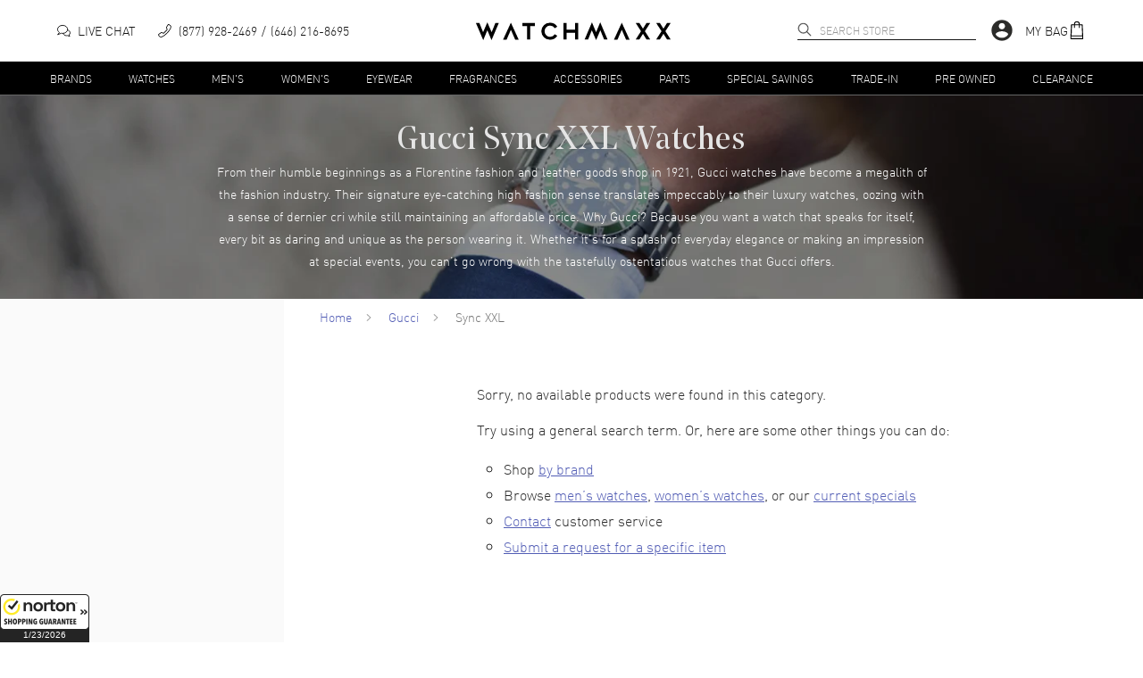

--- FILE ---
content_type: text/html; charset=utf-8
request_url: https://www.watchmaxx.com/gucci/sync-xxl
body_size: 10495
content:
<!DOCTYPE html><html lang="en"><head><meta charSet="utf-8"/><meta name="viewport" content="width=device-width"/><title>Gucci Sync XXL Watches | Up to 75% off during our winter specials!</title><meta name="robots" content="index,follow"/><meta name="description" content="Free shipping and 30-day returns on Gucci Sync XXL Watches at luxury watch seller WatchMaxx.com. Check out our great selection of Gucci Sync XXL Watches. Authenticity guaranteed!"/><meta property="og:title" content="Gucci Sync XXL Watches | Up to 75% off during our winter specials!"/><meta property="og:description" content="Free shipping and 30-day returns on Gucci Sync XXL Watches at luxury watch seller WatchMaxx.com. Check out our great selection of Gucci Sync XXL Watches. Authenticity guaranteed!"/><meta name="next-head-count" content="7"/><meta name="theme-color" content="#000000"/><meta name="google-site-verification" content="mSxjahpfR2DbfHTasQH94oMURtQFHUX0S_uVzt9QA5c"/><meta name="facebook-domain-verification" content="94dabfr8ajdkatg1r2jgie44li698v"/><meta name="format-detection" content="telephone=no"/><script>location.protocol==="file:"&&(location="https://www.watchmaxx.com");</script><link rel="apple-touch-icon" sizes="180x180" href="/apple-touch-icon.png"/><link rel="icon" type="image/png" sizes="32x32" href="/favicon-32x32.png"/><link rel="icon" type="image/png" sizes="16x16" href="/favicon-16x16.png"/><link rel="manifest" href="/site.webmanifest"/><link rel="mask-icon" href="/safari-pinned-tab.svg" color="#5bbad5"/><meta name="msapplication-TileColor" content="#00aba9"/><meta name="theme-color" content="#ffffff"/><link rel="preconnect" href="https://cdn.watchmaxx.com" crossorigin="anonymous"/><link rel="dns-prefetch" href="https://cdn.watchmaxx.com"/><link rel="preconnect" href="https://res.cloudinary.com"/><link rel="dns-prefetch" href="https://res.cloudinary.com"/><link rel="preload" href="https://cdn.watchmaxx.com/fonts/webfonts/382E5C_0_0.woff2" as="font" type="font/woff2" crossorigin="anonymous"/><link rel="preload" href="https://cdn.watchmaxx.com/fonts/webfonts/3851E8_0_0.woff2" as="font" type="font/woff2" crossorigin="anonymous"/><link rel="preload" href="https://cdn.watchmaxx.com/fonts/webfonts/noe_regular_1.woff2" as="font" type="font/woff2" crossorigin="anonymous"/><script>(function(w,d,s,l,i){w[l]=w[l]||[];
var c=d.location;w[l].push({originalLocation:c.protocol+'//'+c.hostname+c.pathname+c.search});
w[l].push({'gtm.start':new Date().getTime(),event:'gtm.js'});var f=d.getElementsByTagName(s)[0],
j=d.createElement(s),dl=l!='dataLayer'?'&l='+l:'';j.async=true;j.src='https://www.googletagmanager.com/gtm.js?id='+i+dl;f.parentNode.insertBefore(j,f);
})(window,document,'script','dataLayer','GTM-PDXXCXQ');
function gtag(){dataLayer.push(arguments);}gtag('config','AW-1070484880',{'allow_enhanced_conversions':true});</script><style>@-moz-document url-prefix(){.hide-until-css-loaded{margin-left:-99999px;}}</style><link rel="preload" href="https://cdn.watchmaxx.com/site2/_next/static/css/28470818fe9d5c78.css" as="style" crossorigin="anonymous"/><link rel="stylesheet" href="https://cdn.watchmaxx.com/site2/_next/static/css/28470818fe9d5c78.css" crossorigin="anonymous" data-n-g=""/><link rel="preload" href="https://cdn.watchmaxx.com/site2/_next/static/css/6a2fc987498e49a2.css" as="style" crossorigin="anonymous"/><link rel="stylesheet" href="https://cdn.watchmaxx.com/site2/_next/static/css/6a2fc987498e49a2.css" crossorigin="anonymous" data-n-p=""/><link rel="preload" href="https://cdn.watchmaxx.com/site2/_next/static/css/403231fb6050d55b.css" as="style" crossorigin="anonymous"/><link rel="stylesheet" href="https://cdn.watchmaxx.com/site2/_next/static/css/403231fb6050d55b.css" crossorigin="anonymous"/><noscript data-n-css=""></noscript><script defer="" crossorigin="anonymous" nomodule="" src="https://cdn.watchmaxx.com/site2/_next/static/chunks/polyfills-78c92fac7aa8fdd8.js"></script><script defer="" src="https://cdn.watchmaxx.com/site2/_next/static/chunks/5021-b35bfa84f9d40c66.js" crossorigin="anonymous"></script><script defer="" src="https://cdn.watchmaxx.com/site2/_next/static/chunks/7467.45f29f9397ba3ef2.js" crossorigin="anonymous"></script><script src="https://cdn.watchmaxx.com/site2/_next/static/chunks/webpack-c470a1c3a3d8301a.js" defer="" crossorigin="anonymous"></script><script src="https://cdn.watchmaxx.com/site2/_next/static/chunks/framework-fec6019ebfa6a4c8.js" defer="" crossorigin="anonymous"></script><script src="https://cdn.watchmaxx.com/site2/_next/static/chunks/main-5950dbfd8c5724ea.js" defer="" crossorigin="anonymous"></script><script src="https://cdn.watchmaxx.com/site2/_next/static/chunks/pages/_app-cd5a1037bb19247f.js" defer="" crossorigin="anonymous"></script><script src="https://cdn.watchmaxx.com/site2/_next/static/chunks/pages/gallery-2addacf27629aa8f.js" defer="" crossorigin="anonymous"></script><script src="https://cdn.watchmaxx.com/site2/_next/static/a24ba35262d5e7e51bd7af229cbc907c687ccdb3/_buildManifest.js" defer="" crossorigin="anonymous"></script><script src="https://cdn.watchmaxx.com/site2/_next/static/a24ba35262d5e7e51bd7af229cbc907c687ccdb3/_ssgManifest.js" defer="" crossorigin="anonymous"></script></head><body class="hide-until-css-loaded"><noscript><iframe src="https://www.googletagmanager.com/ns.html?id=GTM-PDXXCXQ" height="0" width="0" style="display:none;visibility:hidden"></iframe></noscript><div id="__next"><section class="Toastify" aria-live="polite" aria-atomic="false" aria-relevant="additions text" aria-label="Notifications Alt+T"></section><div class="root___Rp3dx root___TdzBy sticky___UdP8M up___1zczh" id="stickyHeader"><div class="header_main___VczwN"><div class="root___Qd6kR container___Sp3AU"><div class="left___1Cp68 hidePrint"><button class="root___PpmkR button-none___Noz9z burger___Ud6pz" tabindex="0" role="button" aria-label="Open nav" type="button"><span class="burger-text___Pcz0T"></span></button><div class="chat___1yc6o"><a href="/" class="chat-link___1AcS4"><svg xmlns="http://www.w3.org/2000/svg" viewBox="0 0 64 64" aria-label="Live chat" width="15px" height="15px"><path d="M49.6 28.5C56.8 30.1 62 35.4 62 41.6a12.4 12.4 0 01-5.1 9.7L60 59l-10.3-4.3a21 21 0 01-4.7.5c-8.2 0-15.1-4.7-16.7-10.9" fill="none" stroke="#141415" stroke-width="4" stroke-linejoin="round" stroke-linecap="round"></path><path d="M4 50l15.4-6.3a29.6 29.6 0 006.6.7c13.3 0 24-8.6 24-19.2S39.3 6 26 6 2 14.6 2 25.2C2 30.6 4.8 35.5 9.3 39z" fill="none" stroke="#141415" stroke-width="4" stroke-linejoin="round" stroke-linecap="round"></path></svg><p class="text___1AdS8">Live Chat</p></a></div><div class="call___UoS9z"><a class="call-link___VcCgU none___OdjsN" aria-label="phone" target="_self" href="tel:+1-646-216-8695"><svg xmlns="http://www.w3.org/2000/svg" viewBox="0 0 30 30" width="15px" height="15px"><path d="M25.1.5a2.7 2.7 0 00-1.5-.5 2 2 0 00-1.7.8l-3.8 6a1.9 1.9 0 00-.3 1 3.2 3.2 0 00.4 1.5l1.5 2.5A35.8 35.8 0 0116 16a35.7 35.7 0 01-4.2 3.7l-2.5-1.3a3.1 3.1 0 00-1.5-.4 1.9 1.9 0 00-1 .3l-5.8 4A2 2 0 00.3 24a2.7 2.7 0 00.4 1.6s3.2 4.3 5.1 4.3c2.7-.1 5.7-1.6 8.5-3.7a51.6 51.6 0 006.4-5.6c4-4 8.8-10 8.9-15.1 0-1.9-4.4-5-4.5-5zM2 23.6l5.7-3.9a.3.3 0 01.2 0 1.7 1.7 0 01.8.2l2.6 1.4.8.4.7-.5a35 35 0 004.4-4 35.4 35.4 0 003.9-4.6l.5-.7-.5-.8-1.4-2.5a1.8 1.8 0 01-.2-.8.6.6 0 010-.2l3.8-5.9a.5.5 0 01.3-.1 1.1 1.1 0 01.7.2C26.1 3 28 5 28 5.5c0 4.5-4.6 10.1-8.4 14-5.4 5.5-10.4 8.7-13.9 8.8-.5 0-2.3-1.6-3.7-3.6a1.2 1.2 0 01-.3-.7.6.6 0 01.2-.4z"></path></svg><p class="text___1AdS8">(877) 928-2469</p><p class="text___1AdS8">(646) 216-8695</p></a></div></div><div class="logo_wrapper___PcPsV" role="banner"><a class="logo___1zoPk" href="/"><svg alt="Logo" xmlns="http://www.w3.org/2000/svg" viewBox="0 0 307.73 28.13"><path class="cls-1" d="m24.6 28.13-6.5-15.47h-.13l-6.44 15.47L0 1.23h5.47l5.79 14.24h.13L18.03 0l6.71 15.47h.14l5.75-14.24h5.47l-11.5 26.9zM183.36 0l6.5 15.47h.14L196.43 0l11.54 26.9h-5.48l-5.78-14.24h-.14l-6.64 15.47-6.7-15.47h-.14l-5.75 14.24h-5.48L183.36 0zM93.29 5.89H85.7V26.9h-4.86V5.89h-7.36V1.23h19.81v4.66zM124.56 9.43a8.86 8.86 0 0 0-7.39-4.29 8.24 8.24 0 0 0-6.16 2.67 9.05 9.05 0 0 0 0 12.56 8.34 8.34 0 0 0 6.16 2.63 9 9 0 0 0 7.39-4.24l4 2.46a13.31 13.31 0 0 1-11.36 6.26 13.68 13.68 0 0 1-9.75-3.87 12.72 12.72 0 0 1-4-9.55 12.71 12.71 0 0 1 4-9.55A13.67 13.67 0 0 1 117.2.65a13.52 13.52 0 0 1 11.36 6.26zM161.46 26.9h-4.86V16.36h-13.26V26.9h-4.86V1.23h4.86V11.7h13.26V1.23h4.86V26.9zm105.6-12.84 8.28 12.84h-5.82l-5.44-8.66h-.14l-5.47 8.66h-5.82l8.28-12.84-8.28-12.83h5.82l5.47 8.69h.14l5.44-8.69h5.82l-8.28 12.83zm32.39 0 8.28 12.84h-5.81l-5.44-8.66h-.14l-5.48 8.66h-5.82l8.29-12.84-8.29-12.83h5.82l5.48 8.69h.14l5.44-8.69h5.81l-8.28 12.83zM55.24.61 42.78 27.52h5.58l6.81-15.64h.13l6.78 15.64h5.58L55.24.61zm175.28 0-12.45 26.91h5.58l6.81-15.64h.13l6.78 15.64h5.58L230.52.61z"></path></svg></a></div><div class="right___Ud3pB hidePrint"><div class="search___1CdjA search___Sc3gT hidePrint" role="search" aria-expanded="false" aria-haspopup="listbox" aria-labelledby="main-search-label"><label id="main-search-label" for="main-search-input">Search</label><input aria-autocomplete="list" aria-labelledby="main-search-label" autoComplete="off" id="main-search-input" class="search_input___1Bozs" type="text" maxLength="50" placeholder="Search Store" value=""/><svg width="16px" height="16px" class="search_magnifier___1Cp3s" aria-label="search" tabindex="0" xmlns="http://www.w3.org/2000/svg" viewBox="0 0 18 18"><path stroke="#000" stroke-linecap="round" stroke-linejoin="round" stroke-width=".5" d="M16.8 16.9c-.2.2-.5.2-.7 0l-4.5-4.5C10.5 13.4 9 14 7.4 14 3.8 14 .9 11.1.9 7.5S3.8 1 7.4 1s6.5 2.9 6.5 6.5c0 1.6-.6 3.1-1.6 4.2l4.5 4.5c.2.2.2.5 0 .7 0-.1 0-.1 0 0zm-3.9-9.4c0-3-2.5-5.5-5.5-5.5S1.9 4.5 1.9 7.5 4.4 13 7.4 13s5.5-2.5 5.5-5.5z"></path></svg></div><div class="account___Vc38P"><svg viewBox="0 0 24 24" aria-hidden="true" class="MuiSvgIcon-root account_icon___Up6gQ" tabindex="0"><path d="M12 2C6.48 2 2 6.48 2 12s4.48 10 10 10 10-4.48 10-10S17.52 2 12 2zm0 3c1.66 0 3 1.34 3 3s-1.34 3-3 3-3-1.34-3-3 1.34-3 3-3zm0 14.2a7.2 7.2 0 01-6-3.22c.03-1.99 4-3.08 6-3.08 1.99 0 5.97 1.09 6 3.08a7.2 7.2 0 01-6 3.22z"></path></svg></div><div class="bag___1Ap31"><a class="bag-link___Vp35C" tabindex="0" role="button"><p class="text___1AdS8">My Bag</p><svg xmlns="http://www.w3.org/2000/svg" viewBox="0 0 30 30" width="20px" height="20px"><path d="M25.7 28.5l-1-22.4a1.4 1.4 0 00-1.5-1.4H20a5 5 0 00-10 0H6.6A1.4 1.4 0 005 6.1L4 28.5A1.4 1.4 0 005.4 30h19a1.4 1.4 0 001.4-1.4zm-1.7-.2H5.7l.1-3H24zM10.8 11.1a.8.8 0 00.8-.8v-4h6.6v4a.8.8 0 00.9.8.8.8 0 00.8-.8v-4H23l.8 17.3H6l.8-17.2H10v3.9a.8.8 0 00.8.8zm.8-6.4a3.3 3.3 0 016.6 0z"></path></svg></a></div></div></div></div><div class="root___1AdPo"><div class="root___Qd6kR container___Ud3cQ hidePrint"><ul class="nav___Ud38U"><li><a class="root___1zpjs navTrigger___1xoP5 trigger___OcjsQ link___VpC9A" target="_self" href="/brands">Brands</a></li><li><a class="root___1zpjs navTrigger___1xoP5 trigger___OcjsQ link___VpC9A" target="_self" href="/watches">Watches</a></li><li><a class="root___1zpjs navTrigger___1xoP5 trigger___OcjsQ link___VpC9A" target="_self" href="/mens">Men&#x27;s</a></li><li><a class="root___1zpjs navTrigger___1xoP5 trigger___OcjsQ link___VpC9A" target="_self" href="/womens">Women&#x27;s</a></li><li><a class="root___1zpjs navTrigger___1xoP5 trigger___OcjsQ link___VpC9A" target="_self" href="/eyewear">Eyewear</a></li><li><a class="root___1zpjs navTrigger___1xoP5 trigger___OcjsQ link___VpC9A" target="_self" href="/fragrances">Fragrances</a></li><li><a class="root___1zpjs navTrigger___1xoP5 trigger___OcjsQ link___VpC9A" target="_self" href="/accessories">Accessories</a></li><li><a class="root___1zpjs navTrigger___1xoP5 trigger___OcjsQ link___VpC9A" target="_self" href="/parts">Parts</a></li><li><a class="root___1zpjs navTrigger___1xoP5 trigger___OcjsQ link___VpC9A" target="_self" href="/special-savings">Special Savings</a></li><li><a class="root___1zpjs navTrigger___1xoP5 trigger___OcjsQ link___VpC9A" target="_self" href="/trade">Trade-In</a></li><li><a class="root___1zpjs navTrigger___1xoP5 trigger___OcjsQ link___VpC9A" target="_self" href="/condition-preowned">Pre Owned</a></li><li><a class="root___1zpjs navTrigger___1xoP5 trigger___OcjsQ link___VpC9A" target="_self" href="/featured/clearance-sale">Clearance</a></li></ul></div><section class="mega___TdP0U fadeOut___1Cd65"><div class=""><div class="root___Qd6kR"></div></div></section></div></div><div><div class="container___1Bozo"><picture class="root___1Ap64 image___VoCly visible___VcPAP"><source srcSet="https://res.cloudinary.com/dp9dnliwc/image/upload/c_fill,w_480/q_auto/f_auto/v1544559358/banners/banner_header.jpg 1x,
                 https://res.cloudinary.com/dp9dnliwc/image/upload/c_fill,w_960/q_auto/f_auto/v1544559358/banners/banner_header.jpg 2x" data-srcset="https://res.cloudinary.com/dp9dnliwc/image/upload/c_fill,w_480/q_auto/f_auto/v1544559358/banners/banner_header.jpg 1x,
                 https://res.cloudinary.com/dp9dnliwc/image/upload/c_fill,w_960/q_auto/f_auto/v1544559358/banners/banner_header.jpg 2x" media="(max-width: 479px)"/><source srcSet="https://res.cloudinary.com/dp9dnliwc/image/upload/c_fill,w_768/q_auto/f_auto/v1544559358/banners/banner_header.jpg 1x,
                 https://res.cloudinary.com/dp9dnliwc/image/upload/c_fill,w_1536/q_auto/f_auto/v1544559358/banners/banner_header.jpg 2x" data-srcset="https://res.cloudinary.com/dp9dnliwc/image/upload/c_fill,w_768/q_auto/f_auto/v1544559358/banners/banner_header.jpg 1x,
                 https://res.cloudinary.com/dp9dnliwc/image/upload/c_fill,w_1536/q_auto/f_auto/v1544559358/banners/banner_header.jpg 2x" media="(min-width: 480px) and (max-width: 767px)"/><source srcSet="https://res.cloudinary.com/dp9dnliwc/image/upload/c_fill,w_1024/q_auto/f_auto/v1544559358/banners/banner_header.jpg 1x,
                 https://res.cloudinary.com/dp9dnliwc/image/upload/c_fill,w_2048/q_auto/f_auto/v1544559358/banners/banner_header.jpg 2x" data-srcset="https://res.cloudinary.com/dp9dnliwc/image/upload/c_fill,w_1024/q_auto/f_auto/v1544559358/banners/banner_header.jpg 1x,
                 https://res.cloudinary.com/dp9dnliwc/image/upload/c_fill,w_2048/q_auto/f_auto/v1544559358/banners/banner_header.jpg 2x" media="(min-width: 768px) and (max-width: 1023px)"/><source srcSet="https://res.cloudinary.com/dp9dnliwc/image/upload/c_fill,w_1378/q_auto/f_auto/v1544559358/banners/banner_header.jpg 1x,
                 https://res.cloudinary.com/dp9dnliwc/image/upload/c_fill,w_2756/q_auto/f_auto/v1544559358/banners/banner_header.jpg 2x" data-srcset="https://res.cloudinary.com/dp9dnliwc/image/upload/c_fill,w_1378/q_auto/f_auto/v1544559358/banners/banner_header.jpg 1x,
                 https://res.cloudinary.com/dp9dnliwc/image/upload/c_fill,w_2756/q_auto/f_auto/v1544559358/banners/banner_header.jpg 2x" media="(min-width: 1024px) and (max-width: 1377px)"/><source srcSet="https://res.cloudinary.com/dp9dnliwc/image/upload/c_fill,w_1700/q_auto/f_auto/v1544559358/banners/banner_header.jpg 1x,
                 https://res.cloudinary.com/dp9dnliwc/image/upload/c_fill,w_3400/q_auto/f_auto/v1544559358/banners/banner_header.jpg 2x" data-srcset="https://res.cloudinary.com/dp9dnliwc/image/upload/c_fill,w_1700/q_auto/f_auto/v1544559358/banners/banner_header.jpg 1x,
                 https://res.cloudinary.com/dp9dnliwc/image/upload/c_fill,w_3400/q_auto/f_auto/v1544559358/banners/banner_header.jpg 2x" media="(min-width: 1378px)"/><img src="https://res.cloudinary.com/dp9dnliwc/image/upload/c_fill,w_480/q_auto/f_auto/v1544559358/banners/banner_header.jpg" data-src="https://res.cloudinary.com/dp9dnliwc/image/upload/c_fill,w_480/q_auto/f_auto/v1544559358/banners/banner_header.jpg" class="image___Vpztz cover___Uc3AM" alt=""/></picture><div class="content___1xoC5"><h1 class="title___Rc6hy h2-style___1zoPk">Gucci Sync XXL Watches</h1><p class="root___Vp3wM desc___Vp3kT black___UoSkN">From their humble beginnings as a Florentine fashion and leather goods shop in 1921, Gucci watches have become a megalith of the fashion industry. Their signature eye-catching high fashion sense translates impeccably to their luxury watches, oozing with a sense of dernier cri while still maintaining an affordable price. Why Gucci? Because you want a watch that speaks for itself, every bit as daring and unique as the person wearing it. Whether it’s for a splash of everyday elegance or making an impression at special events, you can’t go wrong with the tastefully ostentatious watches that Gucci offers.</p></div></div></div><section class="gallery___Md6gT"><div style="min-height:85vh;margin:0 auto;padding:30vh 0;width:50px;text-align:center"><div style="width:300px;height:14px;position:relative;left:-125px;text-align:center;font-size:14px;color:#182279;padding-top:12px;opacity:0;transition:opacity .6s">Loading items...</div></div></section><footer class="hidePrint"><section class="root___Roz0P"><picture class="root___1Ap64 image___1Bdj4 contain-parent___1xpjd"><img data-src="https://res.cloudinary.com/dp9dnliwc/image/upload/c_fit,w_320/q_auto/f_auto/wmaxx_logo_wmark_bmlp1r.png" data-srcset="https://res.cloudinary.com/dp9dnliwc/image/upload/c_fit,w_320/q_auto/f_auto/wmaxx_logo_wmark_bmlp1r.png 320w" sizes="320px" class="image___Vpztz contain___Tc3lC background___Uem4N" alt=""/></picture><div class="icon___OcPoU"><svg xmlns="http://www.w3.org/2000/svg" viewBox="0 0 252.4 159" aria-hidden="true"><path d="M165 45l11.6-29.4h4.3L225 130.3c7.5 18.7 16.1 24.7 27.3 26.4v2.3h-69v-2.3c11.2-.9 16.7-4.3 16.7-12.6 0-5-2-10.1-4.9-17.6zm-87.6 0L89 15.6h4.3l44.3 114.7c7.5 18.7 16 24.7 27.3 26.4v2.3h-69v-2.3c11.2-.9 16.7-4.3 16.7-12.6 0-5-2-10.1-5-17.6zm-28.7 94.5a68.5 68.5 0 011.8-14.4l-1.6-4.1a74.2 74.2 0 01-15.7 26c-8.9 8.8-23.4 9.3-33.2 9.7v2.3h67.7v-2.3c-11.6-.8-19-6.3-19-17.2zm38.7-25.4l-11.5 29.3h-4.3L27.3 28.7C19.8 10.1 11.3 4 0 2.3V0h69v2.3c-11.2.9-16.7 4.3-16.7 12.6 0 5 2 10.1 5 17.6zm87.6 0l-11.5 29.3h-4.3L114.9 28.7C107.5 10.1 99 4 87.6 2.3V0h69v2.3c-11.2.9-16.6 4.3-16.6 12.6 0 5 2 10.1 4.8 17.6zm28.7-94.6A68.5 68.5 0 01202 34l1.6 4.1a74.2 74.2 0 0115.8-26c8.8-8.8 23.4-9.3 33.1-9.7V0h-67.6v2.3c11.5.9 19 6.3 19 17.2z"></path></svg></div><div class="content___1zpz0"><p class="root___Vp3wM eyebrow___1Ap6o">Sign up for the latest news<br/> &amp; exclusive offers</p><div class="field_wrapper___Mp3oN"><div class="klaviyo-form-Hs4GSZ"></div></div><div class="socialWrapper___Pd3ty"><a class="circle___1ze68 link___VpC9A" target="_blank" rel="noopener " href="https://www.facebook.com/WatchMaxx/"><svg xmlns="http://www.w3.org/2000/svg" viewBox="0 0 9 15" aria-label="Facebook" fill="#FFF" height="17px" class="socialIcon___Tej9C"><path d="M5.5 15V8.2h2.2L8 5.8H5.5V4c0-.7.2-1.2 1.3-1.2H8V.6H6c-2 0-3.3 1.1-3.3 3.3v1.9H.6v2.5h2.2V15h2.7z"></path></svg></a><a class="circle___1ze68 link___VpC9A" target="_blank" rel="noopener " href="https://x.com/watchmaxx"><svg stroke="currentColor" fill="#fff" stroke-width="0" viewBox="0 0 512 512" height="17px" width="17px" xmlns="http://www.w3.org/2000/svg" class="socialIcon___Tej9C"><path d="M389.2 48h70.6L305.6 224.2 487 464H345L233.7 318.6 106.5 464H35.8l164.9-188.5L26.8 48h145.6l100.5 132.9L389.2 48zm-24.8 373.8h39.1L151.1 88h-42l255.3 333.8z" stroke="none"></path></svg></a></div></div></section><div class="topInfo___Npz4R"><div class="talk___MdSgQ"><article class="root___OomgT compressed___QoC8V"><div class="header___Sp3dB"><h3 class="title___UoP9B h3-style___Pd39B neo-font___Tp34U">Talk to an Expert</h3><p class="description___Rpj9x">Our team is available to help during<!-- --> <button class="root___PpmkR button-none___Noz9z link___RcPtz" tabindex="0" role="button" aria-label="" type="button">business hours</button></p></div><ul class="list___Mp6ly"><li class="item___1AcPx"><a class="contact___Np6lC none___OdjsN" target="_self" href="tel:+1-646-216-8695"><svg xmlns="http://www.w3.org/2000/svg" viewBox="0 0 64 64" width="30px"><path d="M58.9 47l-10.4-6.8a4.8 4.8 0 00-6.5 1.3c-2.4 2.9-5.3 7.7-16.2-3.2S19.6 24.4 22.5 22a4.8 4.8 0 001.3-6.5L17 5.1c-.9-1.3-2.1-3.4-4.9-3S2 6.6 2 15.6s7.1 20 16.8 29.7S39.5 62 48.4 62s13.2-8 13.5-10-1.7-4.1-3-5z" fill="none" stroke="#141415" stroke-width="4" stroke-linejoin="round" stroke-linecap="round"></path></svg><p class="action___TcShB">Call Us</p></a></li><li class="item___1AcPx"><button class="root___PpmkR button-none___Noz9z contact___Np6lC" tabindex="0" role="button" aria-label="" type="button"><svg xmlns="http://www.w3.org/2000/svg" viewBox="0 0 64 64" aria-label="Live chat" width="30px"><path d="M49.6 28.5C56.8 30.1 62 35.4 62 41.6a12.4 12.4 0 01-5.1 9.7L60 59l-10.3-4.3a21 21 0 01-4.7.5c-8.2 0-15.1-4.7-16.7-10.9" fill="none" stroke="#141415" stroke-width="4" stroke-linejoin="round" stroke-linecap="round"></path><path d="M4 50l15.4-6.3a29.6 29.6 0 006.6.7c13.3 0 24-8.6 24-19.2S39.3 6 26 6 2 14.6 2 25.2C2 30.6 4.8 35.5 9.3 39z" fill="none" stroke="#141415" stroke-width="4" stroke-linejoin="round" stroke-linecap="round"></path></svg><p class="action___TcShB">Chat</p></button></li><li class="item___1AcPx"><a class="contact___Np6lC none___OdjsN" target="_self" href="mailto: info@WatchMaxx.com"><svg width="30px" xmlns="http://www.w3.org/2000/svg" viewBox="0 0 66.5 44.6"><path fill="#141415" stroke="#141415" stroke-width="2" d="M62.1 1H4.5A3.4 3.4 0 001 4.3v35.9a3.4 3.4 0 003.4 3.4h57.7a3.4 3.4 0 003.4-3.4V4.5a3.4 3.4 0 00-3.3-3.4zm1.2 39.2a1.1 1.1 0 01-1 1.1H4.5a1.1 1.1 0 01-1.2-1v-29l27.8 14a4.4 4.4 0 004.5 0l27.8-14zm0-31.5L34.4 23.2a2.2 2.2 0 01-1.1.4 2.3 2.3 0 01-1.2-.4L3.3 8.7V4.4a1 1 0 011-1.2 1.2 1.2 0 01.3 0h57.7a1.1 1.1 0 011 1 1.6 1.6 0 010 .3z"></path></svg><p class="action___TcShB">Email Us</p></a></li></ul></article></div><div class="info___Od3xz"><section class="wrapper___MojhC"><div class="root___Pe3gV item___Rcjlz"><h4 class="trigger___1zpz1 h4-style___RdmoT">Customer Service</h4><ul class="list___TdSoP"><li><a class="link___Oc3hC" href="/warranty">Guarantee &amp; Warranty</a></li><li><a class="link___Oc3hC" href="/returns">Return Policy</a></li><li><a class="link___Oc3hC" href="/shipping">Shipping Policy</a></li><li><a class="link___Oc3hC" href="/payment">Payment Options</a></li><li><a class="link___Oc3hC" href="/financing">Financing</a></li><li><a class="link___Oc3hC" href="/contactus">Contact Us</a></li></ul></div><div class="root___Pe3gV item___Rcjlz"><h4 class="trigger___1zpz1 h4-style___RdmoT">About WatchMaxx</h4><ul class="list___TdSoP"><li><a class="link___Oc3hC" href="/aboutus">About Us</a></li><li><a class="link___Oc3hC" href="/hours_operation">Office Hours</a></li><li><a class="link___Oc3hC" href="/faq">FAQ</a></li><li><a class="link___Oc3hC" href="/reviews">Reviews</a></li><li><a class="link___Oc3hC" href="/resellers">Reseller Accounts</a></li></ul></div><div class="root___Pe3gV item___Rcjlz"><h4 class="trigger___1zpz1 h4-style___RdmoT">My Account</h4><ul class="list___TdSoP"><li><a class="link___Oc3hC" href="/orderstatus">Order Status</a></li><li><a class="link___Oc3hC" href="/account/profile">Login / Register</a></li></ul></div><div class="root___Pe3gV item___Rcjlz"><h4 class="trigger___1zpz1 h4-style___RdmoT">Useful Information</h4><ul class="list___TdSoP"><li><a class="link___Oc3hC" href="/bracelet-sizing">Bracelet Sizing</a></li><li><a class="link___Oc3hC" href="/glossary">Watch Glossary</a></li><li><a class="link___Oc3hC" href="/watch-care-guide">Watch Care Guide</a></li><li><a class="link___Oc3hC" href="/coupons">Coupons</a></li><li><a class="link___Oc3hC" href="/blog">Blog</a></li></ul></div></section></div></div><div class="bottomInfoContainer___1xdzk"><div class="bottomInfo___1zpzg"><p class="copyright___1zdjx">© 2000-2026 WatchMaxx.com</p><a class="link___TdS5B link___VpC9A" target="_self" href="/privacy">Privacy Policy</a><a class="link___TdS5B link___VpC9A" target="_self" href="/purchase_agreement">Purchase Agreement</a></div><ul class="seals___Ooz5x"><li><a target="_blank" rel="noopener noreferrer nofollow" href="http://www.bbb.org/new-york-city/business-reviews/watches-wholesale-and-manufacturers/watchmaxx-com-llc-in-brooklyn-ny-130867"><picture class="root___1Ap64"><img data-src="https://res.cloudinary.com/dp9dnliwc/image/upload/c_fit,w_80/q_auto/f_auto/bbb_seal_ayw3gc.jpg" data-srcset="https://res.cloudinary.com/dp9dnliwc/image/upload/c_fit,w_80/q_auto/f_auto/bbb_seal_ayw3gc.jpg 80w, https://res.cloudinary.com/dp9dnliwc/image/upload/c_fit,w_160/q_auto/f_auto/bbb_seal_ayw3gc.jpg 160w" sizes="80px" class="image___Vpztz" alt="BBB"/></picture></a></li><li><a target="_blank" rel="noopener noreferrer nofollow" href="https://verify.authorize.net/anetseal/?pid=e6b823b1-7e13-4501-bf7a-fac4fbb1122d&amp;rurl=http%3A//www.watchmaxx.com/"><picture class="root___1Ap64"><img data-src="https://res.cloudinary.com/dp9dnliwc/image/upload/c_fit,w_80/q_auto/f_auto/authorize_net_seal_m2lrnh.jpg" data-srcset="https://res.cloudinary.com/dp9dnliwc/image/upload/c_fit,w_80/q_auto/f_auto/authorize_net_seal_m2lrnh.jpg 80w, https://res.cloudinary.com/dp9dnliwc/image/upload/c_fit,w_160/q_auto/f_auto/authorize_net_seal_m2lrnh.jpg 160w" sizes="80px" class="image___Vpztz" alt="Authorize.net"/></picture></a></li><li><a target="_blank" rel="noopener noreferrer nofollow" href="https://www.shopperapproved.com/reviews/WatchMaxx.com/"><picture class="root___1Ap64"><img data-src="https://res.cloudinary.com/dp9dnliwc/image/upload/c_fit,w_80/q_auto/f_auto/shopper_approved_seal_v2" data-srcset="https://res.cloudinary.com/dp9dnliwc/image/upload/c_fit,w_80/q_auto/f_auto/shopper_approved_seal_v2 80w, https://res.cloudinary.com/dp9dnliwc/image/upload/c_fit,w_160/q_auto/f_auto/shopper_approved_seal_v2 160w" sizes="80px" class="image___Vpztz" alt="5-Star Excellence award from Shopper Approved"/></picture></a></li><li><a target="_blank" rel="noopener noreferrer nofollow" href="https://www.ebay.com/fdbk/feedback_profile/watchmaxx"><picture class="root___1Ap64"><img data-src="https://res.cloudinary.com/dp9dnliwc/image/upload/c_fit,w_80/q_auto/f_auto/ebay_stars_odxqff_xtbsr5.jpg" data-srcset="https://res.cloudinary.com/dp9dnliwc/image/upload/c_fit,w_80/q_auto/f_auto/ebay_stars_odxqff_xtbsr5.jpg 80w, https://res.cloudinary.com/dp9dnliwc/image/upload/c_fit,w_160/q_auto/f_auto/ebay_stars_odxqff_xtbsr5.jpg 160w" sizes="80px" class="image___Vpztz" alt="Ebay"/></picture></a></li></ul></div></footer></div><script id="__NEXT_DATA__" type="application/json" crossorigin="anonymous">{"props":{"pageProps":{"galleryInfo":{"url":"/gucci/sync-xxl","name":"Gucci Sync XXL Watches","fq":["+brand:\"Gucci\"","+series:\"Sync XXL\""],"facetGroups":["brand","series"],"facets":["Gucci","Sync XXL"],"description":"From their humble beginnings as a Florentine fashion and leather goods shop in 1921, Gucci watches have become a megalith of the fashion industry. Their signature eye-catching high fashion sense translates impeccably to their luxury watches, oozing with a sense of dernier cri while still maintaining an affordable price. Why Gucci? Because you want a watch that speaks for itself, every bit as daring and unique as the person wearing it. Whether it’s for a splash of everyday elegance or making an impression at special events, you can’t go wrong with the tastefully ostentatious watches that Gucci offers.","bread_crumb_data":[{"name":"Gucci","url":"/gucci"},{"name":"Sync XXL"}],"page":"/gallery","urlFilters":{}}},"mobileDevice":false,"smallDevice":false,"ip":"18.223.143.78","navItems":[{"name":"Brands","link":"/brands","child":{"_type":"api.gallery.BrandsNavBar","brands":[{"letter":"A","brands":[{"url":"/a-lange-sohne","name":"A. Lange \u0026 Sohne"},{"url":"/audemars-piguet","name":"Audemars Piguet"},{"url":"/ariana-grande","name":"Ariana Grande"},{"url":"/azzaro","name":"Azzaro"}]},{"letter":"B","brands":[{"url":"/ball","name":"Ball"},{"url":"/baume-mercier","name":"Baume \u0026 Mercier"},{"url":"/bedat","name":"Bedat"},{"url":"/bell-ross","name":"Bell \u0026 Ross"},{"url":"/blancpain","name":"Blancpain"},{"url":"/bottega-veneta","name":"Bottega Veneta"},{"url":"/boucheron","name":"Boucheron"},{"url":"/breguet","name":"Breguet"},{"url":"/breitling","name":"Breitling"},{"url":"/bulgari","name":"Bulgari"},{"url":"/bulova","name":"Bulova"},{"url":"/burberry","name":"Burberry"},{"url":"/britney-spears","name":"Britney Spears"},{"url":"/bond-no-9","name":"Bond No. 9"},{"url":"/billie-eilish","name":"Billie Eilish"}]},{"letter":"C","brands":[{"url":"/cacharel","name":"Cacharel"},{"url":"/calvin-klein","name":"Calvin Klein"},{"url":"/carl-f-bucherer","name":"Carl F. Bucherer"},{"url":"/carolina-herrera","name":"Carolina Herrera"},{"url":"/cartier","name":"Cartier"},{"url":"/chanel","name":"Chanel"},{"url":"/chloe","name":"Chloe"},{"url":"/chopard","name":"Chopard"},{"url":"/citizen","name":"Citizen"},{"url":"/coach","name":"Coach"},{"url":"/costa-del-mar","name":"Costa Del Mar"},{"url":"/creed","name":"Creed"},{"url":"/camille-fournet","name":"Camille Fournet"}]},{"letter":"D","brands":[{"url":"/davidoff","name":"Davidoff"},{"url":"/dior","name":"Dior"},{"url":"/dolce-gabbana","name":"Dolce \u0026 Gabbana"},{"url":"/dkny","name":"DKNY"},{"url":"/doxa","name":"DOXA"}]},{"letter":"E","brands":[{"url":"/ebel","name":"Ebel"},{"url":"/estee-lauder","name":"Estee Lauder"},{"url":"/eterna","name":"Eterna"}]},{"letter":"F","brands":[{"url":"/franck-muller","name":"Franck Muller"},{"url":"/frederique-constant","name":"Frederique Constant"}]},{"letter":"G","brands":[{"url":"/giorgio-armani","name":"Giorgio Armani"},{"url":"/givenchy","name":"Givenchy"},{"url":"/glashutte-original","name":"Glashutte Original"},{"url":"/gucci","name":"Gucci"},{"url":"/guerlain","name":"Guerlain"},{"url":"/grand-seiko","name":"Grand Seiko"},{"url":"/golden-goose","name":"Golden Goose"}]},{"letter":"H","brands":[{"url":"/hamilton","name":"Hamilton"},{"url":"/harry-winston","name":"Harry Winston"},{"url":"/hermes","name":"Hermes"},{"url":"/hublot","name":"Hublot"},{"url":"/hugo-boss","name":"Hugo Boss"}]},{"letter":"I","brands":[{"url":"/invicta","name":"Invicta"},{"url":"/issey-miyake","name":"Issey Miyake"},{"url":"/iwc","name":"IWC"},{"url":"/ignacio-figueras","name":"Ignacio Figueras"}]},{"letter":"J","brands":[{"url":"/jaeger-lecoultre","name":"Jaeger LeCoultre"},{"url":"/jean-paul-gaultier","name":"Jean Paul Gaultier"},{"url":"/jimmy-choo","name":"Jimmy Choo"},{"url":"/juliette-has-a-gun","name":"Juliette Has A Gun"}]},{"letter":"L","brands":[{"url":"/lacoste","name":"Lacoste"},{"url":"/lancome","name":"Lancome"},{"url":"/lanvin","name":"Lanvin"},{"url":"/longines","name":"Longines"},{"url":"/longchamp","name":"Longchamp"},{"url":"/lattafa","name":"Lattafa"}]},{"letter":"M","brands":[{"url":"/marc-by-marc-jacobs","name":"Marc By Marc Jacobs"},{"url":"/marc-jacobs","name":"Marc Jacobs"},{"url":"/michael-kors","name":"Michael Kors"},{"url":"/michele","name":"Michele"},{"url":"/mido","name":"Mido"},{"url":"/montblanc","name":"Montblanc"},{"url":"/movado","name":"Movado"},{"url":"/maurice-lacroix","name":"Maurice Lacroix"},{"url":"/maison-alhambra","name":"Maison Alhambra"},{"url":"/mugler","name":"Mugler"},{"url":"/montegrappa","name":"Montegrappa"},{"url":"/maui-jim","name":"Maui Jim"}]},{"letter":"N","brands":[{"url":"/nautica","name":"Nautica"}]},{"letter":"O","brands":[{"url":"/oakley","name":"Oakley"},{"url":"/omega","name":"Omega"},{"url":"/oris","name":"Oris"}]},{"letter":"P","brands":[{"url":"/paco-rabanne","name":"Paco Rabanne"},{"url":"/panerai","name":"Panerai"},{"url":"/patek-philippe","name":"Patek Philippe"},{"url":"/philip-stein","name":"Philip Stein"},{"url":"/piaget","name":"Piaget"},{"url":"/prada","name":"Prada"}]},{"letter":"R","brands":[{"url":"/ralph-lauren","name":"Ralph Lauren"},{"url":"/ray-ban","name":"Ray-Ban"},{"url":"/raymond-weil","name":"Raymond Weil"},{"url":"/rolex","name":"Rolex"}]},{"letter":"S","brands":[{"url":"/salvatore-ferragamo","name":"Salvatore Ferragamo"},{"url":"/seiko","name":"Seiko"},{"url":"/spy-optics","name":"Spy Optics"},{"url":"/suunto","name":"Suunto"},{"url":"/saint-laurent","name":"Saint Laurent"},{"url":"/s-t-dupont","name":"S.T. Dupont"}]},{"letter":"T","brands":[{"url":"/tag-heuer","name":"Tag Heuer"},{"url":"/tissot","name":"Tissot"},{"url":"/tom-ford","name":"Tom Ford"},{"url":"/tudor","name":"Tudor"}]},{"letter":"U","brands":[{"url":"/ulysse-nardin","name":"Ulysse Nardin"}]},{"letter":"V","brands":[{"url":"/vacheron-constantin","name":"Vacheron Constantin"},{"url":"/valentino","name":"Valentino"},{"url":"/van-cleef","name":"Van Cleef"},{"url":"/versace","name":"Versace"},{"url":"/victorinox-swiss-army","name":"Victorinox Swiss Army"},{"url":"/viktor-rolf","name":"Viktor \u0026 Rolf"}]},{"letter":"Z","brands":[{"url":"/zenith","name":"Zenith"}]}]}},{"name":"Watches","link":"/watches"},{"name":"Men's","link":"/mens","child":{"_type":"api.gallery.RegNavBar","style":[{"url":"/mens-luxury","name":"Men's Luxury"},{"url":"/mens-dress","name":"Men's Dress"},{"url":"/mens-fashion","name":"Men's Fashion"},{"url":"/mens-sports","name":"Men's Sport"}],"featured":[{"url":"/all?gender=Men%5Es\u0026special_offers=Popular","name":"Popular","image":"mens_header_icon_3_lyoa8v.jpg"},{"url":"/special-savings?gender=Men%5Es","name":"Special Savings","image":"mens_header_icon_2_eieck9.jpg"},{"url":"/condition-preowned?gender=Men%5Es","name":"Pre Owned","image":"mens_header_icon_1_f3yk38.jpg"},{"url":"/fragrances?gender=Men%5Es","name":"Fragrances","image":"mens_header_icon_4_nfg0kt.jpg"}],"cta":{"text":"Omega Sale","image":"omega_nav_dcclpy.jpg","url":"/mens-watches/omega"},"brands":[{"url":"/mens-watches/tissot","name":"Tissot"},{"url":"/mens-watches/longines","name":"Longines"},{"url":"/mens-watches/oris","name":"Oris"},{"url":"/mens-watches/victorinox-swiss-army","name":"Victorinox Swiss Army"},{"url":"/mens-watches/hamilton","name":"Hamilton"},{"url":"/mens-watches/movado","name":"Movado"},{"url":"/mens-watches/tag-heuer","name":"Tag Heuer"},{"url":"/mens-watches/breitling","name":"Breitling"},{"url":"/mens-watches/omega","name":"Omega"},{"url":"/mens-watches/mido","name":"Mido"}]}},{"name":"Women's","link":"/womens","child":{"_type":"api.gallery.RegNavBar","style":[{"url":"/womens-luxury","name":"Women's Luxury"},{"url":"/womens-dress","name":"Women's Dress"},{"url":"/womens-fashion","name":"Women's Fashion"},{"url":"/womens-sports","name":"Women's Sport"}],"featured":[{"url":"/all?gender=Women%5Es\u0026special_offers=Popular","name":"Popular","image":"womens_header_icon_2_ugxqnf.jpg"},{"url":"/special-savings?gender=Women%5Es","name":"Special Savings","image":"womens_header_icon_1_b0btug.jpg"},{"url":"/condition-preowned?gender=Women%5Es","name":"Pre Owned","image":"womens_header_icon_3_hi8dug.jpg"},{"url":"/fragrances?gender=Women%5Es","name":"Fragrances","image":"womens_header_icon_4_h5oegu"}],"cta":{"text":"Longines Sale","image":"longines_nav_ylcpxq.jpg","url":"/womens-watches/longines"},"brands":[{"url":"/womens-watches/tissot","name":"Tissot"},{"url":"/womens-watches/movado","name":"Movado"},{"url":"/womens-watches/longines","name":"Longines"},{"url":"/womens-watches/michele","name":"Michele"},{"url":"/womens-watches/victorinox-swiss-army","name":"Victorinox Swiss Army"},{"url":"/womens-watches/tag-heuer","name":"Tag Heuer"},{"url":"/womens-watches/gucci","name":"Gucci"},{"url":"/womens-watches/hamilton","name":"Hamilton"},{"url":"/womens-watches/breitling","name":"Breitling"},{"url":"/womens-watches/coach","name":"Coach"}]}},{"name":"Eyewear","link":"/eyewear"},{"name":"Fragrances","link":"/fragrances"},{"name":"Accessories","link":"/accessories"},{"name":"Parts","link":"/parts"},{"name":"Special Savings","link":"/special-savings"},{"name":"Trade-In","link":"/trade"},{"name":"Pre Owned","link":"/condition-preowned"},{"name":"Clearance","link":"/featured/clearance-sale"}],"extraLinks":[],"siteMessage":"","siteBanners":"","reviewsInfo":{"ratingValue":"4.8","reviewCount":"22279","reviewer":"Nick Pappas"},"initialCart":{"ip":"18.223.143.78","ipCountry":"US","country":"US","state":"OH","zip":null,"currency":"USD","items":[],"coupons":[],"totals":{},"shippingChoice":null,"shippingName":null,"checkoutStep":0},"ssrTime":"2026-01-23T14:00:04.978Z","experiments":{}},"page":"/gallery","query":{"url":"/gucci/sync-xxl","name":"Gucci Sync XXL Watches","fq":["+brand:\"Gucci\"","+series:\"Sync XXL\""],"facetGroups":["brand","series"],"facets":["Gucci","Sync XXL"],"description":"From their humble beginnings as a Florentine fashion and leather goods shop in 1921, Gucci watches have become a megalith of the fashion industry. Their signature eye-catching high fashion sense translates impeccably to their luxury watches, oozing with a sense of dernier cri while still maintaining an affordable price. Why Gucci? Because you want a watch that speaks for itself, every bit as daring and unique as the person wearing it. Whether it’s for a splash of everyday elegance or making an impression at special events, you can’t go wrong with the tastefully ostentatious watches that Gucci offers.","bread_crumb_data":[{"name":"Gucci","url":"/gucci"},{"name":"Sync XXL"}],"page":"/gallery","urlFilters":{}},"buildId":"a24ba35262d5e7e51bd7af229cbc907c687ccdb3","assetPrefix":"https://cdn.watchmaxx.com/site2","isFallback":false,"dynamicIds":[37467],"customServer":true,"gip":true,"appGip":true,"scriptLoader":[]}</script><img id="_GUARANTEE_ImgTagSeal" style="display:none" alt="Norton Guarantee" src="//nsg.symantec.com/Web/Seal/AltSealInfo.aspx?S=Large&amp;T=M&amp;Elem=_GUARANTEE_ImgTagSeal&amp;HASH=zaNcLl4DIOHfvm%2BblJYZq2W2thhZCcra0I6OUHlH1sdPXwgVW6Y3tinNXuzp7VZfzOmRBG1VsuAqM1WXMHtReg%3D%3D&amp;CBF=AB&amp;AB=1&amp;DP=fn=;src=ImgTagSeal;grt=true"/><span id="_GUARANTEE_SealSpan" class="hide-with-zonos hidePrint"></span><script defer="" type="text/javascript" src="//nsg.symantec.com/Web/Seal/gjs.aspx?SN=951006944"></script></body></html>

--- FILE ---
content_type: text/javascript
request_url: https://cdn.watchmaxx.com/site2/_next/static/chunks/9390.d1791db976f4d356.js
body_size: 459
content:
"use strict";(self.webpackChunk_N_E=self.webpackChunk_N_E||[]).push([[9390],{29390:function(e,t,a){a.r(t);var l=a(67294),n=a(86272),r=a(95748),c=a(33142),m=a(93716),s=a.n(m),u=(l.createElement,l.createElement);t.default=(0,l.memo)(e=>{let{facet_data:t,facet_filter:a,numHits:m,handleFacetSelect:f,facetReadableNames:i}=e,h=t.filter(e=>{let{name:t,values:l}=e;return l.length>0&&(0,c.li)(t,l,a,m)});return u(l.Fragment,null,h.length>0&&u(r.H,{type:"h2",className:s().sidebarHeader},"Filters"),h.map(e=>u(n.K1,{key:e.name,name:e.name,facet_items:e.values,facet_filter:a,handleFacetSelect:f,facetReadableNames:i})))})}}]);
//# sourceMappingURL=9390.d1791db976f4d356.js.map

--- FILE ---
content_type: application/x-javascript; charset=utf-8
request_url: https://nsg.symantec.com/Web/Seal/AltSealInfo.aspx?Info=1&PR=&CBF=bs_R.AltSeal&Elem=_GUARANTEE_SealSpan&SN=buysafeseal_1&HASH=zaNcLl4DIOHfvm%2BblJYZq2W2thhZCcra0I6OUHlH1sdPXwgVW6Y3tinNXuzp7VZfzOmRBG1VsuAqM1WXMHtReg%3D%3D&S=Large&T=M&MSPHASH=&fpc=&DP=br%3DChrome%3Bvr%3D131.0.0.0%3Bos%3DLinux%3Bsno%3Da&I=&TS=efa955718e
body_size: 655
content:
bs_R.AltSeal("_GUARANTEE_SealSpan","buysafeseal_1","zaNcLl4DIOHfvm%2bblJYZq2W2thhZCcra0I6OUHlH1sdPXwgVW6Y3tinNXuzp7VZfzOmRBG1VsuAqM1WXMHtReg%3d%3d","","Large","M","<filename>Custom BLX[11]/Web/Seal/images/MpCustom/MP951006944a_Seal_BLX.swf</filename><bsuid>e5b6473a-855b-403e-a255-9df0ed0aa1ed_78</bsuid><Rollover>Guarantee</Rollover><Type>Bonded</Type><Persist>True</Persist><Affiliate>False</Affiliate><Free>False</Free><SealResponse PersistantSealOn=\"True\" RolloverName=\"Custom\" SetName=\"a\" DisplayFlag=\"-1\" SealType=\"Bonded\" UniqueId=\"e5b6473a-855b-403e-a255-9df0ed0aa1ed_78\" RolloverType=\"Guarantee\" ShowSeal=\"True\" SealLocation=\"Custom BLX[11]/Web/Seal/images/MpCustom/MP951006944a_Seal_BLX.swf\" MarketplaceUserHash=\"z8lV+SDIoHzWx0Miy/bJORyQ82pkzYsJ5mp3y0PKELHJXRjXG4fwbi1m1Vib0OubeRb8f85NgNVp14rjB7XbbQ==\" IsFreeBond=\"False\" IsAffiliateOnly=\"False\" />");

--- FILE ---
content_type: application/xml; charset=UTF-8
request_url: https://edge.fullstory.com/
body_size: 27594
content:
<?xml version='1.0' encoding='UTF-8'?><ListBucketResult xmlns='http://doc.s3.amazonaws.com/2006-03-01'><Name>fullstoryapp-rec-scripts</Name><Prefix></Prefix><Marker></Marker><NextMarker>s/settings/10VRC1/v1/web</NextMarker><IsTruncated>true</IsTruncated><Contents><Key>datalayer/1.0.0.js</Key><Generation>1589978209327322</Generation><MetaGeneration>2</MetaGeneration><LastModified>2020-05-20T12:36:49.327Z</LastModified><ETag>"2de8b7bdf2c9cc72134546f86c2aab4f"</ETag><Size>3539</Size></Contents><Contents><Key>datalayer/1.1.0.js</Key><Generation>1591814439548746</Generation><MetaGeneration>1</MetaGeneration><LastModified>2020-06-10T18:40:39.548Z</LastModified><ETag>"68e421480f945c584e81e59ba7497b9a"</ETag><Size>3692</Size></Contents><Contents><Key>datalayer/1.1.1.js</Key><Generation>1591990529178087</Generation><MetaGeneration>1</MetaGeneration><LastModified>2020-06-12T19:35:29.177Z</LastModified><ETag>"638806c587adcbe00e23b7dbf0d43c1a"</ETag><Size>3690</Size></Contents><Contents><Key>datalayer/1.2.0.js</Key><Generation>1591993011883271</Generation><MetaGeneration>1</MetaGeneration><LastModified>2020-06-12T20:16:51.883Z</LastModified><ETag>"4835781f83805facecbfb1a223d5da87"</ETag><Size>3691</Size></Contents><Contents><Key>datalayer/1.2.1.js</Key><Generation>1592512422535643</Generation><MetaGeneration>1</MetaGeneration><LastModified>2020-06-18T20:33:42.535Z</LastModified><ETag>"8bdd1a8db1c0aac9a2a6af6b62501198"</ETag><Size>3697</Size></Contents><Contents><Key>datalayer/1.2.2.js</Key><Generation>1592596650540898</Generation><MetaGeneration>1</MetaGeneration><LastModified>2020-06-19T19:57:30.540Z</LastModified><ETag>"f5adf83cf3e8ec0256ef5561a7da3765"</ETag><Size>3700</Size></Contents><Contents><Key>datalayer/1.3.0.js</Key><Generation>1592598487852644</Generation><MetaGeneration>1</MetaGeneration><LastModified>2020-06-19T20:28:07.852Z</LastModified><ETag>"4239cf0b4c7c91839b26c38bffdcb4e2"</ETag><Size>3733</Size></Contents><Contents><Key>datalayer/dlo-1.0.0.js</Key><Generation>1596547484339298</Generation><MetaGeneration>1</MetaGeneration><LastModified>2020-08-04T13:24:44.339Z</LastModified><ETag>"7e06b51e51bdef25fa94991d1ee7c1df"</ETag><Size>5756</Size></Contents><Contents><Key>datalayer/dlo-debug.js</Key><Generation>1596547479397397</Generation><MetaGeneration>1</MetaGeneration><LastModified>2020-08-04T13:24:39.397Z</LastModified><ETag>"e4a18162e533a6c76f902eac8f40adc2"</ETag><Size>14307</Size></Contents><Contents><Key>datalayer/dlo-latest.js</Key><Generation>1596547480765761</Generation><MetaGeneration>1</MetaGeneration><LastModified>2020-08-04T13:24:40.765Z</LastModified><ETag>"749300a3b9c801c0e66d1d1b3efb84d7"</ETag><Size>5756</Size></Contents><Contents><Key>datalayer/latest.js</Key><Generation>1625088060557714</Generation><MetaGeneration>1</MetaGeneration><LastModified>2021-06-30T21:21:00.574Z</LastModified><ETag>"54f55dc6cd6b6862949585f33a84eda9"</ETag><Size>9258</Size></Contents><Contents><Key>datalayer/v1.7.1.js</Key><Generation>1625088059483544</Generation><MetaGeneration>1</MetaGeneration><LastModified>2021-06-30T21:20:59.500Z</LastModified><ETag>"2c1dcb29f215d00d30f2826613de9fff"</ETag><Size>9258</Size></Contents><Contents><Key>datalayer/v1/1.0.0.js</Key><Generation>1596629925052978</Generation><MetaGeneration>1</MetaGeneration><LastModified>2020-08-05T12:18:45.052Z</LastModified><ETag>"ad76074f9432a1e8b582cc78881b225d"</ETag><Size>5756</Size></Contents><Contents><Key>datalayer/v1/1.1.0.js</Key><Generation>1599568482684658</Generation><MetaGeneration>1</MetaGeneration><LastModified>2020-09-08T12:34:42.684Z</LastModified><ETag>"ecb56c02f32082bcc645d88d565d24ae"</ETag><Size>7798</Size></Contents><Contents><Key>datalayer/v1/1.2.0.js</Key><Generation>1601314299301422</Generation><MetaGeneration>1</MetaGeneration><LastModified>2020-09-28T17:31:39.301Z</LastModified><ETag>"4f0205b5786199f5efa77b07560dff16"</ETag><Size>7848</Size></Contents><Contents><Key>datalayer/v1/1.2.1.js</Key><Generation>1602078737600404</Generation><MetaGeneration>1</MetaGeneration><LastModified>2020-10-07T13:52:17.600Z</LastModified><ETag>"b285ea82606977e57c486dd925329838"</ETag><Size>7928</Size></Contents><Contents><Key>datalayer/v1/1.3.0.js</Key><Generation>1602268021793906</Generation><MetaGeneration>1</MetaGeneration><LastModified>2020-10-09T18:27:01.793Z</LastModified><ETag>"eea128ac0e5d6754e29c620acee4d9a9"</ETag><Size>7975</Size></Contents><Contents><Key>datalayer/v1/1.3.1.js</Key><Generation>1602775221113302</Generation><MetaGeneration>1</MetaGeneration><LastModified>2020-10-15T15:20:21.113Z</LastModified><ETag>"6f082c018b07b36dcfc82e45aef66e69"</ETag><Size>8095</Size></Contents><Contents><Key>datalayer/v1/1.3.2.js</Key><Generation>1602788347116510</Generation><MetaGeneration>1</MetaGeneration><LastModified>2020-10-15T18:59:07.116Z</LastModified><ETag>"ce4b98f8f07ddcc325b82fa0bf4793a7"</ETag><Size>8145</Size></Contents><Contents><Key>datalayer/v1/1.3.3.js</Key><Generation>1603483370336912</Generation><MetaGeneration>1</MetaGeneration><LastModified>2020-10-23T20:02:50.336Z</LastModified><ETag>"53d35658092cc0fe4717bbd15f1af0b2"</ETag><Size>8475</Size></Contents><Contents><Key>datalayer/v1/1.4.0.js</Key><Generation>1603900035801587</Generation><MetaGeneration>1</MetaGeneration><LastModified>2020-10-28T15:47:15.801Z</LastModified><ETag>"007c974286f6b47754f33e9b5f9dd49b"</ETag><Size>8502</Size></Contents><Contents><Key>datalayer/v1/1.4.1.js</Key><Generation>1604591871814809</Generation><MetaGeneration>1</MetaGeneration><LastModified>2020-11-05T15:57:51.814Z</LastModified><ETag>"0bda39991b2dd3804511a0dfbc7c1a45"</ETag><Size>8475</Size></Contents><Contents><Key>datalayer/v1/1.4.2.js</Key><Generation>1604942257507119</Generation><MetaGeneration>1</MetaGeneration><LastModified>2020-11-09T17:17:37.506Z</LastModified><ETag>"67e8fbb6acdb02e24aa0880803224d9f"</ETag><Size>8598</Size></Contents><Contents><Key>datalayer/v1/1.4.3.js</Key><Generation>1605195651467393</Generation><MetaGeneration>1</MetaGeneration><LastModified>2020-11-12T15:40:51.467Z</LastModified><ETag>"7fd011d3630d6c2af4204b9171791228"</ETag><Size>8626</Size></Contents><Contents><Key>datalayer/v1/1.4.4.js</Key><Generation>1609958895033646</Generation><MetaGeneration>1</MetaGeneration><LastModified>2021-01-06T18:48:15.033Z</LastModified><ETag>"13415dd77d06e7715765b4237010b022"</ETag><Size>8645</Size></Contents><Contents><Key>datalayer/v1/1.5.0.js</Key><Generation>1610141251458147</Generation><MetaGeneration>1</MetaGeneration><LastModified>2021-01-08T21:27:31.457Z</LastModified><ETag>"bee01dc6b0fc7f2bcefba76a57aadfb5"</ETag><Size>8650</Size></Contents><Contents><Key>datalayer/v1/1.5.1.js</Key><Generation>1611161616102785</Generation><MetaGeneration>1</MetaGeneration><LastModified>2021-01-20T16:53:36.135Z</LastModified><ETag>"70dec60cd13008c3a18014f286db5258"</ETag><Size>8648</Size></Contents><Contents><Key>datalayer/v1/1.5.2.js</Key><Generation>1612884496236620</Generation><MetaGeneration>1</MetaGeneration><LastModified>2021-02-09T15:28:16.268Z</LastModified><ETag>"278be4753ee61f3dc8b81982912a9f76"</ETag><Size>8692</Size></Contents><Contents><Key>datalayer/v1/1.6.0.js</Key><Generation>1613658437062636</Generation><MetaGeneration>1</MetaGeneration><LastModified>2021-02-18T14:27:17.077Z</LastModified><ETag>"beffc01968150af495ab165ff025e123"</ETag><Size>8975</Size></Contents><Contents><Key>datalayer/v1/1.6.1.js</Key><Generation>1614717421882989</Generation><MetaGeneration>1</MetaGeneration><LastModified>2021-03-02T20:37:01.913Z</LastModified><ETag>"fff3643ffe4684a0104fd641f180041d"</ETag><Size>9192</Size></Contents><Contents><Key>datalayer/v1/1.6.4.js</Key><Generation>1621290873057980</Generation><MetaGeneration>1</MetaGeneration><LastModified>2021-05-17T22:34:33.087Z</LastModified><ETag>"effb4d71b1d74162223f78e25cc2b273"</ETag><Size>9188</Size></Contents><Contents><Key>datalayer/v1/1.7.0.js</Key><Generation>1624035489539634</Generation><MetaGeneration>1</MetaGeneration><LastModified>2021-06-18T16:58:09.583Z</LastModified><ETag>"216dbc43db16bd76d98222a2879dc9a3"</ETag><Size>9224</Size></Contents><Contents><Key>datalayer/v1/debug.js</Key><Generation>1624035486128466</Generation><MetaGeneration>1</MetaGeneration><LastModified>2021-06-18T16:58:06.239Z</LastModified><ETag>"73cbfb1824994f3501bc12c340d49654"</ETag><Size>24268</Size></Contents><Contents><Key>datalayer/v1/latest.js</Key><Generation>1647279664854651</Generation><MetaGeneration>1</MetaGeneration><LastModified>2022-03-14T17:41:04.950Z</LastModified><ETag>"53889bac5d499c7791c836e070aea976"</ETag><Size>10940</Size></Contents><Contents><Key>datalayer/v1/v1.10.0.js</Key><Generation>1630519213056447</Generation><MetaGeneration>1</MetaGeneration><LastModified>2021-09-01T18:00:13.076Z</LastModified><ETag>"dd25e2a896126cae90dcff6a31d1aeef"</ETag><Size>9774</Size></Contents><Contents><Key>datalayer/v1/v1.10.1.js</Key><Generation>1640030334601491</Generation><MetaGeneration>1</MetaGeneration><LastModified>2021-12-20T19:58:54.686Z</LastModified><ETag>"e134e6794fd4d31c13287f885655d6ca"</ETag><Size>9804</Size></Contents><Contents><Key>datalayer/v1/v1.11.0.js</Key><Generation>1644269172330172</Generation><MetaGeneration>1</MetaGeneration><LastModified>2022-02-07T21:26:12.409Z</LastModified><ETag>"c428872a59555ace618eb9437d450805"</ETag><Size>10427</Size></Contents><Contents><Key>datalayer/v1/v1.12.0.js</Key><Generation>1644962410445505</Generation><MetaGeneration>1</MetaGeneration><LastModified>2022-02-15T22:00:10.482Z</LastModified><ETag>"7e8154dc7ead85e2f2d8b017f4199349"</ETag><Size>10521</Size></Contents><Contents><Key>datalayer/v1/v1.12.1.js</Key><Generation>1646681550689960</Generation><MetaGeneration>1</MetaGeneration><LastModified>2022-03-07T19:32:30.720Z</LastModified><ETag>"88217e6b5c455f41e2252179edba0ec8"</ETag><Size>10572</Size></Contents><Contents><Key>datalayer/v1/v1.13.1.js</Key><Generation>1647279663592510</Generation><MetaGeneration>1</MetaGeneration><LastModified>2022-03-14T17:41:03.617Z</LastModified><ETag>"369c44f5d545883fdb7cf068500e4e9d"</ETag><Size>10940</Size></Contents><Contents><Key>datalayer/v1/v1.7.2.js</Key><Generation>1625586334771038</Generation><MetaGeneration>1</MetaGeneration><LastModified>2021-07-06T15:45:34.788Z</LastModified><ETag>"918c5850c9bbddfc1e3a652d0732619d"</ETag><Size>9260</Size></Contents><Contents><Key>datalayer/v1/v1.8.0.js</Key><Generation>1626186320180018</Generation><MetaGeneration>1</MetaGeneration><LastModified>2021-07-13T14:25:20.197Z</LastModified><ETag>"4c7bcba9d13c586cf11af4ac6a7f90b2"</ETag><Size>9312</Size></Contents><Contents><Key>datalayer/v1/v1.9.0.js</Key><Generation>1628022269639843</Generation><MetaGeneration>1</MetaGeneration><LastModified>2021-08-03T20:24:29.658Z</LastModified><ETag>"de588003db2e0500efbd590c7b154ad2"</ETag><Size>9449</Size></Contents><Contents><Key>datalayer/v2/latest.js</Key><Generation>1655232123925828</Generation><MetaGeneration>1</MetaGeneration><LastModified>2022-06-14T18:42:03.992Z</LastModified><ETag>"2f4ae9b4c6238f8cf56d4b90d832f542"</ETag><Size>11359</Size></Contents><Contents><Key>datalayer/v2/v2.0.0.js</Key><Generation>1648734635016140</Generation><MetaGeneration>1</MetaGeneration><LastModified>2022-03-31T13:50:35.034Z</LastModified><ETag>"9ff5c3deef5b76b3b40f120b83c9b43b"</ETag><Size>11304</Size></Contents><Contents><Key>datalayer/v2/v2.0.1.js</Key><Generation>1649104895284336</Generation><MetaGeneration>1</MetaGeneration><LastModified>2022-04-04T20:41:35.303Z</LastModified><ETag>"30efd8471c47a9efffce3918b4306de8"</ETag><Size>11309</Size></Contents><Contents><Key>datalayer/v2/v2.1.0.js</Key><Generation>1650306527678691</Generation><MetaGeneration>1</MetaGeneration><LastModified>2022-04-18T18:28:47.701Z</LastModified><ETag>"2ce5204535605df9a6a30e3376cf13cc"</ETag><Size>11315</Size></Contents><Contents><Key>datalayer/v2/v2.1.1.js</Key><Generation>1655232122382203</Generation><MetaGeneration>1</MetaGeneration><LastModified>2022-06-14T18:42:02.447Z</LastModified><ETag>"bc4d1e5c8a9a1960b9aca0f1bae91bd3"</ETag><Size>11359</Size></Contents><Contents><Key>datalayer/v3/latest.js</Key><Generation>1679524763124557</Generation><MetaGeneration>1</MetaGeneration><LastModified>2023-03-22T22:39:23.199Z</LastModified><ETag>"639894fee61a3824c4ba048554274d97"</ETag><Size>11295</Size></Contents><Contents><Key>datalayer/v3/v3.0.0.js</Key><Generation>1679524760828534</Generation><MetaGeneration>1</MetaGeneration><LastModified>2023-03-22T22:39:20.912Z</LastModified><ETag>"3106441ac9049f41a2d86e26b7b6b657"</ETag><Size>11295</Size></Contents><Contents><Key>datalayer/v4/latest.js</Key><Generation>1756302271060328</Generation><MetaGeneration>1</MetaGeneration><LastModified>2025-08-27T13:44:31.147Z</LastModified><ETag>"df39baf84f8e112b62ae9f19a1b3d425"</ETag><Size>13557</Size></Contents><Contents><Key>datalayer/v4/v4.0.0.js</Key><Generation>1681824072776772</Generation><MetaGeneration>1</MetaGeneration><LastModified>2023-04-18T13:21:12.796Z</LastModified><ETag>"64eab995109abf5aa1e725e9ba111e3d"</ETag><Size>11426</Size></Contents><Contents><Key>datalayer/v4/v4.0.1.js</Key><Generation>1699299391637962</Generation><MetaGeneration>1</MetaGeneration><LastModified>2023-11-06T19:36:31.723Z</LastModified><ETag>"0ea0e741f68f116a901a2eb7c5bfb470"</ETag><Size>11918</Size></Contents><Contents><Key>datalayer/v4/v4.0.2.js</Key><Generation>1710347787354674</Generation><MetaGeneration>1</MetaGeneration><LastModified>2024-03-13T16:36:27.422Z</LastModified><ETag>"fb21cd44a72820af8471efa1b5a0e5f5"</ETag><Size>11988</Size></Contents><Contents><Key>datalayer/v4/v4.0.4.js</Key><Generation>1727377554615183</Generation><MetaGeneration>1</MetaGeneration><LastModified>2024-09-26T19:05:54.704Z</LastModified><ETag>"b35796786a6c973868f07e9db980b497"</ETag><Size>11986</Size></Contents><Contents><Key>datalayer/v4/v4.1.0.js</Key><Generation>1742233389416270</Generation><MetaGeneration>1</MetaGeneration><LastModified>2025-03-17T17:43:09.513Z</LastModified><ETag>"5457d56eb6b49c07b645805d472dee54"</ETag><Size>12626</Size></Contents><Contents><Key>datalayer/v4/v4.1.1.js</Key><Generation>1747849340529744</Generation><MetaGeneration>1</MetaGeneration><LastModified>2025-05-21T17:42:20.556Z</LastModified><ETag>"23861e0403d2c515519af4b2f8029748"</ETag><Size>12641</Size></Contents><Contents><Key>datalayer/v4/v4.1.2.js</Key><Generation>1754313229942326</Generation><MetaGeneration>1</MetaGeneration><LastModified>2025-08-04T13:13:49.974Z</LastModified><ETag>"18429431adfed19a61cba5ec877b8c35"</ETag><Size>13188</Size></Contents><Contents><Key>datalayer/v4/v4.1.3.js</Key><Generation>1756302269145021</Generation><MetaGeneration>1</MetaGeneration><LastModified>2025-08-27T13:44:29.163Z</LastModified><ETag>"dffae6984e870b4d0bb96689200e0c9d"</ETag><Size>13557</Size></Contents><Contents><Key>s/fs-201b47a5ee.js</Key><Generation>1638368765995069</Generation><MetaGeneration>1</MetaGeneration><LastModified>2021-12-01T14:26:06.027Z</LastModified><ETag>"64793756105bcd18aa463b60ba972ba7"</ETag><Size>67448</Size></Contents><Contents><Key>s/fs-2d46f09616.js</Key><Generation>1638392843974007</Generation><MetaGeneration>1</MetaGeneration><LastModified>2021-12-01T21:07:24.006Z</LastModified><ETag>"79d253fd0b8bdbedc9d4184562eee5cb"</ETag><Size>67457</Size></Contents><Contents><Key>s/fs-debug.js</Key><Generation>1768416357747683</Generation><MetaGeneration>1</MetaGeneration><LastModified>2026-01-14T18:45:57.850Z</LastModified><ETag>"016d7691f53139040a1ff86cd59ee9f8"</ETag><Size>95754</Size></Contents><Contents><Key>s/fs-ext.js</Key><Generation>1768416359120905</Generation><MetaGeneration>1</MetaGeneration><LastModified>2026-01-14T18:45:59.222Z</LastModified><ETag>"99a8dac29c07ef0c44dff521a0d7f607"</ETag><Size>91923</Size></Contents><Contents><Key>s/fs.js</Key><Generation>1768416356318012</Generation><MetaGeneration>1</MetaGeneration><LastModified>2026-01-14T18:45:56.414Z</LastModified><ETag>"1308febda83aee8046aa2fefa7796a18"</ETag><Size>94053</Size></Contents><Contents><Key>s/fs.js.11-26-2019.beta</Key><Generation>1574859545410294</Generation><MetaGeneration>1</MetaGeneration><LastModified>2019-11-27T12:59:05.409Z</LastModified><ETag>"4809768d228a3a3441416ebdb4f8c30e"</ETag><Size>56357</Size></Contents><Contents><Key>s/fs.js.LEGAL.txt</Key><Generation>1768416360526560</Generation><MetaGeneration>1</MetaGeneration><LastModified>2026-01-14T18:46:00.621Z</LastModified><ETag>"8199cafcc27b7f32ed49664485f036cc"</ETag><Size>32</Size></Contents><Contents><Key>s/fs.js.LICENSE.txt</Key><Generation>1695311243934131</Generation><MetaGeneration>1</MetaGeneration><LastModified>2023-09-21T15:47:24.030Z</LastModified><ETag>"41ba706a8a4170dc238c92a9e2aa3a39"</ETag><Size>286</Size></Contents><Contents><Key>s/fs.js.br</Key><Generation>1768416361940638</Generation><MetaGeneration>1</MetaGeneration><LastModified>2026-01-14T18:46:02.047Z</LastModified><ETag>"217569adf45ed8c6ac77cbb7040a99e2"</ETag><Size>79795</Size></Contents><Contents><Key>s/fs.js.br.LEGAL.txt</Key><Generation>1768416363330310</Generation><MetaGeneration>1</MetaGeneration><LastModified>2026-01-14T18:46:03.433Z</LastModified><ETag>"1660e328507f5fe3185e3cda90676f6a"</ETag><Size>2</Size></Contents><Contents><Key>s/fs.js.br.LICENSE.txt</Key><Generation>1695311251502696</Generation><MetaGeneration>1</MetaGeneration><LastModified>2023-09-21T15:47:31.587Z</LastModified><ETag>"5dffe6e9e8c9e7eadbbcd2aeea66abff"</ETag><Size>216</Size></Contents><Contents><Key>s/settings/10012P/v1/web</Key><Generation>1769194577781226</Generation><MetaGeneration>1</MetaGeneration><LastModified>2026-01-23T18:56:17.870Z</LastModified><ETag>"08c88210f7c3e5ee9430019a196d40a2"</ETag><Size>1422</Size></Contents><Contents><Key>s/settings/1002V/v1/web</Key><Generation>1769194707358867</Generation><MetaGeneration>1</MetaGeneration><LastModified>2026-01-23T18:58:27.468Z</LastModified><ETag>"67dbd5fe4957fda31a7b507d5968bfed"</ETag><Size>2171</Size></Contents><Contents><Key>s/settings/10031B/v1/web</Key><Generation>1769194680765294</Generation><MetaGeneration>1</MetaGeneration><LastModified>2026-01-23T18:58:00.879Z</LastModified><ETag>"08c88210f7c3e5ee9430019a196d40a2"</ETag><Size>1422</Size></Contents><Contents><Key>s/settings/1003HE/v1/web</Key><Generation>1769194612340433</Generation><MetaGeneration>1</MetaGeneration><LastModified>2026-01-23T18:56:52.451Z</LastModified><ETag>"ffd8cf0fa15d65868eeca3f02e45e357"</ETag><Size>1524</Size></Contents><Contents><Key>s/settings/1003ZB/v1/web</Key><Generation>1769194787079404</Generation><MetaGeneration>1</MetaGeneration><LastModified>2026-01-23T18:59:47.189Z</LastModified><ETag>"08c88210f7c3e5ee9430019a196d40a2"</ETag><Size>1422</Size></Contents><Contents><Key>s/settings/10053V/v1/web</Key><Generation>1769194593388292</Generation><MetaGeneration>1</MetaGeneration><LastModified>2026-01-23T18:56:33.498Z</LastModified><ETag>"08c88210f7c3e5ee9430019a196d40a2"</ETag><Size>1422</Size></Contents><Contents><Key>s/settings/1005KJ/v1/web</Key><Generation>1769194554372011</Generation><MetaGeneration>1</MetaGeneration><LastModified>2026-01-23T18:55:54.463Z</LastModified><ETag>"08c88210f7c3e5ee9430019a196d40a2"</ETag><Size>1422</Size></Contents><Contents><Key>s/settings/1005X9/v1/web</Key><Generation>1769194669644989</Generation><MetaGeneration>1</MetaGeneration><LastModified>2026-01-23T18:57:49.792Z</LastModified><ETag>"08c88210f7c3e5ee9430019a196d40a2"</ETag><Size>1422</Size></Contents><Contents><Key>s/settings/1006M1/v1/web</Key><Generation>1769194575932645</Generation><MetaGeneration>1</MetaGeneration><LastModified>2026-01-23T18:56:16.022Z</LastModified><ETag>"08c88210f7c3e5ee9430019a196d40a2"</ETag><Size>1422</Size></Contents><Contents><Key>s/settings/1007Z9/v1/web</Key><Generation>1769194516403517</Generation><MetaGeneration>1</MetaGeneration><LastModified>2026-01-23T18:55:16.511Z</LastModified><ETag>"ec5985b5f27491738db78f80f2c18359"</ETag><Size>1545</Size></Contents><Contents><Key>s/settings/1008EM/v1/web</Key><Generation>1769194578595612</Generation><MetaGeneration>1</MetaGeneration><LastModified>2026-01-23T18:56:18.691Z</LastModified><ETag>"08c88210f7c3e5ee9430019a196d40a2"</ETag><Size>1422</Size></Contents><Contents><Key>s/settings/100CY6/v1/web</Key><Generation>1769194626722370</Generation><MetaGeneration>1</MetaGeneration><LastModified>2026-01-23T18:57:06.836Z</LastModified><ETag>"08c88210f7c3e5ee9430019a196d40a2"</ETag><Size>1422</Size></Contents><Contents><Key>s/settings/100D2X/v1/web</Key><Generation>1769194730900806</Generation><MetaGeneration>1</MetaGeneration><LastModified>2026-01-23T18:58:51.004Z</LastModified><ETag>"08c88210f7c3e5ee9430019a196d40a2"</ETag><Size>1422</Size></Contents><Contents><Key>s/settings/100FE4/v1/web</Key><Generation>1769194558136940</Generation><MetaGeneration>1</MetaGeneration><LastModified>2026-01-23T18:55:58.243Z</LastModified><ETag>"08c88210f7c3e5ee9430019a196d40a2"</ETag><Size>1422</Size></Contents><Contents><Key>s/settings/100KH1/v1/web</Key><Generation>1769194574675050</Generation><MetaGeneration>1</MetaGeneration><LastModified>2026-01-23T18:56:14.783Z</LastModified><ETag>"08c88210f7c3e5ee9430019a196d40a2"</ETag><Size>1422</Size></Contents><Contents><Key>s/settings/100M29/v1/web</Key><Generation>1708023424585241</Generation><MetaGeneration>1</MetaGeneration><LastModified>2024-02-15T18:57:04.680Z</LastModified><ETag>"9eee5547f7bf436cf7ada5fe6da4cb40"</ETag><Size>1178</Size></Contents><Contents><Key>s/settings/100MFF/v1/web</Key><Generation>1769194549746878</Generation><MetaGeneration>1</MetaGeneration><LastModified>2026-01-23T18:55:49.859Z</LastModified><ETag>"08c88210f7c3e5ee9430019a196d40a2"</ETag><Size>1422</Size></Contents><Contents><Key>s/settings/100N6K/v1/web</Key><Generation>1683302260528291</Generation><MetaGeneration>1</MetaGeneration><LastModified>2023-05-05T15:57:40.592Z</LastModified><ETag>"2f66b9b267fd653d44400cfdcef6bcbd"</ETag><Size>1211</Size></Contents><Contents><Key>s/settings/100P2T/v1/web</Key><Generation>1769194719035059</Generation><MetaGeneration>1</MetaGeneration><LastModified>2026-01-23T18:58:39.143Z</LastModified><ETag>"ec5985b5f27491738db78f80f2c18359"</ETag><Size>1545</Size></Contents><Contents><Key>s/settings/100Q42/v1/web</Key><Generation>1705927500138415</Generation><MetaGeneration>1</MetaGeneration><LastModified>2024-01-22T12:45:00.247Z</LastModified><ETag>"5ede8cbc14dc3238f76acfedd92f3d9e"</ETag><Size>1180</Size></Contents><Contents><Key>s/settings/100QCX/v1/web</Key><Generation>1769194721670030</Generation><MetaGeneration>1</MetaGeneration><LastModified>2026-01-23T18:58:41.780Z</LastModified><ETag>"08c88210f7c3e5ee9430019a196d40a2"</ETag><Size>1422</Size></Contents><Contents><Key>s/settings/100RCS/v1/web</Key><Generation>1697657241071670</Generation><MetaGeneration>1</MetaGeneration><LastModified>2023-10-18T19:27:21.161Z</LastModified><ETag>"9eee5547f7bf436cf7ada5fe6da4cb40"</ETag><Size>1178</Size></Contents><Contents><Key>s/settings/100RW2/v1/web</Key><Generation>1769194749003104</Generation><MetaGeneration>1</MetaGeneration><LastModified>2026-01-23T18:59:09.110Z</LastModified><ETag>"cc895235178b42554eae8ea13d2dfd8b"</ETag><Size>1533</Size></Contents><Contents><Key>s/settings/100SJY/v1/web</Key><Generation>1769194589735399</Generation><MetaGeneration>1</MetaGeneration><LastModified>2026-01-23T18:56:29.837Z</LastModified><ETag>"08c88210f7c3e5ee9430019a196d40a2"</ETag><Size>1422</Size></Contents><Contents><Key>s/settings/100TQ7/v1/web</Key><Generation>1683302298899866</Generation><MetaGeneration>1</MetaGeneration><LastModified>2023-05-05T15:58:18.967Z</LastModified><ETag>"a142e0df45a09959696a1de4ef6bcc1e"</ETag><Size>1166</Size></Contents><Contents><Key>s/settings/100TZ5/v1/web</Key><Generation>1769194589044225</Generation><MetaGeneration>1</MetaGeneration><LastModified>2026-01-23T18:56:29.146Z</LastModified><ETag>"08c88210f7c3e5ee9430019a196d40a2"</ETag><Size>1422</Size></Contents><Contents><Key>s/settings/100VS3/v1/web</Key><Generation>1702699272998635</Generation><MetaGeneration>1</MetaGeneration><LastModified>2023-12-16T04:01:13.065Z</LastModified><ETag>"f5bb498567dfffe34cef529f8b5d4aeb"</ETag><Size>1264</Size></Contents><Contents><Key>s/settings/100W15/v1/web</Key><Generation>1769194666691768</Generation><MetaGeneration>1</MetaGeneration><LastModified>2026-01-23T18:57:46.781Z</LastModified><ETag>"08c88210f7c3e5ee9430019a196d40a2"</ETag><Size>1422</Size></Contents><Contents><Key>s/settings/100XKC/v1/web</Key><Generation>1769194634204728</Generation><MetaGeneration>1</MetaGeneration><LastModified>2026-01-23T18:57:14.312Z</LastModified><ETag>"08c88210f7c3e5ee9430019a196d40a2"</ETag><Size>1422</Size></Contents><Contents><Key>s/settings/100Y6B/v1/web</Key><Generation>1769194588434317</Generation><MetaGeneration>1</MetaGeneration><LastModified>2026-01-23T18:56:28.537Z</LastModified><ETag>"08c88210f7c3e5ee9430019a196d40a2"</ETag><Size>1422</Size></Contents><Contents><Key>s/settings/100Y9W/v1/mobile</Key><Generation>1769194600244339</Generation><MetaGeneration>1</MetaGeneration><LastModified>2026-01-23T18:56:40.330Z</LastModified><ETag>"2595aac35384423e3a760e91f59438f6"</ETag><Size>4661</Size></Contents><Contents><Key>s/settings/100Y9W/v1/web</Key><Generation>1769194600052924</Generation><MetaGeneration>1</MetaGeneration><LastModified>2026-01-23T18:56:40.146Z</LastModified><ETag>"b208cdacbc606e39f4392220827a43ca"</ETag><Size>1773</Size></Contents><Contents><Key>s/settings/1011S2/v1/web</Key><Generation>1769194553953400</Generation><MetaGeneration>1</MetaGeneration><LastModified>2026-01-23T18:55:54.062Z</LastModified><ETag>"08c88210f7c3e5ee9430019a196d40a2"</ETag><Size>1422</Size></Contents><Contents><Key>s/settings/101855/v1/web</Key><Generation>1769194541591348</Generation><MetaGeneration>1</MetaGeneration><LastModified>2026-01-23T18:55:41.698Z</LastModified><ETag>"08c88210f7c3e5ee9430019a196d40a2"</ETag><Size>1422</Size></Contents><Contents><Key>s/settings/101C11/v1/web</Key><Generation>1769194684091038</Generation><MetaGeneration>1</MetaGeneration><LastModified>2026-01-23T18:58:04.202Z</LastModified><ETag>"08c88210f7c3e5ee9430019a196d40a2"</ETag><Size>1422</Size></Contents><Contents><Key>s/settings/101EV0/v1/web</Key><Generation>1769194565891084</Generation><MetaGeneration>1</MetaGeneration><LastModified>2026-01-23T18:56:05.976Z</LastModified><ETag>"08c88210f7c3e5ee9430019a196d40a2"</ETag><Size>1422</Size></Contents><Contents><Key>s/settings/101G7N/v1/web</Key><Generation>1769194752811903</Generation><MetaGeneration>1</MetaGeneration><LastModified>2026-01-23T18:59:12.921Z</LastModified><ETag>"08c88210f7c3e5ee9430019a196d40a2"</ETag><Size>1422</Size></Contents><Contents><Key>s/settings/101JDV/v1/web</Key><Generation>1769194696157310</Generation><MetaGeneration>1</MetaGeneration><LastModified>2026-01-23T18:58:16.261Z</LastModified><ETag>"08c88210f7c3e5ee9430019a196d40a2"</ETag><Size>1422</Size></Contents><Contents><Key>s/settings/101JJZ/v1/web</Key><Generation>1769194750440199</Generation><MetaGeneration>1</MetaGeneration><LastModified>2026-01-23T18:59:10.550Z</LastModified><ETag>"08c88210f7c3e5ee9430019a196d40a2"</ETag><Size>1422</Size></Contents><Contents><Key>s/settings/101K3R/v1/web</Key><Generation>1769194802378911</Generation><MetaGeneration>1</MetaGeneration><LastModified>2026-01-23T19:00:02.468Z</LastModified><ETag>"08c88210f7c3e5ee9430019a196d40a2"</ETag><Size>1422</Size></Contents><Contents><Key>s/settings/101KNW/v1/web</Key><Generation>1769194633685975</Generation><MetaGeneration>1</MetaGeneration><LastModified>2026-01-23T18:57:13.817Z</LastModified><ETag>"08c88210f7c3e5ee9430019a196d40a2"</ETag><Size>1422</Size></Contents><Contents><Key>s/settings/101KVJ/v1/web</Key><Generation>1769194581995484</Generation><MetaGeneration>1</MetaGeneration><LastModified>2026-01-23T18:56:22.098Z</LastModified><ETag>"08c88210f7c3e5ee9430019a196d40a2"</ETag><Size>1422</Size></Contents><Contents><Key>s/settings/101M13/v1/web</Key><Generation>1769194608902839</Generation><MetaGeneration>1</MetaGeneration><LastModified>2026-01-23T18:56:49.015Z</LastModified><ETag>"08c88210f7c3e5ee9430019a196d40a2"</ETag><Size>1422</Size></Contents><Contents><Key>s/settings/101MQK/v1/web</Key><Generation>1683302324718114</Generation><MetaGeneration>1</MetaGeneration><LastModified>2023-05-05T15:58:44.784Z</LastModified><ETag>"2f66b9b267fd653d44400cfdcef6bcbd"</ETag><Size>1211</Size></Contents><Contents><Key>s/settings/101NNV/v1/web</Key><Generation>1769194680143490</Generation><MetaGeneration>1</MetaGeneration><LastModified>2026-01-23T18:58:00.234Z</LastModified><ETag>"10433d5cd87176af6c08b6a306747dda"</ETag><Size>1472</Size></Contents><Contents><Key>s/settings/101NXB/v1/web</Key><Generation>1769194538315611</Generation><MetaGeneration>1</MetaGeneration><LastModified>2026-01-23T18:55:38.426Z</LastModified><ETag>"08c88210f7c3e5ee9430019a196d40a2"</ETag><Size>1422</Size></Contents><Contents><Key>s/settings/101P83/v1/web</Key><Generation>1769194696157476</Generation><MetaGeneration>1</MetaGeneration><LastModified>2026-01-23T18:58:16.268Z</LastModified><ETag>"08c88210f7c3e5ee9430019a196d40a2"</ETag><Size>1422</Size></Contents><Contents><Key>s/settings/101QKM/v1/web</Key><Generation>1769194705220381</Generation><MetaGeneration>1</MetaGeneration><LastModified>2026-01-23T18:58:25.319Z</LastModified><ETag>"92c1c08f412ec870b1955721f89d7b4c"</ETag><Size>1494</Size></Contents><Contents><Key>s/settings/101R27/v1/web</Key><Generation>1769194529859380</Generation><MetaGeneration>1</MetaGeneration><LastModified>2026-01-23T18:55:29.946Z</LastModified><ETag>"08c88210f7c3e5ee9430019a196d40a2"</ETag><Size>1422</Size></Contents><Contents><Key>s/settings/101RFM/v1/web</Key><Generation>1769194654032725</Generation><MetaGeneration>1</MetaGeneration><LastModified>2026-01-23T18:57:34.121Z</LastModified><ETag>"08c88210f7c3e5ee9430019a196d40a2"</ETag><Size>1422</Size></Contents><Contents><Key>s/settings/101RSD/v1/web</Key><Generation>1769194652407674</Generation><MetaGeneration>1</MetaGeneration><LastModified>2026-01-23T18:57:32.508Z</LastModified><ETag>"08c88210f7c3e5ee9430019a196d40a2"</ETag><Size>1422</Size></Contents><Contents><Key>s/settings/101SD7/v1/web</Key><Generation>1708458497441362</Generation><MetaGeneration>1</MetaGeneration><LastModified>2024-02-20T19:48:17.524Z</LastModified><ETag>"9eee5547f7bf436cf7ada5fe6da4cb40"</ETag><Size>1178</Size></Contents><Contents><Key>s/settings/101TZY/v1/web</Key><Generation>1769194724816228</Generation><MetaGeneration>1</MetaGeneration><LastModified>2026-01-23T18:58:44.926Z</LastModified><ETag>"08c88210f7c3e5ee9430019a196d40a2"</ETag><Size>1422</Size></Contents><Contents><Key>s/settings/101V23/v1/web</Key><Generation>1769194711457313</Generation><MetaGeneration>1</MetaGeneration><LastModified>2026-01-23T18:58:31.565Z</LastModified><ETag>"08c88210f7c3e5ee9430019a196d40a2"</ETag><Size>1422</Size></Contents><Contents><Key>s/settings/101X64/v1/web</Key><Generation>1769194519643207</Generation><MetaGeneration>1</MetaGeneration><LastModified>2026-01-23T18:55:19.754Z</LastModified><ETag>"08c88210f7c3e5ee9430019a196d40a2"</ETag><Size>1422</Size></Contents><Contents><Key>s/settings/101ZF/v1/web</Key><Generation>1769194710011885</Generation><MetaGeneration>1</MetaGeneration><LastModified>2026-01-23T18:58:30.099Z</LastModified><ETag>"25c424647c83a4d7a41b2977e0e80aed"</ETag><Size>1443</Size></Contents><Contents><Key>s/settings/1023DK/v1/web</Key><Generation>1769194533928747</Generation><MetaGeneration>1</MetaGeneration><LastModified>2026-01-23T18:55:34.037Z</LastModified><ETag>"08c88210f7c3e5ee9430019a196d40a2"</ETag><Size>1422</Size></Contents><Contents><Key>s/settings/1024M4/v1/web</Key><Generation>1769194632941338</Generation><MetaGeneration>1</MetaGeneration><LastModified>2026-01-23T18:57:13.027Z</LastModified><ETag>"08c88210f7c3e5ee9430019a196d40a2"</ETag><Size>1422</Size></Contents><Contents><Key>s/settings/1025YR/v1/web</Key><Generation>1683302181394611</Generation><MetaGeneration>1</MetaGeneration><LastModified>2023-05-05T15:56:21.458Z</LastModified><ETag>"fd05b98eb97f199577e127a87e06a625"</ETag><Size>1208</Size></Contents><Contents><Key>s/settings/10263X/v1/web</Key><Generation>1683302447184058</Generation><MetaGeneration>1</MetaGeneration><LastModified>2023-05-05T16:00:47.248Z</LastModified><ETag>"fd05b98eb97f199577e127a87e06a625"</ETag><Size>1208</Size></Contents><Contents><Key>s/settings/10268T/v1/web</Key><Generation>1683302413212938</Generation><MetaGeneration>1</MetaGeneration><LastModified>2023-05-05T16:00:13.284Z</LastModified><ETag>"fd05b98eb97f199577e127a87e06a625"</ETag><Size>1208</Size></Contents><Contents><Key>s/settings/1026JN/v1/web</Key><Generation>1683302243860608</Generation><MetaGeneration>1</MetaGeneration><LastModified>2023-05-05T15:57:23.928Z</LastModified><ETag>"fd05b98eb97f199577e127a87e06a625"</ETag><Size>1208</Size></Contents><Contents><Key>s/settings/102C2H/v1/web</Key><Generation>1769194721108061</Generation><MetaGeneration>1</MetaGeneration><LastModified>2026-01-23T18:58:41.217Z</LastModified><ETag>"08c88210f7c3e5ee9430019a196d40a2"</ETag><Size>1422</Size></Contents><Contents><Key>s/settings/102CVB/v1/web</Key><Generation>1708549349170712</Generation><MetaGeneration>1</MetaGeneration><LastModified>2024-02-21T21:02:29.241Z</LastModified><ETag>"a13ffbd206dcc98b66c77cfd6cfea9a1"</ETag><Size>1198</Size></Contents><Contents><Key>s/settings/102DZ9/v1/web</Key><Generation>1769194605368825</Generation><MetaGeneration>1</MetaGeneration><LastModified>2026-01-23T18:56:45.468Z</LastModified><ETag>"08c88210f7c3e5ee9430019a196d40a2"</ETag><Size>1422</Size></Contents><Contents><Key>s/settings/102EV0/v1/web</Key><Generation>1769194733693238</Generation><MetaGeneration>1</MetaGeneration><LastModified>2026-01-23T18:58:53.783Z</LastModified><ETag>"08c88210f7c3e5ee9430019a196d40a2"</ETag><Size>1422</Size></Contents><Contents><Key>s/settings/102GZ6/v1/web</Key><Generation>1769194577988709</Generation><MetaGeneration>1</MetaGeneration><LastModified>2026-01-23T18:56:18.097Z</LastModified><ETag>"08c88210f7c3e5ee9430019a196d40a2"</ETag><Size>1422</Size></Contents><Contents><Key>s/settings/102HN4/v1/web</Key><Generation>1706898816635334</Generation><MetaGeneration>1</MetaGeneration><LastModified>2024-02-02T18:33:36.707Z</LastModified><ETag>"f7c500886276430917b275d93b9f053c"</ETag><Size>1283</Size></Contents><Contents><Key>s/settings/102JMQ/v1/web</Key><Generation>1769194529144070</Generation><MetaGeneration>1</MetaGeneration><LastModified>2026-01-23T18:55:29.256Z</LastModified><ETag>"08c88210f7c3e5ee9430019a196d40a2"</ETag><Size>1422</Size></Contents><Contents><Key>s/settings/102KZV/v1/web</Key><Generation>1769194754770481</Generation><MetaGeneration>1</MetaGeneration><LastModified>2026-01-23T18:59:14.858Z</LastModified><ETag>"ec5985b5f27491738db78f80f2c18359"</ETag><Size>1545</Size></Contents><Contents><Key>s/settings/102MSW/v1/web</Key><Generation>1769194632096410</Generation><MetaGeneration>1</MetaGeneration><LastModified>2026-01-23T18:57:12.208Z</LastModified><ETag>"08c88210f7c3e5ee9430019a196d40a2"</ETag><Size>1422</Size></Contents><Contents><Key>s/settings/102NAT/v1/web</Key><Generation>1769194520804043</Generation><MetaGeneration>1</MetaGeneration><LastModified>2026-01-23T18:55:20.899Z</LastModified><ETag>"08c88210f7c3e5ee9430019a196d40a2"</ETag><Size>1422</Size></Contents><Contents><Key>s/settings/102Q7Q/v1/web</Key><Generation>1769194803488261</Generation><MetaGeneration>1</MetaGeneration><LastModified>2026-01-23T19:00:03.598Z</LastModified><ETag>"08c88210f7c3e5ee9430019a196d40a2"</ETag><Size>1422</Size></Contents><Contents><Key>s/settings/102QZV/v1/web</Key><Generation>1769194682341912</Generation><MetaGeneration>1</MetaGeneration><LastModified>2026-01-23T18:58:02.450Z</LastModified><ETag>"08c88210f7c3e5ee9430019a196d40a2"</ETag><Size>1422</Size></Contents><Contents><Key>s/settings/102R2K/v1/web</Key><Generation>1769194625471109</Generation><MetaGeneration>1</MetaGeneration><LastModified>2026-01-23T18:57:05.562Z</LastModified><ETag>"08c88210f7c3e5ee9430019a196d40a2"</ETag><Size>1422</Size></Contents><Contents><Key>s/settings/102REA/v1/web</Key><Generation>1769194779495649</Generation><MetaGeneration>1</MetaGeneration><LastModified>2026-01-23T18:59:39.604Z</LastModified><ETag>"08c88210f7c3e5ee9430019a196d40a2"</ETag><Size>1422</Size></Contents><Contents><Key>s/settings/102RX9/v1/web</Key><Generation>1769194659972404</Generation><MetaGeneration>1</MetaGeneration><LastModified>2026-01-23T18:57:40.082Z</LastModified><ETag>"08c88210f7c3e5ee9430019a196d40a2"</ETag><Size>1422</Size></Contents><Contents><Key>s/settings/102TW6/v1/web</Key><Generation>1769194786933970</Generation><MetaGeneration>1</MetaGeneration><LastModified>2026-01-23T18:59:47.045Z</LastModified><ETag>"08c88210f7c3e5ee9430019a196d40a2"</ETag><Size>1422</Size></Contents><Contents><Key>s/settings/102WCC/v1/web</Key><Generation>1769194809123067</Generation><MetaGeneration>1</MetaGeneration><LastModified>2026-01-23T19:00:09.210Z</LastModified><ETag>"08c88210f7c3e5ee9430019a196d40a2"</ETag><Size>1422</Size></Contents><Contents><Key>s/settings/102XKK/v1/web</Key><Generation>1769194730970298</Generation><MetaGeneration>1</MetaGeneration><LastModified>2026-01-23T18:58:51.080Z</LastModified><ETag>"08c88210f7c3e5ee9430019a196d40a2"</ETag><Size>1422</Size></Contents><Contents><Key>s/settings/102ZSM/v1/web</Key><Generation>1769194700403345</Generation><MetaGeneration>1</MetaGeneration><LastModified>2026-01-23T18:58:20.489Z</LastModified><ETag>"08c88210f7c3e5ee9430019a196d40a2"</ETag><Size>1422</Size></Contents><Contents><Key>s/settings/10314H/v1/web</Key><Generation>1769194519509916</Generation><MetaGeneration>1</MetaGeneration><LastModified>2026-01-23T18:55:19.620Z</LastModified><ETag>"08c88210f7c3e5ee9430019a196d40a2"</ETag><Size>1422</Size></Contents><Contents><Key>s/settings/1031XY/v1/web</Key><Generation>1769194693489930</Generation><MetaGeneration>1</MetaGeneration><LastModified>2026-01-23T18:58:13.600Z</LastModified><ETag>"08c88210f7c3e5ee9430019a196d40a2"</ETag><Size>1422</Size></Contents><Contents><Key>s/settings/10332M/v1/web</Key><Generation>1769194563135761</Generation><MetaGeneration>1</MetaGeneration><LastModified>2026-01-23T18:56:03.224Z</LastModified><ETag>"08c88210f7c3e5ee9430019a196d40a2"</ETag><Size>1422</Size></Contents><Contents><Key>s/settings/1034M6/v1/web</Key><Generation>1769194584977660</Generation><MetaGeneration>1</MetaGeneration><LastModified>2026-01-23T18:56:25.080Z</LastModified><ETag>"08c88210f7c3e5ee9430019a196d40a2"</ETag><Size>1422</Size></Contents><Contents><Key>s/settings/1034RK/v1/web</Key><Generation>1769194759113299</Generation><MetaGeneration>1</MetaGeneration><LastModified>2026-01-23T18:59:19.199Z</LastModified><ETag>"cc6039be5372f547a56f09c2abce6b6f"</ETag><Size>1566</Size></Contents><Contents><Key>s/settings/103554/v1/web</Key><Generation>1769194807664342</Generation><MetaGeneration>1</MetaGeneration><LastModified>2026-01-23T19:00:07.770Z</LastModified><ETag>"08c88210f7c3e5ee9430019a196d40a2"</ETag><Size>1422</Size></Contents><Contents><Key>s/settings/1035AX/v1/web</Key><Generation>1769194740895474</Generation><MetaGeneration>1</MetaGeneration><LastModified>2026-01-23T18:59:00.984Z</LastModified><ETag>"08c88210f7c3e5ee9430019a196d40a2"</ETag><Size>1422</Size></Contents><Contents><Key>s/settings/1037B4/v1/web</Key><Generation>1751364537417401</Generation><MetaGeneration>1</MetaGeneration><LastModified>2025-07-01T10:08:57.501Z</LastModified><ETag>"f7b7ccb79fb8e4d8c00aa08d236b7085"</ETag><Size>1372</Size></Contents><Contents><Key>s/settings/103A8E/v1/web</Key><Generation>1769194552954328</Generation><MetaGeneration>1</MetaGeneration><LastModified>2026-01-23T18:55:53.062Z</LastModified><ETag>"08c88210f7c3e5ee9430019a196d40a2"</ETag><Size>1422</Size></Contents><Contents><Key>s/settings/103HM8/v1/web</Key><Generation>1769194669590124</Generation><MetaGeneration>1</MetaGeneration><LastModified>2026-01-23T18:57:49.716Z</LastModified><ETag>"08c88210f7c3e5ee9430019a196d40a2"</ETag><Size>1422</Size></Contents><Contents><Key>s/settings/103KG1/v1/web</Key><Generation>1769194603191994</Generation><MetaGeneration>1</MetaGeneration><LastModified>2026-01-23T18:56:43.291Z</LastModified><ETag>"08c88210f7c3e5ee9430019a196d40a2"</ETag><Size>1422</Size></Contents><Contents><Key>s/settings/103KSH/v1/web</Key><Generation>1769194603007287</Generation><MetaGeneration>1</MetaGeneration><LastModified>2026-01-23T18:56:43.097Z</LastModified><ETag>"08c88210f7c3e5ee9430019a196d40a2"</ETag><Size>1422</Size></Contents><Contents><Key>s/settings/103N6K/v1/web</Key><Generation>1702497032436054</Generation><MetaGeneration>1</MetaGeneration><LastModified>2023-12-13T19:50:32.502Z</LastModified><ETag>"9eee5547f7bf436cf7ada5fe6da4cb40"</ETag><Size>1178</Size></Contents><Contents><Key>s/settings/103QGH/v1/web</Key><Generation>1769194805246437</Generation><MetaGeneration>1</MetaGeneration><LastModified>2026-01-23T19:00:05.356Z</LastModified><ETag>"08c88210f7c3e5ee9430019a196d40a2"</ETag><Size>1422</Size></Contents><Contents><Key>s/settings/103S4J/v1/web</Key><Generation>1769194652366515</Generation><MetaGeneration>1</MetaGeneration><LastModified>2026-01-23T18:57:32.459Z</LastModified><ETag>"08c88210f7c3e5ee9430019a196d40a2"</ETag><Size>1422</Size></Contents><Contents><Key>s/settings/103STN/v1/web</Key><Generation>1769194632346897</Generation><MetaGeneration>1</MetaGeneration><LastModified>2026-01-23T18:57:12.449Z</LastModified><ETag>"08c88210f7c3e5ee9430019a196d40a2"</ETag><Size>1422</Size></Contents><Contents><Key>s/settings/103TVP/v1/web</Key><Generation>1769194785670074</Generation><MetaGeneration>1</MetaGeneration><LastModified>2026-01-23T18:59:45.780Z</LastModified><ETag>"08c88210f7c3e5ee9430019a196d40a2"</ETag><Size>1422</Size></Contents><Contents><Key>s/settings/103WWB/v1/web</Key><Generation>1769194681423632</Generation><MetaGeneration>1</MetaGeneration><LastModified>2026-01-23T18:58:01.513Z</LastModified><ETag>"08c88210f7c3e5ee9430019a196d40a2"</ETag><Size>1422</Size></Contents><Contents><Key>s/settings/103XMC/v1/web</Key><Generation>1769194560095894</Generation><MetaGeneration>1</MetaGeneration><LastModified>2026-01-23T18:56:00.205Z</LastModified><ETag>"08c88210f7c3e5ee9430019a196d40a2"</ETag><Size>1422</Size></Contents><Contents><Key>s/settings/103Y4A/v1/web</Key><Generation>1769194653920808</Generation><MetaGeneration>1</MetaGeneration><LastModified>2026-01-23T18:57:34.031Z</LastModified><ETag>"08c88210f7c3e5ee9430019a196d40a2"</ETag><Size>1422</Size></Contents><Contents><Key>s/settings/103Y8K/v1/web</Key><Generation>1769194652914756</Generation><MetaGeneration>1</MetaGeneration><LastModified>2026-01-23T18:57:33.010Z</LastModified><ETag>"08c88210f7c3e5ee9430019a196d40a2"</ETag><Size>1422</Size></Contents><Contents><Key>s/settings/103YGT/v1/web</Key><Generation>1769194571722990</Generation><MetaGeneration>1</MetaGeneration><LastModified>2026-01-23T18:56:11.834Z</LastModified><ETag>"08c88210f7c3e5ee9430019a196d40a2"</ETag><Size>1422</Size></Contents><Contents><Key>s/settings/104072/v1/web</Key><Generation>1769194539049444</Generation><MetaGeneration>1</MetaGeneration><LastModified>2026-01-23T18:55:39.162Z</LastModified><ETag>"08c88210f7c3e5ee9430019a196d40a2"</ETag><Size>1422</Size></Contents><Contents><Key>s/settings/10412S/v1/web</Key><Generation>1769194593980889</Generation><MetaGeneration>1</MetaGeneration><LastModified>2026-01-23T18:56:34.092Z</LastModified><ETag>"08c88210f7c3e5ee9430019a196d40a2"</ETag><Size>1422</Size></Contents><Contents><Key>s/settings/1041F9/v1/web</Key><Generation>1769194663768789</Generation><MetaGeneration>1</MetaGeneration><LastModified>2026-01-23T18:57:43.878Z</LastModified><ETag>"08c88210f7c3e5ee9430019a196d40a2"</ETag><Size>1422</Size></Contents><Contents><Key>s/settings/1041M9/v1/web</Key><Generation>1769194722458636</Generation><MetaGeneration>1</MetaGeneration><LastModified>2026-01-23T18:58:42.546Z</LastModified><ETag>"08c88210f7c3e5ee9430019a196d40a2"</ETag><Size>1422</Size></Contents><Contents><Key>s/settings/1043WG/v1/web</Key><Generation>1769194586766133</Generation><MetaGeneration>1</MetaGeneration><LastModified>2026-01-23T18:56:26.870Z</LastModified><ETag>"08c88210f7c3e5ee9430019a196d40a2"</ETag><Size>1422</Size></Contents><Contents><Key>s/settings/10446C/v1/web</Key><Generation>1769194621854391</Generation><MetaGeneration>1</MetaGeneration><LastModified>2026-01-23T18:57:01.955Z</LastModified><ETag>"08c88210f7c3e5ee9430019a196d40a2"</ETag><Size>1422</Size></Contents><Contents><Key>s/settings/1044HX/v1/web</Key><Generation>1769194802218349</Generation><MetaGeneration>1</MetaGeneration><LastModified>2026-01-23T19:00:02.328Z</LastModified><ETag>"08c88210f7c3e5ee9430019a196d40a2"</ETag><Size>1422</Size></Contents><Contents><Key>s/settings/1045RJ/v1/web</Key><Generation>1769194685004958</Generation><MetaGeneration>1</MetaGeneration><LastModified>2026-01-23T18:58:05.091Z</LastModified><ETag>"08c88210f7c3e5ee9430019a196d40a2"</ETag><Size>1422</Size></Contents><Contents><Key>s/settings/1046VA/v1/web</Key><Generation>1683302653214275</Generation><MetaGeneration>1</MetaGeneration><LastModified>2023-05-05T16:04:13.279Z</LastModified><ETag>"2f66b9b267fd653d44400cfdcef6bcbd"</ETag><Size>1211</Size></Contents><Contents><Key>s/settings/10471T/v1/web</Key><Generation>1683302212269032</Generation><MetaGeneration>1</MetaGeneration><LastModified>2023-05-05T15:56:52.334Z</LastModified><ETag>"2f66b9b267fd653d44400cfdcef6bcbd"</ETag><Size>1211</Size></Contents><Contents><Key>s/settings/1047FT/v1/web</Key><Generation>1683302366105284</Generation><MetaGeneration>1</MetaGeneration><LastModified>2023-05-05T15:59:26.169Z</LastModified><ETag>"2f66b9b267fd653d44400cfdcef6bcbd"</ETag><Size>1211</Size></Contents><Contents><Key>s/settings/1047G2/v1/web</Key><Generation>1683302593291212</Generation><MetaGeneration>1</MetaGeneration><LastModified>2023-05-05T16:03:13.359Z</LastModified><ETag>"2f66b9b267fd653d44400cfdcef6bcbd"</ETag><Size>1211</Size></Contents><Contents><Key>s/settings/1047RH/v1/web</Key><Generation>1708119489476605</Generation><MetaGeneration>1</MetaGeneration><LastModified>2024-02-16T21:38:09.554Z</LastModified><ETag>"9eee5547f7bf436cf7ada5fe6da4cb40"</ETag><Size>1178</Size></Contents><Contents><Key>s/settings/10483F/v1/web</Key><Generation>1683302323682094</Generation><MetaGeneration>1</MetaGeneration><LastModified>2023-05-05T15:58:43.746Z</LastModified><ETag>"2f66b9b267fd653d44400cfdcef6bcbd"</ETag><Size>1211</Size></Contents><Contents><Key>s/settings/1048N6/v1/web</Key><Generation>1708119489476350</Generation><MetaGeneration>1</MetaGeneration><LastModified>2024-02-16T21:38:09.571Z</LastModified><ETag>"9eee5547f7bf436cf7ada5fe6da4cb40"</ETag><Size>1178</Size></Contents><Contents><Key>s/settings/1048XB/v1/web</Key><Generation>1683302261333579</Generation><MetaGeneration>1</MetaGeneration><LastModified>2023-05-05T15:57:41.398Z</LastModified><ETag>"2f66b9b267fd653d44400cfdcef6bcbd"</ETag><Size>1211</Size></Contents><Contents><Key>s/settings/10491Y/v1/web</Key><Generation>1769194572955990</Generation><MetaGeneration>1</MetaGeneration><LastModified>2026-01-23T18:56:13.065Z</LastModified><ETag>"08c88210f7c3e5ee9430019a196d40a2"</ETag><Size>1422</Size></Contents><Contents><Key>s/settings/1049S8/v1/web</Key><Generation>1683302190213896</Generation><MetaGeneration>1</MetaGeneration><LastModified>2023-05-05T15:56:30.286Z</LastModified><ETag>"2f66b9b267fd653d44400cfdcef6bcbd"</ETag><Size>1211</Size></Contents><Contents><Key>s/settings/104AXA/v1/web</Key><Generation>1703304074681217</Generation><MetaGeneration>1</MetaGeneration><LastModified>2023-12-23T04:01:14.748Z</LastModified><ETag>"5bb9f84faaed01f98cb13212435d7187"</ETag><Size>1224</Size></Contents><Contents><Key>s/settings/104DDC/v1/mobile</Key><Generation>1716992851288221</Generation><MetaGeneration>1</MetaGeneration><LastModified>2024-05-29T14:27:31.399Z</LastModified><ETag>"534959a5829729a2397e8cb2fdf79ebe"</ETag><Size>162688</Size></Contents><Contents><Key>s/settings/104DDC/v1/web</Key><Generation>1716992850959947</Generation><MetaGeneration>1</MetaGeneration><LastModified>2024-05-29T14:27:31.069Z</LastModified><ETag>"4a9c5ebf1f887ca4cda17580ba514792"</ETag><Size>20721</Size></Contents><Contents><Key>s/settings/104E43/v1/web</Key><Generation>1769194732020732</Generation><MetaGeneration>1</MetaGeneration><LastModified>2026-01-23T18:58:52.120Z</LastModified><ETag>"08c88210f7c3e5ee9430019a196d40a2"</ETag><Size>1422</Size></Contents><Contents><Key>s/settings/104F77/v1/web</Key><Generation>1769194547593654</Generation><MetaGeneration>1</MetaGeneration><LastModified>2026-01-23T18:55:47.702Z</LastModified><ETag>"08c88210f7c3e5ee9430019a196d40a2"</ETag><Size>1422</Size></Contents><Contents><Key>s/settings/104FJW/v1/web</Key><Generation>1769194649266398</Generation><MetaGeneration>1</MetaGeneration><LastModified>2026-01-23T18:57:29.375Z</LastModified><ETag>"08c88210f7c3e5ee9430019a196d40a2"</ETag><Size>1422</Size></Contents><Contents><Key>s/settings/104FT7/v1/web</Key><Generation>1769194541698991</Generation><MetaGeneration>1</MetaGeneration><LastModified>2026-01-23T18:55:41.807Z</LastModified><ETag>"08c88210f7c3e5ee9430019a196d40a2"</ETag><Size>1422</Size></Contents><Contents><Key>s/settings/104G5F/v1/web</Key><Generation>1708023442302678</Generation><MetaGeneration>1</MetaGeneration><LastModified>2024-02-15T18:57:22.383Z</LastModified><ETag>"a55d7c441290279c747b6aa94c949f2c"</ETag><Size>1325</Size></Contents><Contents><Key>s/settings/104GFG/v1/web</Key><Generation>1769194661687545</Generation><MetaGeneration>1</MetaGeneration><LastModified>2026-01-23T18:57:41.800Z</LastModified><ETag>"ec5985b5f27491738db78f80f2c18359"</ETag><Size>1545</Size></Contents><Contents><Key>s/settings/104GQF/v1/web</Key><Generation>1769194554893100</Generation><MetaGeneration>1</MetaGeneration><LastModified>2026-01-23T18:55:54.979Z</LastModified><ETag>"08c88210f7c3e5ee9430019a196d40a2"</ETag><Size>1422</Size></Contents><Contents><Key>s/settings/104GT9/v1/web</Key><Generation>1769194636983835</Generation><MetaGeneration>1</MetaGeneration><LastModified>2026-01-23T18:57:17.094Z</LastModified><ETag>"08c88210f7c3e5ee9430019a196d40a2"</ETag><Size>1422</Size></Contents><Contents><Key>s/settings/104H4B/v1/mobile</Key><Generation>1769194687080739</Generation><MetaGeneration>1</MetaGeneration><LastModified>2026-01-23T18:58:07.182Z</LastModified><ETag>"5fdae6119a2a4713cd3a32aa6e222259"</ETag><Size>71470</Size></Contents><Contents><Key>s/settings/104H4B/v1/web</Key><Generation>1769194686861372</Generation><MetaGeneration>1</MetaGeneration><LastModified>2026-01-23T18:58:06.966Z</LastModified><ETag>"761008083da38bfb0f07773a6ce797ba"</ETag><Size>21922</Size></Contents><Contents><Key>s/settings/104J5P/v1/web</Key><Generation>1769194709127074</Generation><MetaGeneration>1</MetaGeneration><LastModified>2026-01-23T18:58:29.238Z</LastModified><ETag>"2f50ebe688781971bbe6a15175f5bac0"</ETag><Size>1497</Size></Contents><Contents><Key>s/settings/104J9Y/v1/web</Key><Generation>1769194768757449</Generation><MetaGeneration>1</MetaGeneration><LastModified>2026-01-23T18:59:28.867Z</LastModified><ETag>"08c88210f7c3e5ee9430019a196d40a2"</ETag><Size>1422</Size></Contents><Contents><Key>s/settings/104JRX/v1/web</Key><Generation>1769194630624584</Generation><MetaGeneration>1</MetaGeneration><LastModified>2026-01-23T18:57:10.712Z</LastModified><ETag>"08c88210f7c3e5ee9430019a196d40a2"</ETag><Size>1422</Size></Contents><Contents><Key>s/settings/104KXY/v1/mobile</Key><Generation>1769194588606199</Generation><MetaGeneration>1</MetaGeneration><LastModified>2026-01-23T18:56:28.707Z</LastModified><ETag>"3c4c2f867a7850b817a159e81c8098d3"</ETag><Size>3742</Size></Contents><Contents><Key>s/settings/104KXY/v1/web</Key><Generation>1769194588420130</Generation><MetaGeneration>1</MetaGeneration><LastModified>2026-01-23T18:56:28.524Z</LastModified><ETag>"135ea767276e961aa5a8e13a63db2c73"</ETag><Size>1503</Size></Contents><Contents><Key>s/settings/104ME4/v1/web</Key><Generation>1769194519868169</Generation><MetaGeneration>1</MetaGeneration><LastModified>2026-01-23T18:55:19.957Z</LastModified><ETag>"d9811a452f2e229867dbbf282e4c7e83"</ETag><Size>1454</Size></Contents><Contents><Key>s/settings/104MJ/v1/web</Key><Generation>1769194556150094</Generation><MetaGeneration>1</MetaGeneration><LastModified>2026-01-23T18:55:56.259Z</LastModified><ETag>"08c88210f7c3e5ee9430019a196d40a2"</ETag><Size>1422</Size></Contents><Contents><Key>s/settings/104MKX/v1/web</Key><Generation>1750691373074636</Generation><MetaGeneration>1</MetaGeneration><LastModified>2025-06-23T15:09:33.188Z</LastModified><ETag>"f7b7ccb79fb8e4d8c00aa08d236b7085"</ETag><Size>1372</Size></Contents><Contents><Key>s/settings/104NZW/v1/web</Key><Generation>1769194570051583</Generation><MetaGeneration>1</MetaGeneration><LastModified>2026-01-23T18:56:10.145Z</LastModified><ETag>"08c88210f7c3e5ee9430019a196d40a2"</ETag><Size>1422</Size></Contents><Contents><Key>s/settings/104R2K/v1/web</Key><Generation>1769194696427335</Generation><MetaGeneration>1</MetaGeneration><LastModified>2026-01-23T18:58:16.537Z</LastModified><ETag>"08c88210f7c3e5ee9430019a196d40a2"</ETag><Size>1422</Size></Contents><Contents><Key>s/settings/104RTS/v1/web</Key><Generation>1769194787974619</Generation><MetaGeneration>1</MetaGeneration><LastModified>2026-01-23T18:59:48.068Z</LastModified><ETag>"08c88210f7c3e5ee9430019a196d40a2"</ETag><Size>1422</Size></Contents><Contents><Key>s/settings/104S50/v1/web</Key><Generation>1769194615518090</Generation><MetaGeneration>1</MetaGeneration><LastModified>2026-01-23T18:56:55.608Z</LastModified><ETag>"08c88210f7c3e5ee9430019a196d40a2"</ETag><Size>1422</Size></Contents><Contents><Key>s/settings/104VD0/v1/web</Key><Generation>1683302239582672</Generation><MetaGeneration>1</MetaGeneration><LastModified>2023-05-05T15:57:19.648Z</LastModified><ETag>"2f66b9b267fd653d44400cfdcef6bcbd"</ETag><Size>1211</Size></Contents><Contents><Key>s/settings/104WWR/v1/web</Key><Generation>1769194635505587</Generation><MetaGeneration>1</MetaGeneration><LastModified>2026-01-23T18:57:15.592Z</LastModified><ETag>"08c88210f7c3e5ee9430019a196d40a2"</ETag><Size>1422</Size></Contents><Contents><Key>s/settings/104XCB/v1/web</Key><Generation>1769194543384804</Generation><MetaGeneration>1</MetaGeneration><LastModified>2026-01-23T18:55:43.494Z</LastModified><ETag>"08c88210f7c3e5ee9430019a196d40a2"</ETag><Size>1422</Size></Contents><Contents><Key>s/settings/104YX9/v1/web</Key><Generation>1769194581478813</Generation><MetaGeneration>1</MetaGeneration><LastModified>2026-01-23T18:56:21.589Z</LastModified><ETag>"ebec3c29ee171bba8457166d0a9e8450"</ETag><Size>1503</Size></Contents><Contents><Key>s/settings/104Z0G/v1/web</Key><Generation>1769194751576395</Generation><MetaGeneration>1</MetaGeneration><LastModified>2026-01-23T18:59:11.687Z</LastModified><ETag>"08c88210f7c3e5ee9430019a196d40a2"</ETag><Size>1422</Size></Contents><Contents><Key>s/settings/104Z9J/v1/web</Key><Generation>1769194617279171</Generation><MetaGeneration>1</MetaGeneration><LastModified>2026-01-23T18:56:57.367Z</LastModified><ETag>"08c88210f7c3e5ee9430019a196d40a2"</ETag><Size>1422</Size></Contents><Contents><Key>s/settings/104r/v1/web</Key><Generation>1769194616300742</Generation><MetaGeneration>1</MetaGeneration><LastModified>2026-01-23T18:56:56.411Z</LastModified><ETag>"dc6a3846d9b3a105965588931e446caf"</ETag><Size>1728</Size></Contents><Contents><Key>s/settings/1050TP/v1/web</Key><Generation>1769194613287592</Generation><MetaGeneration>1</MetaGeneration><LastModified>2026-01-23T18:56:53.396Z</LastModified><ETag>"08c88210f7c3e5ee9430019a196d40a2"</ETag><Size>1422</Size></Contents><Contents><Key>s/settings/1051KJ/v1/web</Key><Generation>1769194550135527</Generation><MetaGeneration>1</MetaGeneration><LastModified>2026-01-23T18:55:50.237Z</LastModified><ETag>"08c88210f7c3e5ee9430019a196d40a2"</ETag><Size>1422</Size></Contents><Contents><Key>s/settings/10559S/v1/web</Key><Generation>1769194733239909</Generation><MetaGeneration>1</MetaGeneration><LastModified>2026-01-23T18:58:53.349Z</LastModified><ETag>"08c88210f7c3e5ee9430019a196d40a2"</ETag><Size>1422</Size></Contents><Contents><Key>s/settings/105816/v1/web</Key><Generation>1769194533000012</Generation><MetaGeneration>1</MetaGeneration><LastModified>2026-01-23T18:55:33.085Z</LastModified><ETag>"08c88210f7c3e5ee9430019a196d40a2"</ETag><Size>1422</Size></Contents><Contents><Key>s/settings/105923/v1/web</Key><Generation>1769194679575594</Generation><MetaGeneration>1</MetaGeneration><LastModified>2026-01-23T18:57:59.663Z</LastModified><ETag>"08c88210f7c3e5ee9430019a196d40a2"</ETag><Size>1422</Size></Contents><Contents><Key>s/settings/1059JZ/v1/web</Key><Generation>1708548834683121</Generation><MetaGeneration>1</MetaGeneration><LastModified>2024-02-21T20:53:54.754Z</LastModified><ETag>"9eee5547f7bf436cf7ada5fe6da4cb40"</ETag><Size>1178</Size></Contents><Contents><Key>s/settings/105AH9/v1/web</Key><Generation>1769194744404124</Generation><MetaGeneration>1</MetaGeneration><LastModified>2026-01-23T18:59:04.497Z</LastModified><ETag>"08c88210f7c3e5ee9430019a196d40a2"</ETag><Size>1422</Size></Contents><Contents><Key>s/settings/105DCP/v1/web</Key><Generation>1769194568107812</Generation><MetaGeneration>1</MetaGeneration><LastModified>2026-01-23T18:56:08.196Z</LastModified><ETag>"08c88210f7c3e5ee9430019a196d40a2"</ETag><Size>1422</Size></Contents><Contents><Key>s/settings/105DQY/v1/web</Key><Generation>1754513893425882</Generation><MetaGeneration>1</MetaGeneration><LastModified>2025-08-06T20:58:13.526Z</LastModified><ETag>"f7b7ccb79fb8e4d8c00aa08d236b7085"</ETag><Size>1372</Size></Contents><Contents><Key>s/settings/105DWX/v1/web</Key><Generation>1769194687127714</Generation><MetaGeneration>1</MetaGeneration><LastModified>2026-01-23T18:58:07.236Z</LastModified><ETag>"08c88210f7c3e5ee9430019a196d40a2"</ETag><Size>1422</Size></Contents><Contents><Key>s/settings/105EHF/v1/web</Key><Generation>1769194689506675</Generation><MetaGeneration>1</MetaGeneration><LastModified>2026-01-23T18:58:09.617Z</LastModified><ETag>"08c88210f7c3e5ee9430019a196d40a2"</ETag><Size>1422</Size></Contents><Contents><Key>s/settings/105F1H/v1/web</Key><Generation>1769194707049531</Generation><MetaGeneration>1</MetaGeneration><LastModified>2026-01-23T18:58:27.136Z</LastModified><ETag>"08c88210f7c3e5ee9430019a196d40a2"</ETag><Size>1422</Size></Contents><Contents><Key>s/settings/105GKQ/v1/web</Key><Generation>1769194570452612</Generation><MetaGeneration>1</MetaGeneration><LastModified>2026-01-23T18:56:10.563Z</LastModified><ETag>"08c88210f7c3e5ee9430019a196d40a2"</ETag><Size>1422</Size></Contents><Contents><Key>s/settings/105H6T/v1/web</Key><Generation>1769194540801273</Generation><MetaGeneration>1</MetaGeneration><LastModified>2026-01-23T18:55:40.915Z</LastModified><ETag>"08c88210f7c3e5ee9430019a196d40a2"</ETag><Size>1422</Size></Contents><Contents><Key>s/settings/105HFJ/v1/web</Key><Generation>1769194786896464</Generation><MetaGeneration>1</MetaGeneration><LastModified>2026-01-23T18:59:47.009Z</LastModified><ETag>"08c88210f7c3e5ee9430019a196d40a2"</ETag><Size>1422</Size></Contents><Contents><Key>s/settings/105HQT/v1/web</Key><Generation>1769194695772073</Generation><MetaGeneration>1</MetaGeneration><LastModified>2026-01-23T18:58:15.883Z</LastModified><ETag>"08c88210f7c3e5ee9430019a196d40a2"</ETag><Size>1422</Size></Contents><Contents><Key>s/settings/105JFJ/v1/web</Key><Generation>1769194694460554</Generation><MetaGeneration>1</MetaGeneration><LastModified>2026-01-23T18:58:14.550Z</LastModified><ETag>"ec5985b5f27491738db78f80f2c18359"</ETag><Size>1545</Size></Contents><Contents><Key>s/settings/105R4R/v1/web</Key><Generation>1769194557414845</Generation><MetaGeneration>1</MetaGeneration><LastModified>2026-01-23T18:55:57.524Z</LastModified><ETag>"08c88210f7c3e5ee9430019a196d40a2"</ETag><Size>1422</Size></Contents><Contents><Key>s/settings/105RAQ/v1/web</Key><Generation>1769194780444331</Generation><MetaGeneration>1</MetaGeneration><LastModified>2026-01-23T18:59:40.551Z</LastModified><ETag>"ec5985b5f27491738db78f80f2c18359"</ETag><Size>1545</Size></Contents><Contents><Key>s/settings/105SE4/v1/web</Key><Generation>1769194511282385</Generation><MetaGeneration>1</MetaGeneration><LastModified>2026-01-23T18:55:11.368Z</LastModified><ETag>"08c88210f7c3e5ee9430019a196d40a2"</ETag><Size>1422</Size></Contents><Contents><Key>s/settings/105SN6/v1/web</Key><Generation>1769194794729483</Generation><MetaGeneration>1</MetaGeneration><LastModified>2026-01-23T18:59:54.818Z</LastModified><ETag>"aa64f65d9353be4337a1c584cec226aa"</ETag><Size>1720</Size></Contents><Contents><Key>s/settings/105T8N/v1/web</Key><Generation>1769194804181565</Generation><MetaGeneration>1</MetaGeneration><LastModified>2026-01-23T19:00:04.290Z</LastModified><ETag>"08c88210f7c3e5ee9430019a196d40a2"</ETag><Size>1422</Size></Contents><Contents><Key>s/settings/105TGE/v1/web</Key><Generation>1683302515500945</Generation><MetaGeneration>1</MetaGeneration><LastModified>2023-05-05T16:01:55.567Z</LastModified><ETag>"2f66b9b267fd653d44400cfdcef6bcbd"</ETag><Size>1211</Size></Contents><Contents><Key>s/settings/105X0V/v1/web</Key><Generation>1769194628972241</Generation><MetaGeneration>1</MetaGeneration><LastModified>2026-01-23T18:57:09.078Z</LastModified><ETag>"08c88210f7c3e5ee9430019a196d40a2"</ETag><Size>1422</Size></Contents><Contents><Key>s/settings/105Y5X/v1/web</Key><Generation>1769194681867852</Generation><MetaGeneration>1</MetaGeneration><LastModified>2026-01-23T18:58:01.965Z</LastModified><ETag>"08c88210f7c3e5ee9430019a196d40a2"</ETag><Size>1422</Size></Contents><Contents><Key>s/settings/105YZ5/v1/web</Key><Generation>1683302375168729</Generation><MetaGeneration>1</MetaGeneration><LastModified>2023-05-05T15:59:35.234Z</LastModified><ETag>"2f66b9b267fd653d44400cfdcef6bcbd"</ETag><Size>1211</Size></Contents><Contents><Key>s/settings/1060CJ/v1/web</Key><Generation>1769194711414880</Generation><MetaGeneration>1</MetaGeneration><LastModified>2026-01-23T18:58:31.501Z</LastModified><ETag>"08c88210f7c3e5ee9430019a196d40a2"</ETag><Size>1422</Size></Contents><Contents><Key>s/settings/1061TQ/v1/web</Key><Generation>1769194673202263</Generation><MetaGeneration>1</MetaGeneration><LastModified>2026-01-23T18:57:53.304Z</LastModified><ETag>"08c88210f7c3e5ee9430019a196d40a2"</ETag><Size>1422</Size></Contents><Contents><Key>s/settings/1062AD/v1/web</Key><Generation>1769194672270414</Generation><MetaGeneration>1</MetaGeneration><LastModified>2026-01-23T18:57:52.366Z</LastModified><ETag>"08c88210f7c3e5ee9430019a196d40a2"</ETag><Size>1422</Size></Contents><Contents><Key>s/settings/1062HV/v1/web</Key><Generation>1769194577377385</Generation><MetaGeneration>1</MetaGeneration><LastModified>2026-01-23T18:56:17.479Z</LastModified><ETag>"08c88210f7c3e5ee9430019a196d40a2"</ETag><Size>1422</Size></Contents><Contents><Key>s/settings/1062ZV/v1/web</Key><Generation>1769194597621408</Generation><MetaGeneration>1</MetaGeneration><LastModified>2026-01-23T18:56:37.711Z</LastModified><ETag>"08c88210f7c3e5ee9430019a196d40a2"</ETag><Size>1422</Size></Contents><Contents><Key>s/settings/1064K3/v1/web</Key><Generation>1769194742175575</Generation><MetaGeneration>1</MetaGeneration><LastModified>2026-01-23T18:59:02.288Z</LastModified><ETag>"08c88210f7c3e5ee9430019a196d40a2"</ETag><Size>1422</Size></Contents><Contents><Key>s/settings/1064S3/v1/web</Key><Generation>1769194720338769</Generation><MetaGeneration>1</MetaGeneration><LastModified>2026-01-23T18:58:40.434Z</LastModified><ETag>"08c88210f7c3e5ee9430019a196d40a2"</ETag><Size>1422</Size></Contents><Contents><Key>s/settings/10665H/v1/web</Key><Generation>1769194566546769</Generation><MetaGeneration>1</MetaGeneration><LastModified>2026-01-23T18:56:06.650Z</LastModified><ETag>"08c88210f7c3e5ee9430019a196d40a2"</ETag><Size>1422</Size></Contents><Contents><Key>s/settings/1067FF/v1/web</Key><Generation>1769194538957032</Generation><MetaGeneration>1</MetaGeneration><LastModified>2026-01-23T18:55:39.067Z</LastModified><ETag>"08c88210f7c3e5ee9430019a196d40a2"</ETag><Size>1422</Size></Contents><Contents><Key>s/settings/106B7X/v1/web</Key><Generation>1769194746416700</Generation><MetaGeneration>1</MetaGeneration><LastModified>2026-01-23T18:59:06.506Z</LastModified><ETag>"08c88210f7c3e5ee9430019a196d40a2"</ETag><Size>1422</Size></Contents><Contents><Key>s/settings/106BAB/v1/web</Key><Generation>1769194741331359</Generation><MetaGeneration>1</MetaGeneration><LastModified>2026-01-23T18:59:01.440Z</LastModified><ETag>"08c88210f7c3e5ee9430019a196d40a2"</ETag><Size>1422</Size></Contents><Contents><Key>s/settings/106D89/v1/web</Key><Generation>1769194564187098</Generation><MetaGeneration>1</MetaGeneration><LastModified>2026-01-23T18:56:04.298Z</LastModified><ETag>"08c88210f7c3e5ee9430019a196d40a2"</ETag><Size>1422</Size></Contents><Contents><Key>s/settings/106GDM/v1/web</Key><Generation>1769194794798080</Generation><MetaGeneration>1</MetaGeneration><LastModified>2026-01-23T18:59:54.955Z</LastModified><ETag>"08c88210f7c3e5ee9430019a196d40a2"</ETag><Size>1422</Size></Contents><Contents><Key>s/settings/106GM6/v1/web</Key><Generation>1769194772860101</Generation><MetaGeneration>1</MetaGeneration><LastModified>2026-01-23T18:59:32.969Z</LastModified><ETag>"08c88210f7c3e5ee9430019a196d40a2"</ETag><Size>1422</Size></Contents><Contents><Key>s/settings/106GV4/v1/web</Key><Generation>1708572910396843</Generation><MetaGeneration>1</MetaGeneration><LastModified>2024-02-22T03:35:10.483Z</LastModified><ETag>"f3ef59379d167ffa4b7fcade8fdae034"</ETag><Size>1376</Size></Contents><Contents><Key>s/settings/106HSQ/v1/web</Key><Generation>1769194542098313</Generation><MetaGeneration>1</MetaGeneration><LastModified>2026-01-23T18:55:42.193Z</LastModified><ETag>"08c88210f7c3e5ee9430019a196d40a2"</ETag><Size>1422</Size></Contents><Contents><Key>s/settings/106J3Y/v1/web</Key><Generation>1769194513595418</Generation><MetaGeneration>1</MetaGeneration><LastModified>2026-01-23T18:55:13.708Z</LastModified><ETag>"08c88210f7c3e5ee9430019a196d40a2"</ETag><Size>1422</Size></Contents><Contents><Key>s/settings/106NJ4/v1/web</Key><Generation>1769194800176421</Generation><MetaGeneration>1</MetaGeneration><LastModified>2026-01-23T19:00:00.288Z</LastModified><ETag>"08c88210f7c3e5ee9430019a196d40a2"</ETag><Size>1422</Size></Contents><Contents><Key>s/settings/106QBC/v1/web</Key><Generation>1708546387975926</Generation><MetaGeneration>1</MetaGeneration><LastModified>2024-02-21T20:13:08.070Z</LastModified><ETag>"9eee5547f7bf436cf7ada5fe6da4cb40"</ETag><Size>1178</Size></Contents><Contents><Key>s/settings/106T93/v1/web</Key><Generation>1769194517077890</Generation><MetaGeneration>1</MetaGeneration><LastModified>2026-01-23T18:55:17.178Z</LastModified><ETag>"08c88210f7c3e5ee9430019a196d40a2"</ETag><Size>1422</Size></Contents><Contents><Key>s/settings/106Y87/v1/web</Key><Generation>1769194711700851</Generation><MetaGeneration>1</MetaGeneration><LastModified>2026-01-23T18:58:31.811Z</LastModified><ETag>"08c88210f7c3e5ee9430019a196d40a2"</ETag><Size>1422</Size></Contents><Contents><Key>s/settings/106Z59/v1/web</Key><Generation>1769194512348156</Generation><MetaGeneration>1</MetaGeneration><LastModified>2026-01-23T18:55:12.459Z</LastModified><ETag>"08c88210f7c3e5ee9430019a196d40a2"</ETag><Size>1422</Size></Contents><Contents><Key>s/settings/1075J5/v1/web</Key><Generation>1769194627218896</Generation><MetaGeneration>1</MetaGeneration><LastModified>2026-01-23T18:57:07.312Z</LastModified><ETag>"08c88210f7c3e5ee9430019a196d40a2"</ETag><Size>1422</Size></Contents><Contents><Key>s/settings/1075R6/v1/web</Key><Generation>1769194576997946</Generation><MetaGeneration>1</MetaGeneration><LastModified>2026-01-23T18:56:17.088Z</LastModified><ETag>"08c88210f7c3e5ee9430019a196d40a2"</ETag><Size>1422</Size></Contents><Contents><Key>s/settings/10764F/v1/web</Key><Generation>1769194568693220</Generation><MetaGeneration>1</MetaGeneration><LastModified>2026-01-23T18:56:08.802Z</LastModified><ETag>"08c88210f7c3e5ee9430019a196d40a2"</ETag><Size>1422</Size></Contents><Contents><Key>s/settings/107BKE/v1/web</Key><Generation>1769194701342387</Generation><MetaGeneration>1</MetaGeneration><LastModified>2026-01-23T18:58:21.428Z</LastModified><ETag>"08c88210f7c3e5ee9430019a196d40a2"</ETag><Size>1422</Size></Contents><Contents><Key>s/settings/107BTJ/v1/web</Key><Generation>1769194571780985</Generation><MetaGeneration>1</MetaGeneration><LastModified>2026-01-23T18:56:11.890Z</LastModified><ETag>"08c88210f7c3e5ee9430019a196d40a2"</ETag><Size>1422</Size></Contents><Contents><Key>s/settings/107C1D/v1/web</Key><Generation>1769194603482815</Generation><MetaGeneration>1</MetaGeneration><LastModified>2026-01-23T18:56:43.593Z</LastModified><ETag>"08c88210f7c3e5ee9430019a196d40a2"</ETag><Size>1422</Size></Contents><Contents><Key>s/settings/107CCM/v1/web</Key><Generation>1769194662148118</Generation><MetaGeneration>1</MetaGeneration><LastModified>2026-01-23T18:57:42.257Z</LastModified><ETag>"08c88210f7c3e5ee9430019a196d40a2"</ETag><Size>1422</Size></Contents><Contents><Key>s/settings/107D5F/v1/web</Key><Generation>1769194683483638</Generation><MetaGeneration>1</MetaGeneration><LastModified>2026-01-23T18:58:03.593Z</LastModified><ETag>"08c88210f7c3e5ee9430019a196d40a2"</ETag><Size>1422</Size></Contents><Contents><Key>s/settings/107DPC/v1/web</Key><Generation>1769194591265823</Generation><MetaGeneration>1</MetaGeneration><LastModified>2026-01-23T18:56:31.376Z</LastModified><ETag>"08c88210f7c3e5ee9430019a196d40a2"</ETag><Size>1422</Size></Contents><Contents><Key>s/settings/107EPQ/v1/web</Key><Generation>1769194517178716</Generation><MetaGeneration>1</MetaGeneration><LastModified>2026-01-23T18:55:17.287Z</LastModified><ETag>"ec5985b5f27491738db78f80f2c18359"</ETag><Size>1545</Size></Contents><Contents><Key>s/settings/107G8B/v1/web</Key><Generation>1769194658424830</Generation><MetaGeneration>1</MetaGeneration><LastModified>2026-01-23T18:57:38.529Z</LastModified><ETag>"08c88210f7c3e5ee9430019a196d40a2"</ETag><Size>1422</Size></Contents><Contents><Key>s/settings/107K3M/v1/web</Key><Generation>1769194690708321</Generation><MetaGeneration>1</MetaGeneration><LastModified>2026-01-23T18:58:10.818Z</LastModified><ETag>"08c88210f7c3e5ee9430019a196d40a2"</ETag><Size>1422</Size></Contents><Contents><Key>s/settings/107KKA/v1/web</Key><Generation>1769194620186974</Generation><MetaGeneration>1</MetaGeneration><LastModified>2026-01-23T18:57:00.283Z</LastModified><ETag>"08c88210f7c3e5ee9430019a196d40a2"</ETag><Size>1422</Size></Contents><Contents><Key>s/settings/107MTY/v1/web</Key><Generation>1769194758787325</Generation><MetaGeneration>1</MetaGeneration><LastModified>2026-01-23T18:59:18.884Z</LastModified><ETag>"08c88210f7c3e5ee9430019a196d40a2"</ETag><Size>1422</Size></Contents><Contents><Key>s/settings/107P66/v1/web</Key><Generation>1769194645383477</Generation><MetaGeneration>1</MetaGeneration><LastModified>2026-01-23T18:57:25.494Z</LastModified><ETag>"08c88210f7c3e5ee9430019a196d40a2"</ETag><Size>1422</Size></Contents><Contents><Key>s/settings/107PXK/v1/web</Key><Generation>1769194708845991</Generation><MetaGeneration>1</MetaGeneration><LastModified>2026-01-23T18:58:28.954Z</LastModified><ETag>"08c88210f7c3e5ee9430019a196d40a2"</ETag><Size>1422</Size></Contents><Contents><Key>s/settings/107R3J/v1/web</Key><Generation>1769194651675126</Generation><MetaGeneration>1</MetaGeneration><LastModified>2026-01-23T18:57:31.785Z</LastModified><ETag>"08c88210f7c3e5ee9430019a196d40a2"</ETag><Size>1422</Size></Contents><Contents><Key>s/settings/107S7E/v1/web</Key><Generation>1708547391194752</Generation><MetaGeneration>1</MetaGeneration><LastModified>2024-02-21T20:29:51.279Z</LastModified><ETag>"8a8bb90868dd1c0b653eb5ddce23d04e"</ETag><Size>1192</Size></Contents><Contents><Key>s/settings/107SZD/v1/web</Key><Generation>1769194772147033</Generation><MetaGeneration>1</MetaGeneration><LastModified>2026-01-23T18:59:32.258Z</LastModified><ETag>"08c88210f7c3e5ee9430019a196d40a2"</ETag><Size>1422</Size></Contents><Contents><Key>s/settings/107T23/v1/web</Key><Generation>1769194711494839</Generation><MetaGeneration>1</MetaGeneration><LastModified>2026-01-23T18:58:31.597Z</LastModified><ETag>"08c88210f7c3e5ee9430019a196d40a2"</ETag><Size>1422</Size></Contents><Contents><Key>s/settings/107T9M/v1/web</Key><Generation>1769194802518362</Generation><MetaGeneration>1</MetaGeneration><LastModified>2026-01-23T19:00:02.633Z</LastModified><ETag>"08c88210f7c3e5ee9430019a196d40a2"</ETag><Size>1422</Size></Contents><Contents><Key>s/settings/107W89/v1/web</Key><Generation>1769194708722285</Generation><MetaGeneration>1</MetaGeneration><LastModified>2026-01-23T18:58:28.830Z</LastModified><ETag>"bdb8d83c13172ada7e2bfc709573647c"</ETag><Size>1512</Size></Contents><Contents><Key>s/settings/107WHF/v1/web</Key><Generation>1769194774801231</Generation><MetaGeneration>1</MetaGeneration><LastModified>2026-01-23T18:59:34.921Z</LastModified><ETag>"08c88210f7c3e5ee9430019a196d40a2"</ETag><Size>1422</Size></Contents><Contents><Key>s/settings/107ZMV/v1/web</Key><Generation>1708548305990521</Generation><MetaGeneration>1</MetaGeneration><LastModified>2024-02-21T20:45:06.079Z</LastModified><ETag>"9eee5547f7bf436cf7ada5fe6da4cb40"</ETag><Size>1178</Size></Contents><Contents><Key>s/settings/1086FB/v1/web</Key><Generation>1769194747390230</Generation><MetaGeneration>1</MetaGeneration><LastModified>2026-01-23T18:59:07.500Z</LastModified><ETag>"08c88210f7c3e5ee9430019a196d40a2"</ETag><Size>1422</Size></Contents><Contents><Key>s/settings/1088AK/v1/web</Key><Generation>1769194771928246</Generation><MetaGeneration>1</MetaGeneration><LastModified>2026-01-23T18:59:32.038Z</LastModified><ETag>"08c88210f7c3e5ee9430019a196d40a2"</ETag><Size>1422</Size></Contents><Contents><Key>s/settings/1088K6/v1/mobile</Key><Generation>1769194568037229</Generation><MetaGeneration>1</MetaGeneration><LastModified>2026-01-23T18:56:08.124Z</LastModified><ETag>"884b3751b523b14025e43b8ef3dfb50a"</ETag><Size>32821</Size></Contents><Contents><Key>s/settings/1088K6/v1/web</Key><Generation>1769194567834436</Generation><MetaGeneration>1</MetaGeneration><LastModified>2026-01-23T18:56:07.944Z</LastModified><ETag>"a2d47780b4809b5e235cdb932d121c50"</ETag><Size>6164</Size></Contents><Contents><Key>s/settings/1089M1/v1/web</Key><Generation>1708547394361411</Generation><MetaGeneration>1</MetaGeneration><LastModified>2024-02-21T20:29:54.441Z</LastModified><ETag>"9eee5547f7bf436cf7ada5fe6da4cb40"</ETag><Size>1178</Size></Contents><Contents><Key>s/settings/108ABQ/v1/web</Key><Generation>1769194731622331</Generation><MetaGeneration>1</MetaGeneration><LastModified>2026-01-23T18:58:51.714Z</LastModified><ETag>"08c88210f7c3e5ee9430019a196d40a2"</ETag><Size>1422</Size></Contents><Contents><Key>s/settings/108ATS/v1/web</Key><Generation>1769194574488477</Generation><MetaGeneration>1</MetaGeneration><LastModified>2026-01-23T18:56:14.598Z</LastModified><ETag>"08c88210f7c3e5ee9430019a196d40a2"</ETag><Size>1422</Size></Contents><Contents><Key>s/settings/108CJJ/v1/web</Key><Generation>1769194563411526</Generation><MetaGeneration>1</MetaGeneration><LastModified>2026-01-23T18:56:03.520Z</LastModified><ETag>"51cb34736dee7f65b79f7b2374f9b3ea"</ETag><Size>1625</Size></Contents><Contents><Key>s/settings/108E3V/v1/web</Key><Generation>1769194600915136</Generation><MetaGeneration>1</MetaGeneration><LastModified>2026-01-23T18:56:41.025Z</LastModified><ETag>"08c88210f7c3e5ee9430019a196d40a2"</ETag><Size>1422</Size></Contents><Contents><Key>s/settings/108E8X/v1/web</Key><Generation>1769194566370597</Generation><MetaGeneration>1</MetaGeneration><LastModified>2026-01-23T18:56:06.481Z</LastModified><ETag>"08c88210f7c3e5ee9430019a196d40a2"</ETag><Size>1422</Size></Contents><Contents><Key>s/settings/108EK4/v1/web</Key><Generation>1769194633242312</Generation><MetaGeneration>1</MetaGeneration><LastModified>2026-01-23T18:57:13.346Z</LastModified><ETag>"08c88210f7c3e5ee9430019a196d40a2"</ETag><Size>1422</Size></Contents><Contents><Key>s/settings/108EYV/v1/web</Key><Generation>1769194804921263</Generation><MetaGeneration>1</MetaGeneration><LastModified>2026-01-23T19:00:05.033Z</LastModified><ETag>"08c88210f7c3e5ee9430019a196d40a2"</ETag><Size>1422</Size></Contents><Contents><Key>s/settings/108J01/v1/web</Key><Generation>1769194708936205</Generation><MetaGeneration>1</MetaGeneration><LastModified>2026-01-23T18:58:29.021Z</LastModified><ETag>"08c88210f7c3e5ee9430019a196d40a2"</ETag><Size>1422</Size></Contents><Contents><Key>s/settings/108JDA/v1/web</Key><Generation>1690776615536338</Generation><MetaGeneration>1</MetaGeneration><LastModified>2023-07-31T04:10:15.631Z</LastModified><ETag>"5bb9f84faaed01f98cb13212435d7187"</ETag><Size>1224</Size></Contents><Contents><Key>s/settings/108JYS/v1/mobile</Key><Generation>1698560197078308</Generation><MetaGeneration>1</MetaGeneration><LastModified>2023-10-29T06:16:37.177Z</LastModified><ETag>"b0f86a25f90eb9e56ceef46d38786177"</ETag><Size>7360</Size></Contents><Contents><Key>s/settings/108JYS/v1/web</Key><Generation>1698560196730227</Generation><MetaGeneration>1</MetaGeneration><LastModified>2023-10-29T06:16:36.819Z</LastModified><ETag>"5bb9f84faaed01f98cb13212435d7187"</ETag><Size>1224</Size></Contents><Contents><Key>s/settings/108KM3/v1/web</Key><Generation>1769194641476489</Generation><MetaGeneration>1</MetaGeneration><LastModified>2026-01-23T18:57:21.585Z</LastModified><ETag>"08c88210f7c3e5ee9430019a196d40a2"</ETag><Size>1422</Size></Contents><Contents><Key>s/settings/108KS5/v1/web</Key><Generation>1769194673081439</Generation><MetaGeneration>1</MetaGeneration><LastModified>2026-01-23T18:57:53.168Z</LastModified><ETag>"08c88210f7c3e5ee9430019a196d40a2"</ETag><Size>1422</Size></Contents><Contents><Key>s/settings/108M4V/v1/web</Key><Generation>1769194650114508</Generation><MetaGeneration>1</MetaGeneration><LastModified>2026-01-23T18:57:30.224Z</LastModified><ETag>"5936683ba6d673c47878ec37dc216404"</ETag><Size>1434</Size></Contents><Contents><Key>s/settings/108MJM/v1/web</Key><Generation>1769194693270010</Generation><MetaGeneration>1</MetaGeneration><LastModified>2026-01-23T18:58:13.376Z</LastModified><ETag>"08c88210f7c3e5ee9430019a196d40a2"</ETag><Size>1422</Size></Contents><Contents><Key>s/settings/108N3S/v1/mobile</Key><Generation>1769194752307134</Generation><MetaGeneration>1</MetaGeneration><LastModified>2026-01-23T18:59:12.415Z</LastModified><ETag>"100aa888b1561fb065293bc389aee5eb"</ETag><Size>3479</Size></Contents><Contents><Key>s/settings/108N3S/v1/web</Key><Generation>1769194752144441</Generation><MetaGeneration>1</MetaGeneration><LastModified>2026-01-23T18:59:12.245Z</LastModified><ETag>"473272a8baa9ea2397077e351bcbb33e"</ETag><Size>1420</Size></Contents><Contents><Key>s/settings/108N8X/v1/mobile</Key><Generation>1769194707512015</Generation><MetaGeneration>1</MetaGeneration><LastModified>2026-01-23T18:58:27.624Z</LastModified><ETag>"7d3799312e8c77b26aadf66bc2ebae62"</ETag><Size>4951</Size></Contents><Contents><Key>s/settings/108N8X/v1/web</Key><Generation>1769194707339045</Generation><MetaGeneration>1</MetaGeneration><LastModified>2026-01-23T18:58:27.426Z</LastModified><ETag>"e546a841b51cc654d42c3063b8fcf84d"</ETag><Size>1808</Size></Contents><Contents><Key>s/settings/108NHB/v1/mobile</Key><Generation>1769194614354726</Generation><MetaGeneration>1</MetaGeneration><LastModified>2026-01-23T18:56:54.465Z</LastModified><ETag>"c2f8c6410a21b60f258f4e7e0ad4e51d"</ETag><Size>6117</Size></Contents><Contents><Key>s/settings/108NHB/v1/web</Key><Generation>1769194614169709</Generation><MetaGeneration>1</MetaGeneration><LastModified>2026-01-23T18:56:54.269Z</LastModified><ETag>"fb6fd520ca2e1820a917c79e5ef08623"</ETag><Size>2153</Size></Contents><Contents><Key>s/settings/108NWN/v1/web</Key><Generation>1769194590794105</Generation><MetaGeneration>1</MetaGeneration><LastModified>2026-01-23T18:56:30.903Z</LastModified><ETag>"08c88210f7c3e5ee9430019a196d40a2"</ETag><Size>1422</Size></Contents><Contents><Key>s/settings/108P8X/v1/web</Key><Generation>1769194751649584</Generation><MetaGeneration>1</MetaGeneration><LastModified>2026-01-23T18:59:11.751Z</LastModified><ETag>"08c88210f7c3e5ee9430019a196d40a2"</ETag><Size>1422</Size></Contents><Contents><Key>s/settings/108PME/v1/web</Key><Generation>1683302509715517</Generation><MetaGeneration>1</MetaGeneration><LastModified>2023-05-05T16:01:49.789Z</LastModified><ETag>"2f66b9b267fd653d44400cfdcef6bcbd"</ETag><Size>1211</Size></Contents><Contents><Key>s/settings/108Q5R/v1/web</Key><Generation>1769194747324448</Generation><MetaGeneration>1</MetaGeneration><LastModified>2026-01-23T18:59:07.430Z</LastModified><ETag>"08c88210f7c3e5ee9430019a196d40a2"</ETag><Size>1422</Size></Contents><Contents><Key>s/settings/108QVJ/v1/web</Key><Generation>1769194743020396</Generation><MetaGeneration>1</MetaGeneration><LastModified>2026-01-23T18:59:03.117Z</LastModified><ETag>"08c88210f7c3e5ee9430019a196d40a2"</ETag><Size>1422</Size></Contents><Contents><Key>s/settings/108RMD/v1/web</Key><Generation>1769194704547371</Generation><MetaGeneration>1</MetaGeneration><LastModified>2026-01-23T18:58:24.657Z</LastModified><ETag>"08c88210f7c3e5ee9430019a196d40a2"</ETag><Size>1422</Size></Contents><Contents><Key>s/settings/108S1W/v1/web</Key><Generation>1769194714830273</Generation><MetaGeneration>1</MetaGeneration><LastModified>2026-01-23T18:58:34.918Z</LastModified><ETag>"08c88210f7c3e5ee9430019a196d40a2"</ETag><Size>1422</Size></Contents><Contents><Key>s/settings/108SJ3/v1/web</Key><Generation>1769194625777867</Generation><MetaGeneration>1</MetaGeneration><LastModified>2026-01-23T18:57:05.886Z</LastModified><ETag>"08c88210f7c3e5ee9430019a196d40a2"</ETag><Size>1422</Size></Contents><Contents><Key>s/settings/108TGX/v1/web</Key><Generation>1769194548470564</Generation><MetaGeneration>1</MetaGeneration><LastModified>2026-01-23T18:55:48.578Z</LastModified><ETag>"8a445cfc631aa72889979e38590545de"</ETag><Size>1519</Size></Contents><Contents><Key>s/settings/108V49/v1/web</Key><Generation>1769194732405377</Generation><MetaGeneration>1</MetaGeneration><LastModified>2026-01-23T18:58:52.493Z</LastModified><ETag>"08c88210f7c3e5ee9430019a196d40a2"</ETag><Size>1422</Size></Contents><Contents><Key>s/settings/108VGE/v1/web</Key><Generation>1769194745790006</Generation><MetaGeneration>1</MetaGeneration><LastModified>2026-01-23T18:59:05.900Z</LastModified><ETag>"08c88210f7c3e5ee9430019a196d40a2"</ETag><Size>1422</Size></Contents><Contents><Key>s/settings/1091QN/v1/web</Key><Generation>1769194761838531</Generation><MetaGeneration>1</MetaGeneration><LastModified>2026-01-23T18:59:21.943Z</LastModified><ETag>"08c88210f7c3e5ee9430019a196d40a2"</ETag><Size>1422</Size></Contents><Contents><Key>s/settings/1091W8/v1/web</Key><Generation>1769194808295137</Generation><MetaGeneration>1</MetaGeneration><LastModified>2026-01-23T19:00:08.406Z</LastModified><ETag>"08c88210f7c3e5ee9430019a196d40a2"</ETag><Size>1422</Size></Contents><Contents><Key>s/settings/10925Y/v1/web</Key><Generation>1686802701465819</Generation><MetaGeneration>1</MetaGeneration><LastModified>2023-06-15T04:18:21.570Z</LastModified><ETag>"5bb9f84faaed01f98cb13212435d7187"</ETag><Size>1224</Size></Contents><Contents><Key>s/settings/10936Z/v1/web</Key><Generation>1708549359406076</Generation><MetaGeneration>1</MetaGeneration><LastModified>2024-02-21T21:02:39.496Z</LastModified><ETag>"9eee5547f7bf436cf7ada5fe6da4cb40"</ETag><Size>1178</Size></Contents><Contents><Key>s/settings/1093ZJ/v1/web</Key><Generation>1769194762021937</Generation><MetaGeneration>1</MetaGeneration><LastModified>2026-01-23T18:59:22.129Z</LastModified><ETag>"08c88210f7c3e5ee9430019a196d40a2"</ETag><Size>1422</Size></Contents><Contents><Key>s/settings/10956D/v1/web</Key><Generation>1769194664146708</Generation><MetaGeneration>1</MetaGeneration><LastModified>2026-01-23T18:57:44.255Z</LastModified><ETag>"08c88210f7c3e5ee9430019a196d40a2"</ETag><Size>1422</Size></Contents><Contents><Key>s/settings/1096CZ/v1/web</Key><Generation>1769194584501737</Generation><MetaGeneration>1</MetaGeneration><LastModified>2026-01-23T18:56:24.603Z</LastModified><ETag>"08c88210f7c3e5ee9430019a196d40a2"</ETag><Size>1422</Size></Contents><Contents><Key>s/settings/1096JS/v1/web</Key><Generation>1769194523388744</Generation><MetaGeneration>1</MetaGeneration><LastModified>2026-01-23T18:55:23.478Z</LastModified><ETag>"08c88210f7c3e5ee9430019a196d40a2"</ETag><Size>1422</Size></Contents><Contents><Key>s/settings/10972X/v1/web</Key><Generation>1769194608728120</Generation><MetaGeneration>1</MetaGeneration><LastModified>2026-01-23T18:56:48.839Z</LastModified><ETag>"08c88210f7c3e5ee9430019a196d40a2"</ETag><Size>1422</Size></Contents><Contents><Key>s/settings/1098BR/v1/web</Key><Generation>1769194683385785</Generation><MetaGeneration>1</MetaGeneration><LastModified>2026-01-23T18:58:03.496Z</LastModified><ETag>"08c88210f7c3e5ee9430019a196d40a2"</ETag><Size>1422</Size></Contents><Contents><Key>s/settings/1098VS/v1/web</Key><Generation>1769194552388353</Generation><MetaGeneration>1</MetaGeneration><LastModified>2026-01-23T18:55:52.492Z</LastModified><ETag>"08c88210f7c3e5ee9430019a196d40a2"</ETag><Size>1422</Size></Contents><Contents><Key>s/settings/10992N/v1/web</Key><Generation>1769194687941515</Generation><MetaGeneration>1</MetaGeneration><LastModified>2026-01-23T18:58:08.051Z</LastModified><ETag>"08c88210f7c3e5ee9430019a196d40a2"</ETag><Size>1422</Size></Contents><Contents><Key>s/settings/1099F9/v1/web</Key><Generation>1769194795195356</Generation><MetaGeneration>1</MetaGeneration><LastModified>2026-01-23T18:59:55.306Z</LastModified><ETag>"08c88210f7c3e5ee9430019a196d40a2"</ETag><Size>1422</Size></Contents><Contents><Key>s/settings/109A1S/v1/web</Key><Generation>1769194789841699</Generation><MetaGeneration>1</MetaGeneration><LastModified>2026-01-23T18:59:49.934Z</LastModified><ETag>"08c88210f7c3e5ee9430019a196d40a2"</ETag><Size>1422</Size></Contents><Contents><Key>s/settings/109AKH/v1/web</Key><Generation>1654194339715475</Generation><MetaGeneration>1</MetaGeneration><LastModified>2022-06-02T18:25:39.801Z</LastModified><ETag>"5070be098e1cd440d08b4af2e801c980"</ETag><Size>1067</Size></Contents><Contents><Key>s/settings/109EQD/v1/web</Key><Generation>1769194706668910</Generation><MetaGeneration>1</MetaGeneration><LastModified>2026-01-23T18:58:26.780Z</LastModified><ETag>"08c88210f7c3e5ee9430019a196d40a2"</ETag><Size>1422</Size></Contents><Contents><Key>s/settings/109RQB/v1/web</Key><Generation>1769194589044160</Generation><MetaGeneration>1</MetaGeneration><LastModified>2026-01-23T18:56:29.145Z</LastModified><ETag>"08c88210f7c3e5ee9430019a196d40a2"</ETag><Size>1422</Size></Contents><Contents><Key>s/settings/109WKW/v1/web</Key><Generation>1769194520574713</Generation><MetaGeneration>1</MetaGeneration><LastModified>2026-01-23T18:55:20.683Z</LastModified><ETag>"08c88210f7c3e5ee9430019a196d40a2"</ETag><Size>1422</Size></Contents><Contents><Key>s/settings/109X74/v1/web</Key><Generation>1769194735587360</Generation><MetaGeneration>1</MetaGeneration><LastModified>2026-01-23T18:58:55.698Z</LastModified><ETag>"e88acc6d1dfef899b3efc285a73c0b1e"</ETag><Size>1495</Size></Contents><Contents><Key>s/settings/109YGX/v1/web</Key><Generation>1706625034440526</Generation><MetaGeneration>1</MetaGeneration><LastModified>2024-01-30T14:30:34.524Z</LastModified><ETag>"8d59540eff08248e0fad6a2b121c5dbd"</ETag><Size>3419</Size></Contents><Contents><Key>s/settings/109ZY8/v1/web</Key><Generation>1769194588879537</Generation><MetaGeneration>1</MetaGeneration><LastModified>2026-01-23T18:56:28.983Z</LastModified><ETag>"08c88210f7c3e5ee9430019a196d40a2"</ETag><Size>1422</Size></Contents><Contents><Key>s/settings/10A03N/v1/web</Key><Generation>1769194720848857</Generation><MetaGeneration>1</MetaGeneration><LastModified>2026-01-23T18:58:40.959Z</LastModified><ETag>"08c88210f7c3e5ee9430019a196d40a2"</ETag><Size>1422</Size></Contents><Contents><Key>s/settings/10A14M/v1/web</Key><Generation>1769194649465480</Generation><MetaGeneration>1</MetaGeneration><LastModified>2026-01-23T18:57:29.574Z</LastModified><ETag>"08c88210f7c3e5ee9430019a196d40a2"</ETag><Size>1422</Size></Contents><Contents><Key>s/settings/10A1FC/v1/web</Key><Generation>1769194787854493</Generation><MetaGeneration>1</MetaGeneration><LastModified>2026-01-23T18:59:47.940Z</LastModified><ETag>"08c88210f7c3e5ee9430019a196d40a2"</ETag><Size>1422</Size></Contents><Contents><Key>s/settings/10A1MQ/v1/web</Key><Generation>1769194672197758</Generation><MetaGeneration>1</MetaGeneration><LastModified>2026-01-23T18:57:52.285Z</LastModified><ETag>"08c88210f7c3e5ee9430019a196d40a2"</ETag><Size>1422</Size></Contents><Contents><Key>s/settings/10A2F2/v1/web</Key><Generation>1769194730081948</Generation><MetaGeneration>1</MetaGeneration><LastModified>2026-01-23T18:58:50.168Z</LastModified><ETag>"08c88210f7c3e5ee9430019a196d40a2"</ETag><Size>1422</Size></Contents><Contents><Key>s/settings/10A2GH/v1/web</Key><Generation>1769194576509828</Generation><MetaGeneration>1</MetaGeneration><LastModified>2026-01-23T18:56:16.613Z</LastModified><ETag>"08c88210f7c3e5ee9430019a196d40a2"</ETag><Size>1422</Size></Contents><Contents><Key>s/settings/10A3ZH/v1/web</Key><Generation>1769194773121824</Generation><MetaGeneration>1</MetaGeneration><LastModified>2026-01-23T18:59:33.213Z</LastModified><ETag>"08c88210f7c3e5ee9430019a196d40a2"</ETag><Size>1422</Size></Contents><Contents><Key>s/settings/10A5TH/v1/web</Key><Generation>1769194612691727</Generation><MetaGeneration>1</MetaGeneration><LastModified>2026-01-23T18:56:52.800Z</LastModified><ETag>"08c88210f7c3e5ee9430019a196d40a2"</ETag><Size>1422</Size></Contents><Contents><Key>s/settings/10A63E/v1/web</Key><Generation>1769194793180423</Generation><MetaGeneration>1</MetaGeneration><LastModified>2026-01-23T18:59:53.283Z</LastModified><ETag>"08c88210f7c3e5ee9430019a196d40a2"</ETag><Size>1422</Size></Contents><Contents><Key>s/settings/10A7JH/v1/web</Key><Generation>1769194645482961</Generation><MetaGeneration>1</MetaGeneration><LastModified>2026-01-23T18:57:25.595Z</LastModified><ETag>"08c88210f7c3e5ee9430019a196d40a2"</ETag><Size>1422</Size></Contents><Contents><Key>s/settings/10A8DT/v1/web</Key><Generation>1769194643268218</Generation><MetaGeneration>1</MetaGeneration><LastModified>2026-01-23T18:57:23.379Z</LastModified><ETag>"08c88210f7c3e5ee9430019a196d40a2"</ETag><Size>1422</Size></Contents><Contents><Key>s/settings/10A8S1/v1/web</Key><Generation>1765302949047088</Generation><MetaGeneration>1</MetaGeneration><LastModified>2025-12-09T17:55:49.140Z</LastModified><ETag>"4c6236e75c6df40ccd3b817c99290ad3"</ETag><Size>1927</Size></Contents><Contents><Key>s/settings/10A91N/v1/web</Key><Generation>1765302957090234</Generation><MetaGeneration>1</MetaGeneration><LastModified>2025-12-09T17:55:57.199Z</LastModified><ETag>"fefe0948e45fe0595cedc5265282ff4f"</ETag><Size>1623</Size></Contents><Contents><Key>s/settings/10A9RR/v1/web</Key><Generation>1742195207239356</Generation><MetaGeneration>1</MetaGeneration><LastModified>2025-03-17T07:06:47.343Z</LastModified><ETag>"f7b7ccb79fb8e4d8c00aa08d236b7085"</ETag><Size>1372</Size></Contents><Contents><Key>s/settings/10AB2/v1/web</Key><Generation>1769194654689415</Generation><MetaGeneration>1</MetaGeneration><LastModified>2026-01-23T18:57:34.780Z</LastModified><ETag>"d5b8bcf27ac849fa77620def2b3f7d48"</ETag><Size>1584</Size></Contents><Contents><Key>s/settings/10ADSV/v1/web</Key><Generation>1683302242590976</Generation><MetaGeneration>1</MetaGeneration><LastModified>2023-05-05T15:57:22.657Z</LastModified><ETag>"fd05b98eb97f199577e127a87e06a625"</ETag><Size>1208</Size></Contents><Contents><Key>s/settings/10AG5B/v1/web</Key><Generation>1769194784507411</Generation><MetaGeneration>1</MetaGeneration><LastModified>2026-01-23T18:59:44.617Z</LastModified><ETag>"8694fe42c26ae5f6fc5393872670716b"</ETag><Size>1507</Size></Contents><Contents><Key>s/settings/10AHHN/v1/web</Key><Generation>1687408709021073</Generation><MetaGeneration>1</MetaGeneration><LastModified>2023-06-22T04:38:29.094Z</LastModified><ETag>"9eee5547f7bf436cf7ada5fe6da4cb40"</ETag><Size>1178</Size></Contents><Contents><Key>s/settings/10AHSC/v1/web</Key><Generation>1769194597379844</Generation><MetaGeneration>1</MetaGeneration><LastModified>2026-01-23T18:56:37.481Z</LastModified><ETag>"08c88210f7c3e5ee9430019a196d40a2"</ETag><Size>1422</Size></Contents><Contents><Key>s/settings/10AJN1/v1/web</Key><Generation>1769194639626300</Generation><MetaGeneration>1</MetaGeneration><LastModified>2026-01-23T18:57:19.735Z</LastModified><ETag>"08c88210f7c3e5ee9430019a196d40a2"</ETag><Size>1422</Size></Contents><Contents><Key>s/settings/10AKHA/v1/web</Key><Generation>1769194709131824</Generation><MetaGeneration>1</MetaGeneration><LastModified>2026-01-23T18:58:29.219Z</LastModified><ETag>"08c88210f7c3e5ee9430019a196d40a2"</ETag><Size>1422</Size></Contents><Contents><Key>s/settings/10AMG1/v1/web</Key><Generation>1769194594323986</Generation><MetaGeneration>1</MetaGeneration><LastModified>2026-01-23T18:56:34.416Z</LastModified><ETag>"08c88210f7c3e5ee9430019a196d40a2"</ETag><Size>1422</Size></Contents><Contents><Key>s/settings/10AQ82/v1/mobile</Key><Generation>1769194728032443</Generation><MetaGeneration>1</MetaGeneration><LastModified>2026-01-23T18:58:48.142Z</LastModified><ETag>"1a1a6968d885dd521cce4fcb4c7ad345"</ETag><Size>4376</Size></Contents><Contents><Key>s/settings/10AQ82/v1/web</Key><Generation>1769194727857980</Generation><MetaGeneration>1</MetaGeneration><LastModified>2026-01-23T18:58:47.956Z</LastModified><ETag>"e76aed61918645c9aef4c4eccf0201f5"</ETag><Size>1789</Size></Contents><Contents><Key>s/settings/10AQVQ/v1/web</Key><Generation>1769194624652304</Generation><MetaGeneration>1</MetaGeneration><LastModified>2026-01-23T18:57:04.763Z</LastModified><ETag>"438b65769c0641c51cf0a14f70af21b5"</ETag><Size>1498</Size></Contents><Contents><Key>s/settings/10ARCE/v1/web</Key><Generation>1769194615226273</Generation><MetaGeneration>1</MetaGeneration><LastModified>2026-01-23T18:56:55.335Z</LastModified><ETag>"08c88210f7c3e5ee9430019a196d40a2"</ETag><Size>1422</Size></Contents><Contents><Key>s/settings/10ARVT/v1/web</Key><Generation>1769194647629614</Generation><MetaGeneration>1</MetaGeneration><LastModified>2026-01-23T18:57:27.741Z</LastModified><ETag>"08c88210f7c3e5ee9430019a196d40a2"</ETag><Size>1422</Size></Contents><Contents><Key>s/settings/10ATT3/v1/mobile</Key><Generation>1769194521292273</Generation><MetaGeneration>1</MetaGeneration><LastModified>2026-01-23T18:55:21.400Z</LastModified><ETag>"65080d0846a1967d4c082025bd034b9a"</ETag><Size>4222</Size></Contents><Contents><Key>s/settings/10ATT3/v1/web</Key><Generation>1769194521116760</Generation><MetaGeneration>1</MetaGeneration><LastModified>2026-01-23T18:55:21.224Z</LastModified><ETag>"f91fd8595c85b392d0dc8599b173076d"</ETag><Size>1706</Size></Contents><Contents><Key>s/settings/10AVTC/v1/web</Key><Generation>1769194722387268</Generation><MetaGeneration>1</MetaGeneration><LastModified>2026-01-23T18:58:42.479Z</LastModified><ETag>"08c88210f7c3e5ee9430019a196d40a2"</ETag><Size>1422</Size></Contents><Contents><Key>s/settings/10B133/v1/web</Key><Generation>1769194686289371</Generation><MetaGeneration>1</MetaGeneration><LastModified>2026-01-23T18:58:06.382Z</LastModified><ETag>"f7ad336eec39c3b345bb24709e68a4d5"</ETag><Size>1467</Size></Contents><Contents><Key>s/settings/10B1QA/v1/web</Key><Generation>1708548308514275</Generation><MetaGeneration>1</MetaGeneration><LastModified>2024-02-21T20:45:08.599Z</LastModified><ETag>"9eee5547f7bf436cf7ada5fe6da4cb40"</ETag><Size>1178</Size></Contents><Contents><Key>s/settings/10B2FA/v1/web</Key><Generation>1769194720876412</Generation><MetaGeneration>1</MetaGeneration><LastModified>2026-01-23T18:58:41.016Z</LastModified><ETag>"08c88210f7c3e5ee9430019a196d40a2"</ETag><Size>1422</Size></Contents><Contents><Key>s/settings/10B2MS/v1/web</Key><Generation>1769194564243874</Generation><MetaGeneration>1</MetaGeneration><LastModified>2026-01-23T18:56:04.352Z</LastModified><ETag>"08c88210f7c3e5ee9430019a196d40a2"</ETag><Size>1422</Size></Contents><Contents><Key>s/settings/10B37P/v1/web</Key><Generation>1769194544024889</Generation><MetaGeneration>1</MetaGeneration><LastModified>2026-01-23T18:55:44.135Z</LastModified><ETag>"08c88210f7c3e5ee9430019a196d40a2"</ETag><Size>1422</Size></Contents><Contents><Key>s/settings/10B3CK/v1/web</Key><Generation>1769194705133253</Generation><MetaGeneration>1</MetaGeneration><LastModified>2026-01-23T18:58:25.223Z</LastModified><ETag>"08c88210f7c3e5ee9430019a196d40a2"</ETag><Size>1422</Size></Contents><Contents><Key>s/settings/10B3Z5/v1/web</Key><Generation>1769194544675812</Generation><MetaGeneration>1</MetaGeneration><LastModified>2026-01-23T18:55:44.769Z</LastModified><ETag>"08c88210f7c3e5ee9430019a196d40a2"</ETag><Size>1422</Size></Contents><Contents><Key>s/settings/10B58E/v1/web</Key><Generation>1769194737576546</Generation><MetaGeneration>1</MetaGeneration><LastModified>2026-01-23T18:58:57.686Z</LastModified><ETag>"08c88210f7c3e5ee9430019a196d40a2"</ETag><Size>1422</Size></Contents><Contents><Key>s/settings/10B6C9/v1/web</Key><Generation>1769194762772357</Generation><MetaGeneration>1</MetaGeneration><LastModified>2026-01-23T18:59:22.883Z</LastModified><ETag>"ec5985b5f27491738db78f80f2c18359"</ETag><Size>1545</Size></Contents><Contents><Key>s/settings/10B7DQ/v1/web</Key><Generation>1769194511876376</Generation><MetaGeneration>1</MetaGeneration><LastModified>2026-01-23T18:55:11.986Z</LastModified><ETag>"08c88210f7c3e5ee9430019a196d40a2"</ETag><Size>1422</Size></Contents><Contents><Key>s/settings/10B7K9/v1/web</Key><Generation>1769194686640713</Generation><MetaGeneration>1</MetaGeneration><LastModified>2026-01-23T18:58:06.751Z</LastModified><ETag>"08c88210f7c3e5ee9430019a196d40a2"</ETag><Size>1422</Size></Contents><Contents><Key>s/settings/10B8F5/v1/web</Key><Generation>1769194678388128</Generation><MetaGeneration>1</MetaGeneration><LastModified>2026-01-23T18:57:58.487Z</LastModified><ETag>"08c88210f7c3e5ee9430019a196d40a2"</ETag><Size>1422</Size></Contents><Contents><Key>s/settings/10B9C1/v1/web</Key><Generation>1769194568412524</Generation><MetaGeneration>1</MetaGeneration><LastModified>2026-01-23T18:56:08.522Z</LastModified><ETag>"08c88210f7c3e5ee9430019a196d40a2"</ETag><Size>1422</Size></Contents><Contents><Key>s/settings/10BC5R/v1/web</Key><Generation>1769194729286130</Generation><MetaGeneration>1</MetaGeneration><LastModified>2026-01-23T18:58:49.373Z</LastModified><ETag>"08c88210f7c3e5ee9430019a196d40a2"</ETag><Size>1422</Size></Contents><Contents><Key>s/settings/10BE7D/v1/web</Key><Generation>1769194511439348</Generation><MetaGeneration>1</MetaGeneration><LastModified>2026-01-23T18:55:11.527Z</LastModified><ETag>"08c88210f7c3e5ee9430019a196d40a2"</ETag><Size>1422</Size></Contents><Contents><Key>s/settings/10BEYD/v1/web</Key><Generation>1769194624595594</Generation><MetaGeneration>1</MetaGeneration><LastModified>2026-01-23T18:57:04.706Z</LastModified><ETag>"08c88210f7c3e5ee9430019a196d40a2"</ETag><Size>1422</Size></Contents><Contents><Key>s/settings/10BGEP/v1/web</Key><Generation>1683302300623869</Generation><MetaGeneration>1</MetaGeneration><LastModified>2023-05-05T15:58:20.692Z</LastModified><ETag>"2f66b9b267fd653d44400cfdcef6bcbd"</ETag><Size>1211</Size></Contents><Contents><Key>s/settings/10BGGD/v1/web</Key><Generation>1683302509285743</Generation><MetaGeneration>1</MetaGeneration><LastModified>2023-05-05T16:01:49.352Z</LastModified><ETag>"2f66b9b267fd653d44400cfdcef6bcbd"</ETag><Size>1211</Size></Contents><Contents><Key>s/settings/10BHPR/v1/web</Key><Generation>1769194633672392</Generation><MetaGeneration>1</MetaGeneration><LastModified>2026-01-23T18:57:13.785Z</LastModified><ETag>"08c88210f7c3e5ee9430019a196d40a2"</ETag><Size>1422</Size></Contents><Contents><Key>s/settings/10BP1B/v1/web</Key><Generation>1769194772802336</Generation><MetaGeneration>1</MetaGeneration><LastModified>2026-01-23T18:59:32.913Z</LastModified><ETag>"08c88210f7c3e5ee9430019a196d40a2"</ETag><Size>1422</Size></Contents><Contents><Key>s/settings/10BPQT/v1/web</Key><Generation>1769194793104272</Generation><MetaGeneration>1</MetaGeneration><LastModified>2026-01-23T18:59:53.217Z</LastModified><ETag>"08c88210f7c3e5ee9430019a196d40a2"</ETag><Size>1422</Size></Contents><Contents><Key>s/settings/10BQYW/v1/web</Key><Generation>1769194703043805</Generation><MetaGeneration>1</MetaGeneration><LastModified>2026-01-23T18:58:23.154Z</LastModified><ETag>"08c88210f7c3e5ee9430019a196d40a2"</ETag><Size>1422</Size></Contents><Contents><Key>s/settings/10BR0B/v1/web</Key><Generation>1769194561023693</Generation><MetaGeneration>1</MetaGeneration><LastModified>2026-01-23T18:56:01.132Z</LastModified><ETag>"08c88210f7c3e5ee9430019a196d40a2"</ETag><Size>1422</Size></Contents><Contents><Key>s/settings/10BRK2/v1/web</Key><Generation>1769194757450344</Generation><MetaGeneration>1</MetaGeneration><LastModified>2026-01-23T18:59:17.560Z</LastModified><ETag>"08c88210f7c3e5ee9430019a196d40a2"</ETag><Size>1422</Size></Contents><Contents><Key>s/settings/10BRXH/v1/web</Key><Generation>1769194518915306</Generation><MetaGeneration>1</MetaGeneration><LastModified>2026-01-23T18:55:19.016Z</LastModified><ETag>"08c88210f7c3e5ee9430019a196d40a2"</ETag><Size>1422</Size></Contents><Contents><Key>s/settings/10BSEP/v1/web</Key><Generation>1769194576566501</Generation><MetaGeneration>1</MetaGeneration><LastModified>2026-01-23T18:56:16.668Z</LastModified><ETag>"ec5985b5f27491738db78f80f2c18359"</ETag><Size>1545</Size></Contents><Contents><Key>s/settings/10BWJ9/v1/web</Key><Generation>1769194600641045</Generation><MetaGeneration>1</MetaGeneration><LastModified>2026-01-23T18:56:40.752Z</LastModified><ETag>"08c88210f7c3e5ee9430019a196d40a2"</ETag><Size>1422</Size></Contents><Contents><Key>s/settings/10BYSZ/v1/web</Key><Generation>1769194563809758</Generation><MetaGeneration>1</MetaGeneration><LastModified>2026-01-23T18:56:03.920Z</LastModified><ETag>"08c88210f7c3e5ee9430019a196d40a2"</ETag><Size>1422</Size></Contents><Contents><Key>s/settings/10BZN1/v1/mobile</Key><Generation>1769194787320235</Generation><MetaGeneration>1</MetaGeneration><LastModified>2026-01-23T18:59:47.407Z</LastModified><ETag>"26bd26b8848aa57a431198b275787b36"</ETag><Size>7965</Size></Contents><Contents><Key>s/settings/10BZN1/v1/web</Key><Generation>1769194787145427</Generation><MetaGeneration>1</MetaGeneration><LastModified>2026-01-23T18:59:47.254Z</LastModified><ETag>"f8259be17412d6326731c54d726fb6dc"</ETag><Size>2876</Size></Contents><Contents><Key>s/settings/10C0QS/v1/web</Key><Generation>1654802271527278</Generation><MetaGeneration>1</MetaGeneration><LastModified>2022-06-09T19:17:51.595Z</LastModified><ETag>"5070be098e1cd440d08b4af2e801c980"</ETag><Size>1067</Size></Contents><Contents><Key>s/settings/10C1P4/v1/mobile</Key><Generation>1769194707868309</Generation><MetaGeneration>1</MetaGeneration><LastModified>2026-01-23T18:58:27.977Z</LastModified><ETag>"cb1074c42e8763cc2ab7a86c7512450f"</ETag><Size>7011</Size></Contents><Contents><Key>s/settings/10C1P4/v1/web</Key><Generation>1769194707686115</Generation><MetaGeneration>1</MetaGeneration><LastModified>2026-01-23T18:58:27.796Z</LastModified><ETag>"eaada9a4f7dc323b5abf8cdcf5d01c58"</ETag><Size>2535</Size></Contents><Contents><Key>s/settings/10C55B/v1/mobile</Key><Generation>1769194553246008</Generation><MetaGeneration>1</MetaGeneration><LastModified>2026-01-23T18:55:53.357Z</LastModified><ETag>"3bba2517c14a1ff0abffcd3a520c931b"</ETag><Size>10367</Size></Contents><Contents><Key>s/settings/10C55B/v1/web</Key><Generation>1769194553063422</Generation><MetaGeneration>1</MetaGeneration><LastModified>2026-01-23T18:55:53.174Z</LastModified><ETag>"ddb2d8fc1a647a36b6d6bb555b8177d6"</ETag><Size>3565</Size></Contents><Contents><Key>s/settings/10C6BF/v1/mobile</Key><Generation>1737474859514387</Generation><MetaGeneration>1</MetaGeneration><LastModified>2025-01-21T15:54:19.600Z</LastModified><ETag>"c3f4bcf6008a5b28f78c81759eb27bfd"</ETag><Size>13997</Size></Contents><Contents><Key>s/settings/10C6BF/v1/web</Key><Generation>1768920559235519</Generation><MetaGeneration>1</MetaGeneration><LastModified>2026-01-20T14:49:19.329Z</LastModified><ETag>"4dba197b200594b9ccce87b9e40de334"</ETag><Size>4061</Size></Contents><Contents><Key>s/settings/10C6N9/v1/web</Key><Generation>1769194774757418</Generation><MetaGeneration>1</MetaGeneration><LastModified>2026-01-23T18:59:34.866Z</LastModified><ETag>"08c88210f7c3e5ee9430019a196d40a2"</ETag><Size>1422</Size></Contents><Contents><Key>s/settings/10C6RG/v1/web</Key><Generation>1769194657633852</Generation><MetaGeneration>1</MetaGeneration><LastModified>2026-01-23T18:57:37.742Z</LastModified><ETag>"f74302477adc1bd17302a115de7906bb"</ETag><Size>1464</Size></Contents><Contents><Key>s/settings/10C7YS/v1/web</Key><Generation>1769194674468795</Generation><MetaGeneration>1</MetaGeneration><LastModified>2026-01-23T18:57:54.578Z</LastModified><ETag>"08c88210f7c3e5ee9430019a196d40a2"</ETag><Size>1422</Size></Contents><Contents><Key>s/settings/10C8A2/v1/web</Key><Generation>1769194608654826</Generation><MetaGeneration>1</MetaGeneration><LastModified>2026-01-23T18:56:48.742Z</LastModified><ETag>"08c88210f7c3e5ee9430019a196d40a2"</ETag><Size>1422</Size></Contents><Contents><Key>s/settings/10C8RF/v1/web</Key><Generation>1718295646440764</Generation><MetaGeneration>1</MetaGeneration><LastModified>2024-06-13T16:20:46.539Z</LastModified><ETag>"42407451ab3c07466f491429626ed018"</ETag><Size>1187</Size></Contents><Contents><Key>s/settings/10CA71/v1/web</Key><Generation>1709271776592787</Generation><MetaGeneration>1</MetaGeneration><LastModified>2024-03-01T05:42:56.671Z</LastModified><ETag>"9eee5547f7bf436cf7ada5fe6da4cb40"</ETag><Size>1178</Size></Contents><Contents><Key>s/settings/10CAHC/v1/web</Key><Generation>1769194624864264</Generation><MetaGeneration>1</MetaGeneration><LastModified>2026-01-23T18:57:04.973Z</LastModified><ETag>"08c88210f7c3e5ee9430019a196d40a2"</ETag><Size>1422</Size></Contents><Contents><Key>s/settings/10CAWH/v1/web</Key><Generation>1769194751692305</Generation><MetaGeneration>1</MetaGeneration><LastModified>2026-01-23T18:59:11.803Z</LastModified><ETag>"08c88210f7c3e5ee9430019a196d40a2"</ETag><Size>1422</Size></Contents><Contents><Key>s/settings/10CCRZ/v1/web</Key><Generation>1769194725352586</Generation><MetaGeneration>1</MetaGeneration><LastModified>2026-01-23T18:58:45.462Z</LastModified><ETag>"08c88210f7c3e5ee9430019a196d40a2"</ETag><Size>1422</Size></Contents><Contents><Key>s/settings/10CD2X/v1/web</Key><Generation>1683302514651139</Generation><MetaGeneration>1</MetaGeneration><LastModified>2023-05-05T16:01:54.717Z</LastModified><ETag>"2f66b9b267fd653d44400cfdcef6bcbd"</ETag><Size>1211</Size></Contents><Contents><Key>s/settings/10CD8Z/v1/web</Key><Generation>1769194766331907</Generation><MetaGeneration>1</MetaGeneration><LastModified>2026-01-23T18:59:26.443Z</LastModified><ETag>"ec5985b5f27491738db78f80f2c18359"</ETag><Size>1545</Size></Contents><Contents><Key>s/settings/10CEAZ/v1/web</Key><Generation>1769194679006742</Generation><MetaGeneration>1</MetaGeneration><LastModified>2026-01-23T18:57:59.117Z</LastModified><ETag>"08c88210f7c3e5ee9430019a196d40a2"</ETag><Size>1422</Size></Contents><Contents><Key>s/settings/10CFEN/v1/web</Key><Generation>1647009156191151</Generation><MetaGeneration>1</MetaGeneration><LastModified>2022-03-11T14:32:36.286Z</LastModified><ETag>"ca03dfbd2cf316fb3055f1825ec4f18a"</ETag><Size>200</Size></Contents><Contents><Key>s/settings/10CG76/v1/web</Key><Generation>1769194589468817</Generation><MetaGeneration>1</MetaGeneration><LastModified>2026-01-23T18:56:29.571Z</LastModified><ETag>"08c88210f7c3e5ee9430019a196d40a2"</ETag><Size>1422</Size></Contents><Contents><Key>s/settings/10CH9S/v1/web</Key><Generation>1769194798581379</Generation><MetaGeneration>1</MetaGeneration><LastModified>2026-01-23T18:59:58.689Z</LastModified><ETag>"08c88210f7c3e5ee9430019a196d40a2"</ETag><Size>1422</Size></Contents><Contents><Key>s/settings/10CHHP/v1/web</Key><Generation>1769194615226286</Generation><MetaGeneration>1</MetaGeneration><LastModified>2026-01-23T18:56:55.337Z</LastModified><ETag>"08c88210f7c3e5ee9430019a196d40a2"</ETag><Size>1422</Size></Contents><Contents><Key>s/settings/10CJ25/v1/web</Key><Generation>1683302465857489</Generation><MetaGeneration>1</MetaGeneration><LastModified>2023-05-05T16:01:05.934Z</LastModified><ETag>"2f66b9b267fd653d44400cfdcef6bcbd"</ETag><Size>1211</Size></Contents><Contents><Key>s/settings/10CME3/v1/web</Key><Generation>1769194708044054</Generation><MetaGeneration>1</MetaGeneration><LastModified>2026-01-23T18:58:28.155Z</LastModified><ETag>"08c88210f7c3e5ee9430019a196d40a2"</ETag><Size>1422</Size></Contents><Contents><Key>s/settings/10CMK0/v1/web</Key><Generation>1769194606739168</Generation><MetaGeneration>1</MetaGeneration><LastModified>2026-01-23T18:56:46.837Z</LastModified><ETag>"08c88210f7c3e5ee9430019a196d40a2"</ETag><Size>1422</Size></Contents><Contents><Key>s/settings/10CNTX/v1/web</Key><Generation>1769194728329545</Generation><MetaGeneration>1</MetaGeneration><LastModified>2026-01-23T18:58:48.438Z</LastModified><ETag>"f7ad336eec39c3b345bb24709e68a4d5"</ETag><Size>1467</Size></Contents><Contents><Key>s/settings/10CPSJ/v1/web</Key><Generation>1769194700275434</Generation><MetaGeneration>1</MetaGeneration><LastModified>2026-01-23T18:58:20.363Z</LastModified><ETag>"08c88210f7c3e5ee9430019a196d40a2"</ETag><Size>1422</Size></Contents><Contents><Key>s/settings/10CR0A/v1/web</Key><Generation>1769194518403864</Generation><MetaGeneration>1</MetaGeneration><LastModified>2026-01-23T18:55:18.497Z</LastModified><ETag>"ec5985b5f27491738db78f80f2c18359"</ETag><Size>1545</Size></Contents><Contents><Key>s/settings/10CREZ/v1/mobile</Key><Generation>1753391633807946</Generation><MetaGeneration>1</MetaGeneration><LastModified>2025-07-24T21:13:53.914Z</LastModified><ETag>"85114e795a212e225ac01c883bcfbd37"</ETag><Size>2779</Size></Contents><Contents><Key>s/settings/10CREZ/v1/web</Key><Generation>1753391633594221</Generation><MetaGeneration>1</MetaGeneration><LastModified>2025-07-24T21:13:53.672Z</LastModified><ETag>"99574a8128cd126aca2029a91cc5076e"</ETag><Size>1433</Size></Contents><Contents><Key>s/settings/10CS37/v1/web</Key><Generation>1769194553016176</Generation><MetaGeneration>1</MetaGeneration><LastModified>2026-01-23T18:55:53.127Z</LastModified><ETag>"08c88210f7c3e5ee9430019a196d40a2"</ETag><Size>1422</Size></Contents><Contents><Key>s/settings/10CV0B/v1/web</Key><Generation>1769194634962846</Generation><MetaGeneration>1</MetaGeneration><LastModified>2026-01-23T18:57:15.072Z</LastModified><ETag>"08c88210f7c3e5ee9430019a196d40a2"</ETag><Size>1422</Size></Contents><Contents><Key>s/settings/10CY3Z/v1/web</Key><Generation>1769194624035450</Generation><MetaGeneration>1</MetaGeneration><LastModified>2026-01-23T18:57:04.127Z</LastModified><ETag>"08c88210f7c3e5ee9430019a196d40a2"</ETag><Size>1422</Size></Contents><Contents><Key>s/settings/10CYDF/v1/web</Key><Generation>1769194707270250</Generation><MetaGeneration>1</MetaGeneration><LastModified>2026-01-23T18:58:27.379Z</LastModified><ETag>"08c88210f7c3e5ee9430019a196d40a2"</ETag><Size>1422</Size></Contents><Contents><Key>s/settings/10CZEG/v1/mobile</Key><Generation>1769194653582817</Generation><MetaGeneration>1</MetaGeneration><LastModified>2026-01-23T18:57:33.669Z</LastModified><ETag>"25bf7812498015022a1fd77f8e9a2063"</ETag><Size>6034</Size></Contents><Contents><Key>s/settings/10CZEG/v1/web</Key><Generation>1769194653403080</Generation><MetaGeneration>1</MetaGeneration><LastModified>2026-01-23T18:57:33.512Z</LastModified><ETag>"b93694e8ad9f6cd9896944fa21b35180"</ETag><Size>2073</Size></Contents><Contents><Key>s/settings/10D0P5/v1/web</Key><Generation>1683302180480729</Generation><MetaGeneration>1</MetaGeneration><LastModified>2023-05-05T15:56:20.549Z</LastModified><ETag>"2f66b9b267fd653d44400cfdcef6bcbd"</ETag><Size>1211</Size></Contents><Contents><Key>s/settings/10D147/v1/mobile</Key><Generation>1761064208408426</Generation><MetaGeneration>1</MetaGeneration><LastModified>2025-10-21T16:30:08.484Z</LastModified><ETag>"9d325a2c76db95ae98b28462d02da1b5"</ETag><Size>3170</Size></Contents><Contents><Key>s/settings/10D147/v1/web</Key><Generation>1761064208232052</Generation><MetaGeneration>1</MetaGeneration><LastModified>2025-10-21T16:30:08.311Z</LastModified><ETag>"5cf4ad7bd9c419f5af9a17a0a2d1c975"</ETag><Size>1623</Size></Contents><Contents><Key>s/settings/10D25Q/v1/web</Key><Generation>1769194626529669</Generation><MetaGeneration>1</MetaGeneration><LastModified>2026-01-23T18:57:06.640Z</LastModified><ETag>"3d613fc2b1f37748953d40090f911c0a"</ETag><Size>1580</Size></Contents><Contents><Key>s/settings/10D2AY/v1/web</Key><Generation>1769194777268685</Generation><MetaGeneration>1</MetaGeneration><LastModified>2026-01-23T18:59:37.366Z</LastModified><ETag>"a0ffe21508f8b6cc264883fb637481a7"</ETag><Size>2473</Size></Contents><Contents><Key>s/settings/10D3JZ/v1/web</Key><Generation>1769194541909370</Generation><MetaGeneration>1</MetaGeneration><LastModified>2026-01-23T18:55:41.997Z</LastModified><ETag>"08c88210f7c3e5ee9430019a196d40a2"</ETag><Size>1422</Size></Contents><Contents><Key>s/settings/10D459/v1/web</Key><Generation>1769194523817587</Generation><MetaGeneration>1</MetaGeneration><LastModified>2026-01-23T18:55:23.914Z</LastModified><ETag>"598c4762f6e742265563b734faf3fe2c"</ETag><Size>1796</Size></Contents><Contents><Key>s/settings/10D4JS/v1/web</Key><Generation>1769194730724363</Generation><MetaGeneration>1</MetaGeneration><LastModified>2026-01-23T18:58:50.835Z</LastModified><ETag>"08c88210f7c3e5ee9430019a196d40a2"</ETag><Size>1422</Size></Contents><Contents><Key>s/settings/10D5C7/v1/web</Key><Generation>1769194718089819</Generation><MetaGeneration>1</MetaGeneration><LastModified>2026-01-23T18:58:38.175Z</LastModified><ETag>"08c88210f7c3e5ee9430019a196d40a2"</ETag><Size>1422</Size></Contents><Contents><Key>s/settings/10D5R4/v1/web</Key><Generation>1769194510367157</Generation><MetaGeneration>1</MetaGeneration><LastModified>2026-01-23T18:55:10.477Z</LastModified><ETag>"08c88210f7c3e5ee9430019a196d40a2"</ETag><Size>1422</Size></Contents><Contents><Key>s/settings/10D63N/v1/web</Key><Generation>1769194745504754</Generation><MetaGeneration>1</MetaGeneration><LastModified>2026-01-23T18:59:05.617Z</LastModified><ETag>"08c88210f7c3e5ee9430019a196d40a2"</ETag><Size>1422</Size></Contents><Contents><Key>s/settings/10D68K/v1/web</Key><Generation>1769194653219216</Generation><MetaGeneration>1</MetaGeneration><LastModified>2026-01-23T18:57:33.332Z</LastModified><ETag>"08c88210f7c3e5ee9430019a196d40a2"</ETag><Size>1422</Size></Contents><Contents><Key>s/settings/10D7PC/v1/web</Key><Generation>1769194518650598</Generation><MetaGeneration>1</MetaGeneration><LastModified>2026-01-23T18:55:18.761Z</LastModified><ETag>"08c88210f7c3e5ee9430019a196d40a2"</ETag><Size>1422</Size></Contents><Contents><Key>s/settings/10D8VG/v1/web</Key><Generation>1769194546628499</Generation><MetaGeneration>1</MetaGeneration><LastModified>2026-01-23T18:55:46.726Z</LastModified><ETag>"08c88210f7c3e5ee9430019a196d40a2"</ETag><Size>1422</Size></Contents><Contents><Key>s/settings/10DABW/v1/web</Key><Generation>1769194640691218</Generation><MetaGeneration>1</MetaGeneration><LastModified>2026-01-23T18:57:20.793Z</LastModified><ETag>"08c88210f7c3e5ee9430019a196d40a2"</ETag><Size>1422</Size></Contents><Contents><Key>s/settings/10DETJ/v1/web</Key><Generation>1769194705976808</Generation><MetaGeneration>1</MetaGeneration><LastModified>2026-01-23T18:58:26.088Z</LastModified><ETag>"08c88210f7c3e5ee9430019a196d40a2"</ETag><Size>1422</Size></Contents><Contents><Key>s/settings/10DG0X/v1/web</Key><Generation>1769194528885032</Generation><MetaGeneration>1</MetaGeneration><LastModified>2026-01-23T18:55:28.995Z</LastModified><ETag>"08c88210f7c3e5ee9430019a196d40a2"</ETag><Size>1422</Size></Contents><Contents><Key>s/settings/10DGSE/v1/web</Key><Generation>1769194598230579</Generation><MetaGeneration>1</MetaGeneration><LastModified>2026-01-23T18:56:38.334Z</LastModified><ETag>"08c88210f7c3e5ee9430019a196d40a2"</ETag><Size>1422</Size></Contents><Contents><Key>s/settings/10DJBQ/v1/web</Key><Generation>1769194799949151</Generation><MetaGeneration>1</MetaGeneration><LastModified>2026-01-23T19:00:00.035Z</LastModified><ETag>"08c88210f7c3e5ee9430019a196d40a2"</ETag><Size>1422</Size></Contents><Contents><Key>s/settings/10DJHC/v1/web</Key><Generation>1769194657773253</Generation><MetaGeneration>1</MetaGeneration><LastModified>2026-01-23T18:57:37.881Z</LastModified><ETag>"08c88210f7c3e5ee9430019a196d40a2"</ETag><Size>1422</Size></Contents><Contents><Key>s/settings/10DJX9/v1/web</Key><Generation>1769194651275252</Generation><MetaGeneration>1</MetaGeneration><LastModified>2026-01-23T18:57:31.386Z</LastModified><ETag>"ec5985b5f27491738db78f80f2c18359"</ETag><Size>1545</Size></Contents><Contents><Key>s/settings/10DKE9/v1/web</Key><Generation>1769194526405939</Generation><MetaGeneration>1</MetaGeneration><LastModified>2026-01-23T18:55:26.504Z</LastModified><ETag>"08c88210f7c3e5ee9430019a196d40a2"</ETag><Size>1422</Size></Contents><Contents><Key>s/settings/10DMF2/v1/web</Key><Generation>1769194743615759</Generation><MetaGeneration>1</MetaGeneration><LastModified>2026-01-23T18:59:03.726Z</LastModified><ETag>"08c88210f7c3e5ee9430019a196d40a2"</ETag><Size>1422</Size></Contents><Contents><Key>s/settings/10DN83/v1/web</Key><Generation>1769194647734065</Generation><MetaGeneration>1</MetaGeneration><LastModified>2026-01-23T18:57:27.836Z</LastModified><ETag>"08c88210f7c3e5ee9430019a196d40a2"</ETag><Size>1422</Size></Contents><Contents><Key>s/settings/10DNZT/v1/web</Key><Generation>1769194634526025</Generation><MetaGeneration>1</MetaGeneration><LastModified>2026-01-23T18:57:14.635Z</LastModified><ETag>"08c88210f7c3e5ee9430019a196d40a2"</ETag><Size>1422</Size></Contents><Contents><Key>s/settings/10DQ9M/v1/web</Key><Generation>1769194598744421</Generation><MetaGeneration>1</MetaGeneration><LastModified>2026-01-23T18:56:38.824Z</LastModified><ETag>"08c88210f7c3e5ee9430019a196d40a2"</ETag><Size>1422</Size></Contents><Contents><Key>s/settings/10DREN/v1/web</Key><Generation>1769194645973538</Generation><MetaGeneration>1</MetaGeneration><LastModified>2026-01-23T18:57:26.072Z</LastModified><ETag>"08c88210f7c3e5ee9430019a196d40a2"</ETag><Size>1422</Size></Contents><Contents><Key>s/settings/10DRZ2/v1/mobile</Key><Generation>1706810983717856</Generation><MetaGeneration>1</MetaGeneration><LastModified>2024-02-01T18:09:43.795Z</LastModified><ETag>"302e2e292fc43257c93dadb2e82ce50c"</ETag><Size>2414</Size></Contents><Contents><Key>s/settings/10DRZ2/v1/web</Key><Generation>1706810983536718</Generation><MetaGeneration>1</MetaGeneration><LastModified>2024-02-01T18:09:43.628Z</LastModified><ETag>"c4af1555ed149b836cabc89dd3be67a7"</ETag><Size>1195</Size></Contents><Contents><Key>s/settings/10DSD5/v1/web</Key><Generation>1708548310424450</Generation><MetaGeneration>1</MetaGeneration><LastModified>2024-02-21T20:45:10.504Z</LastModified><ETag>"9eee5547f7bf436cf7ada5fe6da4cb40"</ETag><Size>1178</Size></Contents><Contents><Key>s/settings/10DT4M/v1/web</Key><Generation>1769194551446915</Generation><MetaGeneration>1</MetaGeneration><LastModified>2026-01-23T18:55:51.561Z</LastModified><ETag>"08c88210f7c3e5ee9430019a196d40a2"</ETag><Size>1422</Size></Contents><Contents><Key>s/settings/10DTH9/v1/web</Key><Generation>1769194629708992</Generation><MetaGeneration>1</MetaGeneration><LastModified>2026-01-23T18:57:09.820Z</LastModified><ETag>"08c88210f7c3e5ee9430019a196d40a2"</ETag><Size>1422</Size></Contents><Contents><Key>s/settings/10DVYW/v1/web</Key><Generation>1683302318684961</Generation><MetaGeneration>1</MetaGeneration><LastModified>2023-05-05T15:58:38.748Z</LastModified><ETag>"2f66b9b267fd653d44400cfdcef6bcbd"</ETag><Size>1211</Size></Contents><Contents><Key>s/settings/10DW8Y/v1/web</Key><Generation>1769194639911174</Generation><MetaGeneration>1</MetaGeneration><LastModified>2026-01-23T18:57:20.024Z</LastModified><ETag>"08c88210f7c3e5ee9430019a196d40a2"</ETag><Size>1422</Size></Contents><Contents><Key>s/settings/10DX44/v1/web</Key><Generation>1708499475587211</Generation><MetaGeneration>1</MetaGeneration><LastModified>2024-02-21T07:11:15.682Z</LastModified><ETag>"9eee5547f7bf436cf7ada5fe6da4cb40"</ETag><Size>1178</Size></Contents><Contents><Key>s/settings/10DZEA/v1/web</Key><Generation>1769194685597960</Generation><MetaGeneration>1</MetaGeneration><LastModified>2026-01-23T18:58:05.691Z</LastModified><ETag>"08c88210f7c3e5ee9430019a196d40a2"</ETag><Size>1422</Size></Contents><Contents><Key>s/settings/10E09H/v1/web</Key><Generation>1769194663936176</Generation><MetaGeneration>1</MetaGeneration><LastModified>2026-01-23T18:57:44.043Z</LastModified><ETag>"08c88210f7c3e5ee9430019a196d40a2"</ETag><Size>1422</Size></Contents><Contents><Key>s/settings/10E0JB/v1/web</Key><Generation>1769194705292004</Generation><MetaGeneration>1</MetaGeneration><LastModified>2026-01-23T18:58:25.401Z</LastModified><ETag>"08c88210f7c3e5ee9430019a196d40a2"</ETag><Size>1422</Size></Contents><Contents><Key>s/settings/10E2QW/v1/web</Key><Generation>1769194536405981</Generation><MetaGeneration>1</MetaGeneration><LastModified>2026-01-23T18:55:36.515Z</LastModified><ETag>"08c88210f7c3e5ee9430019a196d40a2"</ETag><Size>1422</Size></Contents><Contents><Key>s/settings/10E2TP/v1/web</Key><Generation>1708118440402758</Generation><MetaGeneration>1</MetaGeneration><LastModified>2024-02-16T21:20:40.490Z</LastModified><ETag>"9eee5547f7bf436cf7ada5fe6da4cb40"</ETag><Size>1178</Size></Contents><Contents><Key>s/settings/10E3BQ/v1/web</Key><Generation>1683302272887390</Generation><MetaGeneration>1</MetaGeneration><LastModified>2023-05-05T15:57:52.955Z</LastModified><ETag>"a142e0df45a09959696a1de4ef6bcc1e"</ETag><Size>1166</Size></Contents><Contents><Key>s/settings/10E8YJ/v1/web</Key><Generation>1769194530812624</Generation><MetaGeneration>1</MetaGeneration><LastModified>2026-01-23T18:55:30.912Z</LastModified><ETag>"fbd1926e08270500a375e7aa71207ae0"</ETag><Size>1574</Size></Contents><Contents><Key>s/settings/10E9PV/v1/web</Key><Generation>1769194518771367</Generation><MetaGeneration>1</MetaGeneration><LastModified>2026-01-23T18:55:18.858Z</LastModified><ETag>"08c88210f7c3e5ee9430019a196d40a2"</ETag><Size>1422</Size></Contents><Contents><Key>s/settings/10EAFT/v1/web</Key><Generation>1769194758649929</Generation><MetaGeneration>1</MetaGeneration><LastModified>2026-01-23T18:59:18.758Z</LastModified><ETag>"08c88210f7c3e5ee9430019a196d40a2"</ETag><Size>1422</Size></Contents><Contents><Key>s/settings/10ECR3/v1/web</Key><Generation>1769194618591375</Generation><MetaGeneration>1</MetaGeneration><LastModified>2026-01-23T18:56:58.692Z</LastModified><ETag>"08c88210f7c3e5ee9430019a196d40a2"</ETag><Size>1422</Size></Contents><Contents><Key>s/settings/10EF66/v1/web</Key><Generation>1769194621592350</Generation><MetaGeneration>1</MetaGeneration><LastModified>2026-01-23T18:57:01.703Z</LastModified><ETag>"08c88210f7c3e5ee9430019a196d40a2"</ETag><Size>1422</Size></Contents><Contents><Key>s/settings/10EFBV/v1/web</Key><Generation>1769194584264628</Generation><MetaGeneration>1</MetaGeneration><LastModified>2026-01-23T18:56:24.368Z</LastModified><ETag>"08c88210f7c3e5ee9430019a196d40a2"</ETag><Size>1422</Size></Contents><Contents><Key>s/settings/10EGGJ/v1/web</Key><Generation>1769194654116148</Generation><MetaGeneration>1</MetaGeneration><LastModified>2026-01-23T18:57:34.242Z</LastModified><ETag>"08c88210f7c3e5ee9430019a196d40a2"</ETag><Size>1422</Size></Contents><Contents><Key>s/settings/10EHNK/v1/web</Key><Generation>1769194535927237</Generation><MetaGeneration>1</MetaGeneration><LastModified>2026-01-23T18:55:36.014Z</LastModified><ETag>"08c88210f7c3e5ee9430019a196d40a2"</ETag><Size>1422</Size></Contents><Contents><Key>s/settings/10EHWC/v1/web</Key><Generation>1683302590633827</Generation><MetaGeneration>1</MetaGeneration><LastModified>2023-05-05T16:03:10.700Z</LastModified><ETag>"2f66b9b267fd653d44400cfdcef6bcbd"</ETag><Size>1211</Size></Contents><Contents><Key>s/settings/10EJ1D/v1/web</Key><Generation>1769194541787597</Generation><MetaGeneration>1</MetaGeneration><LastModified>2026-01-23T18:55:41.894Z</LastModified><ETag>"08c88210f7c3e5ee9430019a196d40a2"</ETag><Size>1422</Size></Contents><Contents><Key>s/settings/10EJR/v1/web</Key><Generation>1769194652067736</Generation><MetaGeneration>1</MetaGeneration><LastModified>2026-01-23T18:57:32.157Z</LastModified><ETag>"5ddfd6d0037342f9ac6844068b507816"</ETag><Size>1497</Size></Contents><Contents><Key>s/settings/10EJSD/v1/web</Key><Generation>1769194726729650</Generation><MetaGeneration>1</MetaGeneration><LastModified>2026-01-23T18:58:46.839Z</LastModified><ETag>"08c88210f7c3e5ee9430019a196d40a2"</ETag><Size>1422</Size></Contents><Contents><Key>s/settings/10EKQD/v1/web</Key><Generation>1769194556350556</Generation><MetaGeneration>1</MetaGeneration><LastModified>2026-01-23T18:55:56.451Z</LastModified><ETag>"08c88210f7c3e5ee9430019a196d40a2"</ETag><Size>1422</Size></Contents><Contents><Key>s/settings/10EMFH/v1/web</Key><Generation>1769194611975352</Generation><MetaGeneration>1</MetaGeneration><LastModified>2026-01-23T18:56:52.067Z</LastModified><ETag>"86ad271d4c525764fec10a7b34b366b6"</ETag><Size>1540</Size></Contents><Contents><Key>s/settings/10EP/v1/web</Key><Generation>1769194567861626</Generation><MetaGeneration>1</MetaGeneration><LastModified>2026-01-23T18:56:07.963Z</LastModified><ETag>"a8496f57dcbec5e838fafb742d8030ec"</ETag><Size>1593</Size></Contents><Contents><Key>s/settings/10EP5W/v1/web</Key><Generation>1769194566435179</Generation><MetaGeneration>1</MetaGeneration><LastModified>2026-01-23T18:56:06.545Z</LastModified><ETag>"08c88210f7c3e5ee9430019a196d40a2"</ETag><Size>1422</Size></Contents><Contents><Key>s/settings/10EPAG/v1/web</Key><Generation>1690344947393058</Generation><MetaGeneration>1</MetaGeneration><LastModified>2023-07-26T04:15:47.482Z</LastModified><ETag>"7742991cdc9d44ea460b3a306b54dc65"</ETag><Size>1291</Size></Contents><Contents><Key>s/settings/10EQMC/v1/web</Key><Generation>1769194610446005</Generation><MetaGeneration>1</MetaGeneration><LastModified>2026-01-23T18:56:50.546Z</LastModified><ETag>"08c88210f7c3e5ee9430019a196d40a2"</ETag><Size>1422</Size></Contents><Contents><Key>s/settings/10ERS9/v1/web</Key><Generation>1769194787590094</Generation><MetaGeneration>1</MetaGeneration><LastModified>2026-01-23T18:59:47.687Z</LastModified><ETag>"08c88210f7c3e5ee9430019a196d40a2"</ETag><Size>1422</Size></Contents><Contents><Key>s/settings/10EV1G/v1/web</Key><Generation>1769194661312742</Generation><MetaGeneration>1</MetaGeneration><LastModified>2026-01-23T18:57:41.424Z</LastModified><ETag>"08c88210f7c3e5ee9430019a196d40a2"</ETag><Size>1422</Size></Contents><Contents><Key>s/settings/10EVZT/v1/web</Key><Generation>1769194658302705</Generation><MetaGeneration>1</MetaGeneration><LastModified>2026-01-23T18:57:38.410Z</LastModified><ETag>"08c88210f7c3e5ee9430019a196d40a2"</ETag><Size>1422</Size></Contents><Contents><Key>s/settings/10EYPW/v1/web</Key><Generation>1769194757656940</Generation><MetaGeneration>1</MetaGeneration><LastModified>2026-01-23T18:59:17.767Z</LastModified><ETag>"08c88210f7c3e5ee9430019a196d40a2"</ETag><Size>1422</Size></Contents><Contents><Key>s/settings/10EYTX/v1/web</Key><Generation>1769194579164976</Generation><MetaGeneration>1</MetaGeneration><LastModified>2026-01-23T18:56:19.273Z</LastModified><ETag>"08c88210f7c3e5ee9430019a196d40a2"</ETag><Size>1422</Size></Contents><Contents><Key>s/settings/10F0RC/v1/web</Key><Generation>1769194727395802</Generation><MetaGeneration>1</MetaGeneration><LastModified>2026-01-23T18:58:47.505Z</LastModified><ETag>"ec5985b5f27491738db78f80f2c18359"</ETag><Size>1545</Size></Contents><Contents><Key>s/settings/10F1E2/v1/web</Key><Generation>1769194589999950</Generation><MetaGeneration>1</MetaGeneration><LastModified>2026-01-23T18:56:30.103Z</LastModified><ETag>"08c88210f7c3e5ee9430019a196d40a2"</ETag><Size>1422</Size></Contents><Contents><Key>s/settings/10F1GH/v1/web</Key><Generation>1769194640570068</Generation><MetaGeneration>1</MetaGeneration><LastModified>2026-01-23T18:57:20.657Z</LastModified><ETag>"08c88210f7c3e5ee9430019a196d40a2"</ETag><Size>1422</Size></Contents><Contents><Key>s/settings/10F3TP/v1/web</Key><Generation>1708019278802158</Generation><MetaGeneration>1</MetaGeneration><LastModified>2024-02-15T17:47:58.876Z</LastModified><ETag>"9eee5547f7bf436cf7ada5fe6da4cb40"</ETag><Size>1178</Size></Contents><Contents><Key>s/settings/10F59Z/v1/web</Key><Generation>1769194720435292</Generation><MetaGeneration>1</MetaGeneration><LastModified>2026-01-23T18:58:40.523Z</LastModified><ETag>"08c88210f7c3e5ee9430019a196d40a2"</ETag><Size>1422</Size></Contents><Contents><Key>s/settings/10F5QX/v1/web</Key><Generation>1769194615461594</Generation><MetaGeneration>1</MetaGeneration><LastModified>2026-01-23T18:56:55.572Z</LastModified><ETag>"0f6e281f76eec63eb8ed8b547900540e"</ETag><Size>1481</Size></Contents><Contents><Key>s/settings/10F7NS/v1/web</Key><Generation>1769194608043070</Generation><MetaGeneration>1</MetaGeneration><LastModified>2026-01-23T18:56:48.153Z</LastModified><ETag>"a6a6615a36fc624ebed23a7c2f51ef8b"</ETag><Size>1766</Size></Contents><Contents><Key>s/settings/10F8DP/v1/web</Key><Generation>1689752845246439</Generation><MetaGeneration>1</MetaGeneration><LastModified>2023-07-19T07:47:25.329Z</LastModified><ETag>"08836a12ce817223b57908c0ca83086d"</ETag><Size>1509</Size></Contents><Contents><Key>s/settings/10F9FE/v1/web</Key><Generation>1769194602424892</Generation><MetaGeneration>1</MetaGeneration><LastModified>2026-01-23T18:56:42.534Z</LastModified><ETag>"08c88210f7c3e5ee9430019a196d40a2"</ETag><Size>1422</Size></Contents><Contents><Key>s/settings/10F9WA/v1/web</Key><Generation>1684728172649821</Generation><MetaGeneration>1</MetaGeneration><LastModified>2023-05-22T04:02:52.717Z</LastModified><ETag>"6eef1d3b2d4d0d70a0da4f9e9707a051"</ETag><Size>1232</Size></Contents><Contents><Key>s/settings/10FA6J/v1/web</Key><Generation>1688453002388567</Generation><MetaGeneration>1</MetaGeneration><LastModified>2023-07-04T06:43:22.470Z</LastModified><ETag>"5bb9f84faaed01f98cb13212435d7187"</ETag><Size>1224</Size></Contents><Contents><Key>s/settings/10FAPY/v1/web</Key><Generation>1691554598985499</Generation><MetaGeneration>1</MetaGeneration><LastModified>2023-08-09T04:16:39.060Z</LastModified><ETag>"5bb9f84faaed01f98cb13212435d7187"</ETag><Size>1224</Size></Contents><Contents><Key>s/settings/10FB80/v1/web</Key><Generation>1769194529869390</Generation><MetaGeneration>1</MetaGeneration><LastModified>2026-01-23T18:55:29.970Z</LastModified><ETag>"08c88210f7c3e5ee9430019a196d40a2"</ETag><Size>1422</Size></Contents><Contents><Key>s/settings/10FCAT/v1/web</Key><Generation>1769194786215343</Generation><MetaGeneration>1</MetaGeneration><LastModified>2026-01-23T18:59:46.325Z</LastModified><ETag>"08c88210f7c3e5ee9430019a196d40a2"</ETag><Size>1422</Size></Contents><Contents><Key>s/settings/10FCNS/v1/web</Key><Generation>1709757067184851</Generation><MetaGeneration>1</MetaGeneration><LastModified>2024-03-06T20:31:07.252Z</LastModified><ETag>"15af423579bc0dcbf1e499d52bfdbddf"</ETag><Size>1259</Size></Contents><Contents><Key>s/settings/10FDRM/v1/web</Key><Generation>1708547397203929</Generation><MetaGeneration>1</MetaGeneration><LastModified>2024-02-21T20:29:57.282Z</LastModified><ETag>"9eee5547f7bf436cf7ada5fe6da4cb40"</ETag><Size>1178</Size></Contents><Contents><Key>s/settings/10FEY3/v1/web</Key><Generation>1769194559323418</Generation><MetaGeneration>1</MetaGeneration><LastModified>2026-01-23T18:55:59.410Z</LastModified><ETag>"08c88210f7c3e5ee9430019a196d40a2"</ETag><Size>1422</Size></Contents><Contents><Key>s/settings/10FH3A/v1/web</Key><Generation>1769194809243911</Generation><MetaGeneration>1</MetaGeneration><LastModified>2026-01-23T19:00:09.352Z</LastModified><ETag>"08c88210f7c3e5ee9430019a196d40a2"</ETag><Size>1422</Size></Contents><Contents><Key>s/settings/10FHA3/v1/web</Key><Generation>1718332464375868</Generation><MetaGeneration>1</MetaGeneration><LastModified>2024-06-14T02:34:24.487Z</LastModified><ETag>"42407451ab3c07466f491429626ed018"</ETag><Size>1187</Size></Contents><Contents><Key>s/settings/10FJ8N/v1/web</Key><Generation>1769194566282627</Generation><MetaGeneration>1</MetaGeneration><LastModified>2026-01-23T18:56:06.383Z</LastModified><ETag>"08c88210f7c3e5ee9430019a196d40a2"</ETag><Size>1422</Size></Contents><Contents><Key>s/settings/10FK6B/v1/web</Key><Generation>1769194553959733</Generation><MetaGeneration>1</MetaGeneration><LastModified>2026-01-23T18:55:54.069Z</LastModified><ETag>"08c88210f7c3e5ee9430019a196d40a2"</ETag><Size>1422</Size></Contents><Contents><Key>s/settings/10FPDV/v1/web</Key><Generation>1769194651082296</Generation><MetaGeneration>1</MetaGeneration><LastModified>2026-01-23T18:57:31.195Z</LastModified><ETag>"08c88210f7c3e5ee9430019a196d40a2"</ETag><Size>1422</Size></Contents><Contents><Key>s/settings/10FPMM/v1/web</Key><Generation>1769194603313687</Generation><MetaGeneration>1</MetaGeneration><LastModified>2026-01-23T18:56:43.406Z</LastModified><ETag>"08c88210f7c3e5ee9430019a196d40a2"</ETag><Size>1422</Size></Contents><Contents><Key>s/settings/10FQGX/v1/web</Key><Generation>1683302517284621</Generation><MetaGeneration>1</MetaGeneration><LastModified>2023-05-05T16:01:57.349Z</LastModified><ETag>"2f66b9b267fd653d44400cfdcef6bcbd"</ETag><Size>1211</Size></Contents><Contents><Key>s/settings/10FTXH/v1/web</Key><Generation>1769194769166987</Generation><MetaGeneration>1</MetaGeneration><LastModified>2026-01-23T18:59:29.266Z</LastModified><ETag>"08c88210f7c3e5ee9430019a196d40a2"</ETag><Size>1422</Size></Contents><Contents><Key>s/settings/10FV70/v1/web</Key><Generation>1769194799179651</Generation><MetaGeneration>1</MetaGeneration><LastModified>2026-01-23T18:59:59.290Z</LastModified><ETag>"08c88210f7c3e5ee9430019a196d40a2"</ETag><Size>1422</Size></Contents><Contents><Key>s/settings/10FWAK/v1/web</Key><Generation>1769194734497913</Generation><MetaGeneration>1</MetaGeneration><LastModified>2026-01-23T18:58:54.609Z</LastModified><ETag>"08c88210f7c3e5ee9430019a196d40a2"</ETag><Size>1422</Size></Contents><Contents><Key>s/settings/10FXHN/v1/web</Key><Generation>1769194516014025</Generation><MetaGeneration>1</MetaGeneration><LastModified>2026-01-23T18:55:16.122Z</LastModified><ETag>"08c88210f7c3e5ee9430019a196d40a2"</ETag><Size>1422</Size></Contents><Contents><Key>s/settings/10FZ4Y/v1/web</Key><Generation>1769194578229219</Generation><MetaGeneration>1</MetaGeneration><LastModified>2026-01-23T18:56:18.315Z</LastModified><ETag>"08c88210f7c3e5ee9430019a196d40a2"</ETag><Size>1422</Size></Contents><Contents><Key>s/settings/10G1EE/v1/web</Key><Generation>1683302181473193</Generation><MetaGeneration>1</MetaGeneration><LastModified>2023-05-05T15:56:21.537Z</LastModified><ETag>"fd05b98eb97f199577e127a87e06a625"</ETag><Size>1208</Size></Contents><Contents><Key>s/settings/10G3B7/v1/web</Key><Generation>1769194595577175</Generation><MetaGeneration>1</MetaGeneration><LastModified>2026-01-23T18:56:35.674Z</LastModified><ETag>"08c88210f7c3e5ee9430019a196d40a2"</ETag><Size>1422</Size></Contents><Contents><Key>s/settings/10G3ZD/v1/web</Key><Generation>1769194787201953</Generation><MetaGeneration>1</MetaGeneration><LastModified>2026-01-23T18:59:47.311Z</LastModified><ETag>"08c88210f7c3e5ee9430019a196d40a2"</ETag><Size>1422</Size></Contents><Contents><Key>s/settings/10G4NP/v1/web</Key><Generation>1769194583253858</Generation><MetaGeneration>1</MetaGeneration><LastModified>2026-01-23T18:56:23.358Z</LastModified><ETag>"08c88210f7c3e5ee9430019a196d40a2"</ETag><Size>1422</Size></Contents><Contents><Key>s/settings/10G5AS/v1/web</Key><Generation>1769194619291078</Generation><MetaGeneration>1</MetaGeneration><LastModified>2026-01-23T18:56:59.402Z</LastModified><ETag>"08c88210f7c3e5ee9430019a196d40a2"</ETag><Size>1422</Size></Contents><Contents><Key>s/settings/10G6CW/v1/web</Key><Generation>1769194780723748</Generation><MetaGeneration>1</MetaGeneration><LastModified>2026-01-23T18:59:40.833Z</LastModified><ETag>"08c88210f7c3e5ee9430019a196d40a2"</ETag><Size>1422</Size></Contents><Contents><Key>s/settings/10G82J/v1/web</Key><Generation>1769194585173279</Generation><MetaGeneration>1</MetaGeneration><LastModified>2026-01-23T18:56:25.260Z</LastModified><ETag>"08c88210f7c3e5ee9430019a196d40a2"</ETag><Size>1422</Size></Contents><Contents><Key>s/settings/10G8DP/v1/web</Key><Generation>1769194713851155</Generation><MetaGeneration>1</MetaGeneration><LastModified>2026-01-23T18:58:33.960Z</LastModified><ETag>"08c88210f7c3e5ee9430019a196d40a2"</ETag><Size>1422</Size></Contents><Contents><Key>s/settings/10G8SW/v1/web</Key><Generation>1769194807240416</Generation><MetaGeneration>1</MetaGeneration><LastModified>2026-01-23T19:00:07.354Z</LastModified><ETag>"08c88210f7c3e5ee9430019a196d40a2"</ETag><Size>1422</Size></Contents><Contents><Key>s/settings/10GA5B/v1/web</Key><Generation>1769194521987164</Generation><MetaGeneration>1</MetaGeneration><LastModified>2026-01-23T18:55:22.090Z</LastModified><ETag>"28897a2b2002d7058ace2ca47ec59f07"</ETag><Size>2055</Size></Contents><Contents><Key>s/settings/10GBE4/v1/web</Key><Generation>1769194670572448</Generation><MetaGeneration>1</MetaGeneration><LastModified>2026-01-23T18:57:50.681Z</LastModified><ETag>"08c88210f7c3e5ee9430019a196d40a2"</ETag><Size>1422</Size></Contents><Contents><Key>s/settings/10GCJA/v1/web</Key><Generation>1769194800920030</Generation><MetaGeneration>1</MetaGeneration><LastModified>2026-01-23T19:00:01.012Z</LastModified><ETag>"08c88210f7c3e5ee9430019a196d40a2"</ETag><Size>1422</Size></Contents><Contents><Key>s/settings/10GEGY/v1/web</Key><Generation>1683302216553321</Generation><MetaGeneration>1</MetaGeneration><LastModified>2023-05-05T15:56:56.629Z</LastModified><ETag>"2f66b9b267fd653d44400cfdcef6bcbd"</ETag><Size>1211</Size></Contents><Contents><Key>s/settings/10GFAJ/v1/web</Key><Generation>1769194558135671</Generation><MetaGeneration>1</MetaGeneration><LastModified>2026-01-23T18:55:58.244Z</LastModified><ETag>"f7ad336eec39c3b345bb24709e68a4d5"</ETag><Size>1467</Size></Contents><Contents><Key>s/settings/10GG/v1/web</Key><Generation>1734410037069077</Generation><MetaGeneration>1</MetaGeneration><LastModified>2024-12-17T04:33:57.149Z</LastModified><ETag>"f7b7ccb79fb8e4d8c00aa08d236b7085"</ETag><Size>1372</Size></Contents><Contents><Key>s/settings/10GHX6/v1/web</Key><Generation>1769194586754626</Generation><MetaGeneration>1</MetaGeneration><LastModified>2026-01-23T18:56:26.834Z</LastModified><ETag>"08c88210f7c3e5ee9430019a196d40a2"</ETag><Size>1422</Size></Contents><Contents><Key>s/settings/10GMKZ/v1/web</Key><Generation>1769194568524723</Generation><MetaGeneration>1</MetaGeneration><LastModified>2026-01-23T18:56:08.634Z</LastModified><ETag>"08c88210f7c3e5ee9430019a196d40a2"</ETag><Size>1422</Size></Contents><Contents><Key>s/settings/10GNJ6/v1/web</Key><Generation>1708119489476638</Generation><MetaGeneration>1</MetaGeneration><LastModified>2024-02-16T21:38:09.573Z</LastModified><ETag>"9eee5547f7bf436cf7ada5fe6da4cb40"</ETag><Size>1178</Size></Contents><Contents><Key>s/settings/10GNYZ/v1/web</Key><Generation>1769194639836172</Generation><MetaGeneration>1</MetaGeneration><LastModified>2026-01-23T18:57:19.924Z</LastModified><ETag>"08c88210f7c3e5ee9430019a196d40a2"</ETag><Size>1422</Size></Contents><Contents><Key>s/settings/10GQR5/v1/web</Key><Generation>1769194605395001</Generation><MetaGeneration>1</MetaGeneration><LastModified>2026-01-23T18:56:45.490Z</LastModified><ETag>"08c88210f7c3e5ee9430019a196d40a2"</ETag><Size>1422</Size></Contents><Contents><Key>s/settings/10GR7N/v1/web</Key><Generation>1769194661433408</Generation><MetaGeneration>1</MetaGeneration><LastModified>2026-01-23T18:57:41.543Z</LastModified><ETag>"6c26648e15cf613e0937c37925f55fa1"</ETag><Size>1470</Size></Contents><Contents><Key>s/settings/10GRXD/v1/web</Key><Generation>1769194759844945</Generation><MetaGeneration>1</MetaGeneration><LastModified>2026-01-23T18:59:19.956Z</LastModified><ETag>"08c88210f7c3e5ee9430019a196d40a2"</ETag><Size>1422</Size></Contents><Contents><Key>s/settings/10GS4H/v1/web</Key><Generation>1683302486967886</Generation><MetaGeneration>1</MetaGeneration><LastModified>2023-05-05T16:01:27.042Z</LastModified><ETag>"2f66b9b267fd653d44400cfdcef6bcbd"</ETag><Size>1211</Size></Contents><Contents><Key>s/settings/10GSP0/v1/web</Key><Generation>1769194557159851</Generation><MetaGeneration>1</MetaGeneration><LastModified>2026-01-23T18:55:57.269Z</LastModified><ETag>"08c88210f7c3e5ee9430019a196d40a2"</ETag><Size>1422</Size></Contents><Contents><Key>s/settings/10GTMW/v1/web</Key><Generation>1769194686833865</Generation><MetaGeneration>1</MetaGeneration><LastModified>2026-01-23T18:58:06.932Z</LastModified><ETag>"81d8012bbadb0266dd3d543d7bded535"</ETag><Size>2059</Size></Contents><Contents><Key>s/settings/10GV5C/v1/web</Key><Generation>1769194577356575</Generation><MetaGeneration>1</MetaGeneration><LastModified>2026-01-23T18:56:17.460Z</LastModified><ETag>"08c88210f7c3e5ee9430019a196d40a2"</ETag><Size>1422</Size></Contents><Contents><Key>s/settings/10GVH8/v1/web</Key><Generation>1769194786191470</Generation><MetaGeneration>1</MetaGeneration><LastModified>2026-01-23T18:59:46.303Z</LastModified><ETag>"08c88210f7c3e5ee9430019a196d40a2"</ETag><Size>1422</Size></Contents><Contents><Key>s/settings/10GVRN/v1/web</Key><Generation>1701272446596645</Generation><MetaGeneration>1</MetaGeneration><LastModified>2023-11-29T15:40:46.678Z</LastModified><ETag>"736c8b7473a2631ed774c09c04fb23d4"</ETag><Size>1331</Size></Contents><Contents><Key>s/settings/10GW6/v1/web</Key><Generation>1706155433505156</Generation><MetaGeneration>1</MetaGeneration><LastModified>2024-01-25T04:03:53.601Z</LastModified><ETag>"7bea50cddd54eaba526e5336b82d1841"</ETag><Size>1191</Size></Contents><Contents><Key>s/settings/10GWN7/v1/web</Key><Generation>1713187156212800</Generation><MetaGeneration>1</MetaGeneration><LastModified>2024-04-15T13:19:16.323Z</LastModified><ETag>"42407451ab3c07466f491429626ed018"</ETag><Size>1187</Size></Contents><Contents><Key>s/settings/10GX51/v1/web</Key><Generation>1769194510411724</Generation><MetaGeneration>1</MetaGeneration><LastModified>2026-01-23T18:55:10.497Z</LastModified><ETag>"08c88210f7c3e5ee9430019a196d40a2"</ETag><Size>1422</Size></Contents><Contents><Key>s/settings/10GXQ1/v1/web</Key><Generation>1769194712358828</Generation><MetaGeneration>1</MetaGeneration><LastModified>2026-01-23T18:58:32.472Z</LastModified><ETag>"08c88210f7c3e5ee9430019a196d40a2"</ETag><Size>1422</Size></Contents><Contents><Key>s/settings/10H1HK/v1/web</Key><Generation>1769194630957850</Generation><MetaGeneration>1</MetaGeneration><LastModified>2026-01-23T18:57:11.068Z</LastModified><ETag>"08c88210f7c3e5ee9430019a196d40a2"</ETag><Size>1422</Size></Contents><Contents><Key>s/settings/10H3JD/v1/web</Key><Generation>1769194789631213</Generation><MetaGeneration>1</MetaGeneration><LastModified>2026-01-23T18:59:49.741Z</LastModified><ETag>"08c88210f7c3e5ee9430019a196d40a2"</ETag><Size>1422</Size></Contents><Contents><Key>s/settings/10H65M/v1/web</Key><Generation>1769194765145202</Generation><MetaGeneration>1</MetaGeneration><LastModified>2026-01-23T18:59:25.231Z</LastModified><ETag>"08c88210f7c3e5ee9430019a196d40a2"</ETag><Size>1422</Size></Contents><Contents><Key>s/settings/10H6K1/v1/web</Key><Generation>1708033983988780</Generation><MetaGeneration>1</MetaGeneration><LastModified>2024-02-15T21:53:04.083Z</LastModified><ETag>"ece2e7aa4292b3c75016fb538b2db26e"</ETag><Size>1197</Size></Contents><Contents><Key>s/settings/10H7MJ/v1/web</Key><Generation>1769194598159464</Generation><MetaGeneration>1</MetaGeneration><LastModified>2026-01-23T18:56:38.262Z</LastModified><ETag>"08c88210f7c3e5ee9430019a196d40a2"</ETag><Size>1422</Size></Contents><Contents><Key>s/settings/10H93T/v1/web</Key><Generation>1769194514392818</Generation><MetaGeneration>1</MetaGeneration><LastModified>2026-01-23T18:55:14.506Z</LastModified><ETag>"97507c7affb0d02a46e7bc8977e7bea5"</ETag><Size>1548</Size></Contents><Contents><Key>s/settings/10HAGR/v1/web</Key><Generation>1769194623233435</Generation><MetaGeneration>1</MetaGeneration><LastModified>2026-01-23T18:57:03.342Z</LastModified><ETag>"08c88210f7c3e5ee9430019a196d40a2"</ETag><Size>1422</Size></Contents><Contents><Key>s/settings/10HBTB/v1/web</Key><Generation>1769194740474486</Generation><MetaGeneration>1</MetaGeneration><LastModified>2026-01-23T18:59:00.584Z</LastModified><ETag>"08c88210f7c3e5ee9430019a196d40a2"</ETag><Size>1422</Size></Contents><Contents><Key>s/settings/10HC10/v1/web</Key><Generation>1769194742004987</Generation><MetaGeneration>1</MetaGeneration><LastModified>2026-01-23T18:59:02.113Z</LastModified><ETag>"8debd8baa2309906a86fe93649307a72"</ETag><Size>1459</Size></Contents><Contents><Key>s/settings/10HC80/v1/web</Key><Generation>1705935853071193</Generation><MetaGeneration>1</MetaGeneration><LastModified>2024-01-22T15:04:13.152Z</LastModified><ETag>"70343f5d0fc9062cc94949c659c3fb01"</ETag><Size>1353</Size></Contents><Contents><Key>s/settings/10HE1V/v1/web</Key><Generation>1769194535137257</Generation><MetaGeneration>1</MetaGeneration><LastModified>2026-01-23T18:55:35.249Z</LastModified><ETag>"08c88210f7c3e5ee9430019a196d40a2"</ETag><Size>1422</Size></Contents><Contents><Key>s/settings/10HGAH/v1/web</Key><Generation>1769194806791247</Generation><MetaGeneration>1</MetaGeneration><LastModified>2026-01-23T19:00:06.880Z</LastModified><ETag>"08c88210f7c3e5ee9430019a196d40a2"</ETag><Size>1422</Size></Contents><Contents><Key>s/settings/10HH4J/v1/web</Key><Generation>1769194654192337</Generation><MetaGeneration>1</MetaGeneration><LastModified>2026-01-23T18:57:34.297Z</LastModified><ETag>"08c88210f7c3e5ee9430019a196d40a2"</ETag><Size>1422</Size></Contents><Contents><Key>s/settings/10HHFN/v1/mobile</Key><Generation>1708468202500566</Generation><MetaGeneration>1</MetaGeneration><LastModified>2024-02-20T22:30:02.591Z</LastModified><ETag>"95f83bd349bee3e72cfd4d02c10f2767"</ETag><Size>2500</Size></Contents><Contents><Key>s/settings/10HHFN/v1/web</Key><Generation>1708468202339734</Generation><MetaGeneration>1</MetaGeneration><LastModified>2024-02-20T22:30:02.425Z</LastModified><ETag>"791e4ecb8f2cda0c5c7760e508677e13"</ETag><Size>1233</Size></Contents><Contents><Key>s/settings/10HHJ6/v1/web</Key><Generation>1708499451079685</Generation><MetaGeneration>1</MetaGeneration><LastModified>2024-02-21T07:10:51.175Z</LastModified><ETag>"edb7b5a0291464f6703ab93ceff707c0"</ETag><Size>1237</Size></Contents><Contents><Key>s/settings/10HKKD/v1/web</Key><Generation>1769194799177928</Generation><MetaGeneration>1</MetaGeneration><LastModified>2026-01-23T18:59:59.288Z</LastModified><ETag>"08c88210f7c3e5ee9430019a196d40a2"</ETag><Size>1422</Size></Contents><Contents><Key>s/settings/10HNEE/v1/web</Key><Generation>1769194602755440</Generation><MetaGeneration>1</MetaGeneration><LastModified>2026-01-23T18:56:42.862Z</LastModified><ETag>"08c88210f7c3e5ee9430019a196d40a2"</ETag><Size>1422</Size></Contents><Contents><Key>s/settings/10HNMS/v1/web</Key><Generation>1769194553791975</Generation><MetaGeneration>1</MetaGeneration><LastModified>2026-01-23T18:55:53.909Z</LastModified><ETag>"08c88210f7c3e5ee9430019a196d40a2"</ETag><Size>1422</Size></Contents><Contents><Key>s/settings/10HNZ2/v1/web</Key><Generation>1769194807354329</Generation><MetaGeneration>1</MetaGeneration><LastModified>2026-01-23T19:00:07.465Z</LastModified><ETag>"08c88210f7c3e5ee9430019a196d40a2"</ETag><Size>1422</Size></Contents><Contents><Key>s/settings/10HP7N/v1/web</Key><Generation>1769194558436900</Generation><MetaGeneration>1</MetaGeneration><LastModified>2026-01-23T18:55:58.523Z</LastModified><ETag>"08c88210f7c3e5ee9430019a196d40a2"</ETag><Size>1422</Size></Contents><Contents><Key>s/settings/10HPMV/v1/web</Key><Generation>1769194568637473</Generation><MetaGeneration>1</MetaGeneration><LastModified>2026-01-23T18:56:08.744Z</LastModified><ETag>"08c88210f7c3e5ee9430019a196d40a2"</ETag><Size>1422</Size></Contents><Contents><Key>s/settings/10HQ4E/v1/web</Key><Generation>1769194750792131</Generation><MetaGeneration>1</MetaGeneration><LastModified>2026-01-23T18:59:10.896Z</LastModified><ETag>"08c88210f7c3e5ee9430019a196d40a2"</ETag><Size>1422</Size></Contents><Contents><Key>s/settings/10HRAP/v1/web</Key><Generation>1769194581410565</Generation><MetaGeneration>1</MetaGeneration><LastModified>2026-01-23T18:56:21.520Z</LastModified><ETag>"08c88210f7c3e5ee9430019a196d40a2"</ETag><Size>1422</Size></Contents><Contents><Key>s/settings/10HRX2/v1/web</Key><Generation>1769194648710164</Generation><MetaGeneration>1</MetaGeneration><LastModified>2026-01-23T18:57:28.822Z</LastModified><ETag>"08c88210f7c3e5ee9430019a196d40a2"</ETag><Size>1422</Size></Contents><Contents><Key>s/settings/10HTB2/v1/web</Key><Generation>1769194560729351</Generation><MetaGeneration>1</MetaGeneration><LastModified>2026-01-23T18:56:00.820Z</LastModified><ETag>"08c88210f7c3e5ee9430019a196d40a2"</ETag><Size>1422</Size></Contents><Contents><Key>s/settings/10HTZY/v1/web</Key><Generation>1769194738579435</Generation><MetaGeneration>1</MetaGeneration><LastModified>2026-01-23T18:58:58.684Z</LastModified><ETag>"08c88210f7c3e5ee9430019a196d40a2"</ETag><Size>1422</Size></Contents><Contents><Key>s/settings/10HV8R/v1/web</Key><Generation>1769194711918050</Generation><MetaGeneration>1</MetaGeneration><LastModified>2026-01-23T18:58:32.008Z</LastModified><ETag>"08c88210f7c3e5ee9430019a196d40a2"</ETag><Size>1422</Size></Contents><Contents><Key>s/settings/10HW77/v1/web</Key><Generation>1769194641631349</Generation><MetaGeneration>1</MetaGeneration><LastModified>2026-01-23T18:57:21.736Z</LastModified><ETag>"08c88210f7c3e5ee9430019a196d40a2"</ETag><Size>1422</Size></Contents><Contents><Key>s/settings/10HWNV/v1/web</Key><Generation>1769194748224197</Generation><MetaGeneration>1</MetaGeneration><LastModified>2026-01-23T18:59:08.333Z</LastModified><ETag>"e48797e077231a1779e34bc981d2071b"</ETag><Size>1507</Size></Contents><Contents><Key>s/settings/10HX1A/v1/web</Key><Generation>1769194754110668</Generation><MetaGeneration>1</MetaGeneration><LastModified>2026-01-23T18:59:14.221Z</LastModified><ETag>"08c88210f7c3e5ee9430019a196d40a2"</ETag><Size>1422</Size></Contents><Contents><Key>s/settings/10HXXN/v1/web</Key><Generation>1769194792253200</Generation><MetaGeneration>1</MetaGeneration><LastModified>2026-01-23T18:59:52.361Z</LastModified><ETag>"08c88210f7c3e5ee9430019a196d40a2"</ETag><Size>1422</Size></Contents><Contents><Key>s/settings/10HY4Y/v1/web</Key><Generation>1769194744530906</Generation><MetaGeneration>1</MetaGeneration><LastModified>2026-01-23T18:59:04.638Z</LastModified><ETag>"08c88210f7c3e5ee9430019a196d40a2"</ETag><Size>1422</Size></Contents><Contents><Key>s/settings/10HZXP/v1/web</Key><Generation>1769194625863730</Generation><MetaGeneration>1</MetaGeneration><LastModified>2026-01-23T18:57:05.973Z</LastModified><ETag>"08c88210f7c3e5ee9430019a196d40a2"</ETag><Size>1422</Size></Contents><Contents><Key>s/settings/10J03E/v1/web</Key><Generation>1769194708218548</Generation><MetaGeneration>1</MetaGeneration><LastModified>2026-01-23T18:58:28.307Z</LastModified><ETag>"08c88210f7c3e5ee9430019a196d40a2"</ETag><Size>1422</Size></Contents><Contents><Key>s/settings/10J08A/v1/web</Key><Generation>1756825851508995</Generation><MetaGeneration>1</MetaGeneration><LastModified>2025-09-02T15:10:51.600Z</LastModified><ETag>"dd7fc89c37f9b4bdb5cd7d986a83a2b5"</ETag><Size>1686</Size></Contents><Contents><Key>s/settings/10J12K/v1/web</Key><Generation>1769194609608070</Generation><MetaGeneration>1</MetaGeneration><LastModified>2026-01-23T18:56:49.718Z</LastModified><ETag>"08c88210f7c3e5ee9430019a196d40a2"</ETag><Size>1422</Size></Contents><Contents><Key>s/settings/10J28E/v1/web</Key><Generation>1769194729487992</Generation><MetaGeneration>1</MetaGeneration><LastModified>2026-01-23T18:58:49.576Z</LastModified><ETag>"a5526d068d96732abd74e62556d116c9"</ETag><Size>1481</Size></Contents><Contents><Key>s/settings/10J3FQ/v1/web</Key><Generation>1769194661280923</Generation><MetaGeneration>1</MetaGeneration><LastModified>2026-01-23T18:57:41.371Z</LastModified><ETag>"08c88210f7c3e5ee9430019a196d40a2"</ETag><Size>1422</Size></Contents><Contents><Key>s/settings/10J3GK/v1/web</Key><Generation>1708547398974143</Generation><MetaGeneration>1</MetaGeneration><LastModified>2024-02-21T20:29:59.054Z</LastModified><ETag>"9eee5547f7bf436cf7ada5fe6da4cb40"</ETag><Size>1178</Size></Contents><Contents><Key>s/settings/10J46N/v1/web</Key><Generation>1683302457549190</Generation><MetaGeneration>1</MetaGeneration><LastModified>2023-05-05T16:00:57.626Z</LastModified><ETag>"2f66b9b267fd653d44400cfdcef6bcbd"</ETag><Size>1211</Size></Contents><Contents><Key>s/settings/10J4TC/v1/web</Key><Generation>1769194655665926</Generation><MetaGeneration>1</MetaGeneration><LastModified>2026-01-23T18:57:35.775Z</LastModified><ETag>"08c88210f7c3e5ee9430019a196d40a2"</ETag><Size>1422</Size></Contents><Contents><Key>s/settings/10J51H/v1/mobile</Key><Generation>1769194576390210</Generation><MetaGeneration>1</MetaGeneration><LastModified>2026-01-23T18:56:16.488Z</LastModified><ETag>"55de476d306d66b0a8ad1ee2a8a39da9"</ETag><Size>11133</Size></Contents><Contents><Key>s/settings/10J51H/v1/web</Key><Generation>1769194576228250</Generation><MetaGeneration>1</MetaGeneration><LastModified>2026-01-23T18:56:16.331Z</LastModified><ETag>"7c2a3949bb1691de64b213fe537f1c3a"</ETag><Size>3919</Size></Contents><Contents><Key>s/settings/10J6MZ/v1/web</Key><Generation>1708546391456423</Generation><MetaGeneration>1</MetaGeneration><LastModified>2024-02-21T20:13:11.528Z</LastModified><ETag>"9037d5f14463e0b47ee103dedb4a8ff1"</ETag><Size>1414</Size></Contents><Contents><Key>s/settings/10J7T6/v1/web</Key><Generation>1769194743561055</Generation><MetaGeneration>1</MetaGeneration><LastModified>2026-01-23T18:59:03.669Z</LastModified><ETag>"08c88210f7c3e5ee9430019a196d40a2"</ETag><Size>1422</Size></Contents><Contents><Key>s/settings/10J875/v1/web</Key><Generation>1769194747964094</Generation><MetaGeneration>1</MetaGeneration><LastModified>2026-01-23T18:59:08.050Z</LastModified><ETag>"c7c1d099113477fe44b41d18fe234b3d"</ETag><Size>1858</Size></Contents><Contents><Key>s/settings/10J8VR/v1/web</Key><Generation>1708019280748829</Generation><MetaGeneration>1</MetaGeneration><LastModified>2024-02-15T17:48:00.833Z</LastModified><ETag>"9eee5547f7bf436cf7ada5fe6da4cb40"</ETag><Size>1178</Size></Contents><Contents><Key>s/settings/10J9BB/v1/web</Key><Generation>1769194630804967</Generation><MetaGeneration>1</MetaGeneration><LastModified>2026-01-23T18:57:10.891Z</LastModified><ETag>"08c88210f7c3e5ee9430019a196d40a2"</ETag><Size>1422</Size></Contents><Contents><Key>s/settings/10JA8Q/v1/web</Key><Generation>1769194698391263</Generation><MetaGeneration>1</MetaGeneration><LastModified>2026-01-23T18:58:18.500Z</LastModified><ETag>"55724d15a0faf731f00910af7e758449"</ETag><Size>1643</Size></Contents><Contents><Key>s/settings/10JAZT/v1/web</Key><Generation>1652471775190473</Generation><MetaGeneration>1</MetaGeneration><LastModified>2022-05-13T19:56:15.266Z</LastModified><ETag>"2a46a1e2f7a33cf7c8a214b5506898b2"</ETag><Size>1113</Size></Contents><Contents><Key>s/settings/10JBFC/v1/web</Key><Generation>1769194807751793</Generation><MetaGeneration>1</MetaGeneration><LastModified>2026-01-23T19:00:07.852Z</LastModified><ETag>"ecb062296287f48bda1adff604e0845c"</ETag><Size>1736</Size></Contents><Contents><Key>s/settings/10JBJF/v1/web</Key><Generation>1769194755880870</Generation><MetaGeneration>1</MetaGeneration><LastModified>2026-01-23T18:59:15.967Z</LastModified><ETag>"08c88210f7c3e5ee9430019a196d40a2"</ETag><Size>1422</Size></Contents><Contents><Key>s/settings/10JDJF/v1/web</Key><Generation>1769194603674988</Generation><MetaGeneration>1</MetaGeneration><LastModified>2026-01-23T18:56:43.764Z</LastModified><ETag>"08c88210f7c3e5ee9430019a196d40a2"</ETag><Size>1422</Size></Contents><Contents><Key>s/settings/10JJBT/v1/web</Key><Generation>1769194803134699</Generation><MetaGeneration>1</MetaGeneration><LastModified>2026-01-23T19:00:03.245Z</LastModified><ETag>"08c88210f7c3e5ee9430019a196d40a2"</ETag><Size>1422</Size></Contents><Contents><Key>s/settings/10JMKE/v1/web</Key><Generation>1683302488230834</Generation><MetaGeneration>1</MetaGeneration><LastModified>2023-05-05T16:01:28.296Z</LastModified><ETag>"2f66b9b267fd653d44400cfdcef6bcbd"</ETag><Size>1211</Size></Contents><Contents><Key>s/settings/10JNMV/v1/mobile</Key><Generation>1702159792980525</Generation><MetaGeneration>1</MetaGeneration><LastModified>2023-12-09T22:09:53.052Z</LastModified><ETag>"12f66636930b7148875036480fc7bfea"</ETag><Size>6872</Size></Contents><Contents><Key>s/settings/10JNMV/v1/web</Key><Generation>1746002506364450</Generation><MetaGeneration>1</MetaGeneration><LastModified>2025-04-30T08:41:46.451Z</LastModified><ETag>"db333933669970f4c81ada8d98c56164"</ETag><Size>1431</Size></Contents><Contents><Key>s/settings/10JPQJ/v1/web</Key><Generation>1769194665426943</Generation><MetaGeneration>1</MetaGeneration><LastModified>2026-01-23T18:57:45.537Z</LastModified><ETag>"08c88210f7c3e5ee9430019a196d40a2"</ETag><Size>1422</Size></Contents><Contents><Key>s/settings/10JQVV/v1/web</Key><Generation>1769194527620355</Generation><MetaGeneration>1</MetaGeneration><LastModified>2026-01-23T18:55:27.708Z</LastModified><ETag>"08c88210f7c3e5ee9430019a196d40a2"</ETag><Size>1422</Size></Contents><Contents><Key>s/settings/10JS3T/v1/web</Key><Generation>1769194567423316</Generation><MetaGeneration>1</MetaGeneration><LastModified>2026-01-23T18:56:07.531Z</LastModified><ETag>"08c88210f7c3e5ee9430019a196d40a2"</ETag><Size>1422</Size></Contents><Contents><Key>s/settings/10JS8D/v1/web</Key><Generation>1686025003017527</Generation><MetaGeneration>1</MetaGeneration><LastModified>2023-06-06T04:16:43.100Z</LastModified><ETag>"6eef1d3b2d4d0d70a0da4f9e9707a051"</ETag><Size>1232</Size></Contents><Contents><Key>s/settings/10JTK0/v1/web</Key><Generation>1769194646217616</Generation><MetaGeneration>1</MetaGeneration><LastModified>2026-01-23T18:57:26.326Z</LastModified><ETag>"08c88210f7c3e5ee9430019a196d40a2"</ETag><Size>1422</Size></Contents><Contents><Key>s/settings/10JVKH/v1/web</Key><Generation>1769194708290414</Generation><MetaGeneration>1</MetaGeneration><LastModified>2026-01-23T18:58:28.378Z</LastModified><ETag>"08c88210f7c3e5ee9430019a196d40a2"</ETag><Size>1422</Size></Contents><Contents><Key>s/settings/10JVXN/v1/web</Key><Generation>1769194655472743</Generation><MetaGeneration>1</MetaGeneration><LastModified>2026-01-23T18:57:35.560Z</LastModified><ETag>"61cddad03b0edfe56b7df7634b589d44"</ETag><Size>1754</Size></Contents><Contents><Key>s/settings/10JW21/v1/web</Key><Generation>1769194587232077</Generation><MetaGeneration>1</MetaGeneration><LastModified>2026-01-23T18:56:27.312Z</LastModified><ETag>"08c88210f7c3e5ee9430019a196d40a2"</ETag><Size>1422</Size></Contents><Contents><Key>s/settings/10JWCA/v1/web</Key><Generation>1769194753255970</Generation><MetaGeneration>1</MetaGeneration><LastModified>2026-01-23T18:59:13.368Z</LastModified><ETag>"08c88210f7c3e5ee9430019a196d40a2"</ETag><Size>1422</Size></Contents><Contents><Key>s/settings/10JXCN/v1/web</Key><Generation>1769194641561987</Generation><MetaGeneration>1</MetaGeneration><LastModified>2026-01-23T18:57:21.647Z</LastModified><ETag>"0f32b23aff84764c3ce5b0ce25918826"</ETag><Size>1467</Size></Contents><Contents><Key>s/settings/10JXXW/v1/web</Key><Generation>1769194789160573</Generation><MetaGeneration>1</MetaGeneration><LastModified>2026-01-23T18:59:49.268Z</LastModified><ETag>"08c88210f7c3e5ee9430019a196d40a2"</ETag><Size>1422</Size></Contents><Contents><Key>s/settings/10JYNP/v1/web</Key><Generation>1769194735118859</Generation><MetaGeneration>1</MetaGeneration><LastModified>2026-01-23T18:58:55.206Z</LastModified><ETag>"08c88210f7c3e5ee9430019a196d40a2"</ETag><Size>1422</Size></Contents><Contents><Key>s/settings/10JYVX/v1/web</Key><Generation>1769194674367453</Generation><MetaGeneration>1</MetaGeneration><LastModified>2026-01-23T18:57:54.498Z</LastModified><ETag>"08c88210f7c3e5ee9430019a196d40a2"</ETag><Size>1422</Size></Contents><Contents><Key>s/settings/10JZ0Z/v1/web</Key><Generation>1769194530398949</Generation><MetaGeneration>1</MetaGeneration><LastModified>2026-01-23T18:55:30.509Z</LastModified><ETag>"559b2c60d80a490a621283577062efa6"</ETag><Size>1423</Size></Contents><Contents><Key>s/settings/10K2T9/v1/mobile</Key><Generation>1695225858447412</Generation><MetaGeneration>1</MetaGeneration><LastModified>2023-09-20T16:04:18.527Z</LastModified><ETag>"f8bd982886ea02723ee425cc03f3d6e1"</ETag><Size>31576</Size></Contents><Contents><Key>s/settings/10K2T9/v1/web</Key><Generation>1695225858277291</Generation><MetaGeneration>1</MetaGeneration><LastModified>2023-09-20T16:04:18.359Z</LastModified><ETag>"4aec85359737c60765847122b89bdd7c"</ETag><Size>2614</Size></Contents><Contents><Key>s/settings/10K39T/v1/web</Key><Generation>1734414498043554</Generation><MetaGeneration>1</MetaGeneration><LastModified>2024-12-17T05:48:18.132Z</LastModified><ETag>"f786461ac7cf891520439aaa1f121494"</ETag><Size>1459</Size></Contents><Contents><Key>s/settings/10K3S9/v1/mobile</Key><Generation>1769194798422985</Generation><MetaGeneration>1</MetaGeneration><LastModified>2026-01-23T18:59:58.532Z</LastModified><ETag>"f28bd3538bfea3cc10368dd7434657cb"</ETag><Size>4683</Size></Contents><Contents><Key>s/settings/10K3S9/v1/web</Key><Generation>1769194798215500</Generation><MetaGeneration>1</MetaGeneration><LastModified>2026-01-23T18:59:58.323Z</LastModified><ETag>"b284d8f05cef0ed24e7a727a1720d499"</ETag><Size>1877</Size></Contents><Contents><Key>s/settings/10K4C4/v1/web</Key><Generation>1769194803260231</Generation><MetaGeneration>1</MetaGeneration><LastModified>2026-01-23T19:00:03.358Z</LastModified><ETag>"08c88210f7c3e5ee9430019a196d40a2"</ETag><Size>1422</Size></Contents><Contents><Key>s/settings/10K4G0/v1/web</Key><Generation>1683302340530651</Generation><MetaGeneration>1</MetaGeneration><LastModified>2023-05-05T15:59:00.610Z</LastModified><ETag>"2f66b9b267fd653d44400cfdcef6bcbd"</ETag><Size>1211</Size></Contents><Contents><Key>s/settings/10K4WZ/v1/web</Key><Generation>1769194591228333</Generation><MetaGeneration>1</MetaGeneration><LastModified>2026-01-23T18:56:31.336Z</LastModified><ETag>"08c88210f7c3e5ee9430019a196d40a2"</ETag><Size>1422</Size></Contents><Contents><Key>s/settings/10K7K3/v1/web</Key><Generation>1769194668613786</Generation><MetaGeneration>1</MetaGeneration><LastModified>2026-01-23T18:57:48.724Z</LastModified><ETag>"08c88210f7c3e5ee9430019a196d40a2"</ETag><Size>1422</Size></Contents><Contents><Key>s/settings/10K930/v1/web</Key><Generation>1769194604883795</Generation><MetaGeneration>1</MetaGeneration><LastModified>2026-01-23T18:56:44.995Z</LastModified><ETag>"08c88210f7c3e5ee9430019a196d40a2"</ETag><Size>1422</Size></Contents><Contents><Key>s/settings/10KCHC/v1/web</Key><Generation>1769194796374877</Generation><MetaGeneration>1</MetaGeneration><LastModified>2026-01-23T18:59:56.461Z</LastModified><ETag>"08c88210f7c3e5ee9430019a196d40a2"</ETag><Size>1422</Size></Contents><Contents><Key>s/settings/10KDB0/v1/web</Key><Generation>1769194709262000</Generation><MetaGeneration>1</MetaGeneration><LastModified>2026-01-23T18:58:29.370Z</LastModified><ETag>"08c88210f7c3e5ee9430019a196d40a2"</ETag><Size>1422</Size></Contents><Contents><Key>s/settings/10KF4T/v1/web</Key><Generation>1769194737827357</Generation><MetaGeneration>1</MetaGeneration><LastModified>2026-01-23T18:58:57.914Z</LastModified><ETag>"08c88210f7c3e5ee9430019a196d40a2"</ETag><Size>1422</Size></Contents><Contents><Key>s/settings/10KGK2/v1/web</Key><Generation>1769194534546530</Generation><MetaGeneration>1</MetaGeneration><LastModified>2026-01-23T18:55:34.632Z</LastModified><ETag>"08c88210f7c3e5ee9430019a196d40a2"</ETag><Size>1422</Size></Contents><Contents><Key>s/settings/10KKQ0/v1/mobile</Key><Generation>1769194532587952</Generation><MetaGeneration>1</MetaGeneration><LastModified>2026-01-23T18:55:32.697Z</LastModified><ETag>"96411a45563e846431c55acd5bb45c3c"</ETag><Size>3480</Size></Contents><Contents><Key>s/settings/10KKQ0/v1/web</Key><Generation>1769194532433087</Generation><MetaGeneration>1</MetaGeneration><LastModified>2026-01-23T18:55:32.544Z</LastModified><ETag>"473272a8baa9ea2397077e351bcbb33e"</ETag><Size>1420</Size></Contents><Contents><Key>s/settings/10KM7G/v1/web</Key><Generation>1769194551027221</Generation><MetaGeneration>1</MetaGeneration><LastModified>2026-01-23T18:55:51.137Z</LastModified><ETag>"08c88210f7c3e5ee9430019a196d40a2"</ETag><Size>1422</Size></Contents><Contents><Key>s/settings/10KM88/v1/mobile</Key><Generation>1702566307268677</Generation><MetaGeneration>1</MetaGeneration><LastModified>2023-12-14T15:05:07.349Z</LastModified><ETag>"e3456e0e1fb1e0c2bb9388f96392d63d"</ETag><Size>7112</Size></Contents><Contents><Key>s/settings/10KM88/v1/web</Key><Generation>1702566307120493</Generation><MetaGeneration>1</MetaGeneration><LastModified>2023-12-14T15:05:07.190Z</LastModified><ETag>"1e8b3017bcf23ef971d4cd53cd18bcab"</ETag><Size>1229</Size></Contents><Contents><Key>s/settings/10KMPA/v1/web</Key><Generation>1769194704806184</Generation><MetaGeneration>1</MetaGeneration><LastModified>2026-01-23T18:58:24.917Z</LastModified><ETag>"4be2fad9a632802ba18d4e768bdc7d3e"</ETag><Size>1446</Size></Contents><Contents><Key>s/settings/10KQ1Q/v1/web</Key><Generation>1769194634764757</Generation><MetaGeneration>1</MetaGeneration><LastModified>2026-01-23T18:57:14.852Z</LastModified><ETag>"08c88210f7c3e5ee9430019a196d40a2"</ETag><Size>1422</Size></Contents><Contents><Key>s/settings/10KRV3/v1/web</Key><Generation>1769194695102184</Generation><MetaGeneration>1</MetaGeneration><LastModified>2026-01-23T18:58:15.188Z</LastModified><ETag>"08c88210f7c3e5ee9430019a196d40a2"</ETag><Size>1422</Size></Contents><Contents><Key>s/settings/10KSEG/v1/web</Key><Generation>1769194566138742</Generation><MetaGeneration>1</MetaGeneration><LastModified>2026-01-23T18:56:06.229Z</LastModified><ETag>"08c88210f7c3e5ee9430019a196d40a2"</ETag><Size>1422</Size></Contents><Contents><Key>s/settings/10KSNS/v1/web</Key><Generation>1769194621941762</Generation><MetaGeneration>1</MetaGeneration><LastModified>2026-01-23T18:57:02.051Z</LastModified><ETag>"08c88210f7c3e5ee9430019a196d40a2"</ETag><Size>1422</Size></Contents><Contents><Key>s/settings/10KZ3M/v1/web</Key><Generation>1769194712951832</Generation><MetaGeneration>1</MetaGeneration><LastModified>2026-01-23T18:58:33.062Z</LastModified><ETag>"08c88210f7c3e5ee9430019a196d40a2"</ETag><Size>1422</Size></Contents><Contents><Key>s/settings/10KZWA/v1/web</Key><Generation>1769194796638267</Generation><MetaGeneration>1</MetaGeneration><LastModified>2026-01-23T18:59:56.747Z</LastModified><ETag>"08c88210f7c3e5ee9430019a196d40a2"</ETag><Size>1422</Size></Contents><Contents><Key>s/settings/10M059/v1/web</Key><Generation>1708547404709734</Generation><MetaGeneration>1</MetaGeneration><LastModified>2024-02-21T20:30:04.807Z</LastModified><ETag>"9eee5547f7bf436cf7ada5fe6da4cb40"</ETag><Size>1178</Size></Contents><Contents><Key>s/settings/10M1GZ/v1/web</Key><Generation>1769194750841122</Generation><MetaGeneration>1</MetaGeneration><LastModified>2026-01-23T18:59:10.937Z</LastModified><ETag>"08c88210f7c3e5ee9430019a196d40a2"</ETag><Size>1422</Size></Contents><Contents><Key>s/settings/10M4DK/v1/web</Key><Generation>1769194808195249</Generation><MetaGeneration>1</MetaGeneration><LastModified>2026-01-23T19:00:08.301Z</LastModified><ETag>"08c88210f7c3e5ee9430019a196d40a2"</ETag><Size>1422</Size></Contents><Contents><Key>s/settings/10M5T0/v1/web</Key><Generation>1769194620458279</Generation><MetaGeneration>1</MetaGeneration><LastModified>2026-01-23T18:57:00.568Z</LastModified><ETag>"08c88210f7c3e5ee9430019a196d40a2"</ETag><Size>1422</Size></Contents><Contents><Key>s/settings/10M6C4/v1/web</Key><Generation>1769194635236512</Generation><MetaGeneration>1</MetaGeneration><LastModified>2026-01-23T18:57:15.346Z</LastModified><ETag>"08c88210f7c3e5ee9430019a196d40a2"</ETag><Size>1422</Size></Contents><Contents><Key>s/settings/10M6TR/v1/web</Key><Generation>1769194770743362</Generation><MetaGeneration>1</MetaGeneration><LastModified>2026-01-23T18:59:30.851Z</LastModified><ETag>"08c88210f7c3e5ee9430019a196d40a2"</ETag><Size>1422</Size></Contents><Contents><Key>s/settings/10M8F8/v1/web</Key><Generation>1769194646739099</Generation><MetaGeneration>1</MetaGeneration><LastModified>2026-01-23T18:57:26.850Z</LastModified><ETag>"08c88210f7c3e5ee9430019a196d40a2"</ETag><Size>1422</Size></Contents><Contents><Key>s/settings/10M91V/v1/web</Key><Generation>1769194546353433</Generation><MetaGeneration>1</MetaGeneration><LastModified>2026-01-23T18:55:46.444Z</LastModified><ETag>"08c88210f7c3e5ee9430019a196d40a2"</ETag><Size>1422</Size></Contents><Contents><Key>s/settings/10MA7Z/v1/web</Key><Generation>1769194517208389</Generation><MetaGeneration>1</MetaGeneration><LastModified>2026-01-23T18:55:17.300Z</LastModified><ETag>"08c88210f7c3e5ee9430019a196d40a2"</ETag><Size>1422</Size></Contents><Contents><Key>s/settings/10MCQK/v1/web</Key><Generation>1716313814944973</Generation><MetaGeneration>1</MetaGeneration><LastModified>2024-05-21T17:50:15.049Z</LastModified><ETag>"42407451ab3c07466f491429626ed018"</ETag><Size>1187</Size></Contents><Contents><Key>s/settings/10MD5R/v1/web</Key><Generation>1769194546649212</Generation><MetaGeneration>1</MetaGeneration><LastModified>2026-01-23T18:55:46.748Z</LastModified><ETag>"08c88210f7c3e5ee9430019a196d40a2"</ETag><Size>1422</Size></Contents><Contents><Key>s/settings/10MG9G/v1/web</Key><Generation>1769194804561626</Generation><MetaGeneration>1</MetaGeneration><LastModified>2026-01-23T19:00:04.672Z</LastModified><ETag>"08c88210f7c3e5ee9430019a196d40a2"</ETag><Size>1422</Size></Contents><Contents><Key>s/settings/10MJ8T/v1/web</Key><Generation>1769194727989456</Generation><MetaGeneration>1</MetaGeneration><LastModified>2026-01-23T18:58:48.087Z</LastModified><ETag>"08c88210f7c3e5ee9430019a196d40a2"</ETag><Size>1422</Size></Contents><Contents><Key>s/settings/10MJWV/v1/mobile</Key><Generation>1764709086031058</Generation><MetaGeneration>1</MetaGeneration><LastModified>2025-12-02T20:58:06.118Z</LastModified><ETag>"36c47928b0f57176df49c3b46339c7ff"</ETag><Size>3567</Size></Contents><Contents><Key>s/settings/10MJWV/v1/web</Key><Generation>1764709085852322</Generation><MetaGeneration>1</MetaGeneration><LastModified>2025-12-02T20:58:05.944Z</LastModified><ETag>"e3123e6a0c9af918923bfef34d84b583"</ETag><Size>1510</Size></Contents><Contents><Key>s/settings/10MKBS/v1/web</Key><Generation>1769194606879207</Generation><MetaGeneration>1</MetaGeneration><LastModified>2026-01-23T18:56:46.992Z</LastModified><ETag>"08c88210f7c3e5ee9430019a196d40a2"</ETag><Size>1422</Size></Contents><Contents><Key>s/settings/10MM3T/v1/web</Key><Generation>1769194586869583</Generation><MetaGeneration>1</MetaGeneration><LastModified>2026-01-23T18:56:26.974Z</LastModified><ETag>"25369801004c1e8d5f07fbba9a030536"</ETag><Size>1557</Size></Contents><Contents><Key>s/settings/10MN18/v1/mobile</Key><Generation>1742923367669562</Generation><MetaGeneration>1</MetaGeneration><LastModified>2025-03-25T17:22:47.751Z</LastModified><ETag>"06d4afdf5e4f9f35931e6eafce0ee31d"</ETag><Size>5064</Size></Contents><Contents><Key>s/settings/10MN18/v1/web</Key><Generation>1769194667440368</Generation><MetaGeneration>1</MetaGeneration><LastModified>2026-01-23T18:57:47.534Z</LastModified><ETag>"8d0426cd24f50e367aee2d3643632166"</ETag><Size>2085</Size></Contents><Contents><Key>s/settings/10MQ32/v1/web</Key><Generation>1769194567148388</Generation><MetaGeneration>1</MetaGeneration><LastModified>2026-01-23T18:56:07.242Z</LastModified><ETag>"08c88210f7c3e5ee9430019a196d40a2"</ETag><Size>1422</Size></Contents><Contents><Key>s/settings/10MQQ/v1/web</Key><Generation>1769194782491902</Generation><MetaGeneration>1</MetaGeneration><LastModified>2026-01-23T18:59:42.579Z</LastModified><ETag>"14af0f648cf313372aa7b73f3145b3ea"</ETag><Size>1577</Size></Contents><Contents><Key>s/settings/10MQX9/v1/web</Key><Generation>1769194534726861</Generation><MetaGeneration>1</MetaGeneration><LastModified>2026-01-23T18:55:34.826Z</LastModified><ETag>"86b90a6c010d2c09d395c078ac39e0d6"</ETag><Size>1564</Size></Contents><Contents><Key>s/settings/10MSJG/v1/web</Key><Generation>1769194564089168</Generation><MetaGeneration>1</MetaGeneration><LastModified>2026-01-23T18:56:04.198Z</LastModified><ETag>"08c88210f7c3e5ee9430019a196d40a2"</ETag><Size>1422</Size></Contents><Contents><Key>s/settings/10MSTX/v1/web</Key><Generation>1769194689326664</Generation><MetaGeneration>1</MetaGeneration><LastModified>2026-01-23T18:58:09.436Z</LastModified><ETag>"08c88210f7c3e5ee9430019a196d40a2"</ETag><Size>1422</Size></Contents><Contents><Key>s/settings/10MT9R/v1/web</Key><Generation>1769194574585045</Generation><MetaGeneration>1</MetaGeneration><LastModified>2026-01-23T18:56:14.679Z</LastModified><ETag>"c41fd314608d46540a3b651a8333c457"</ETag><Size>2516</Size></Contents><Contents><Key>s/settings/10MTKK/v1/web</Key><Generation>1769194653129782</Generation><MetaGeneration>1</MetaGeneration><LastModified>2026-01-23T18:57:33.226Z</LastModified><ETag>"08c88210f7c3e5ee9430019a196d40a2"</ETag><Size>1422</Size></Contents><Contents><Key>s/settings/10MTS2/v1/web</Key><Generation>1683302654682627</Generation><MetaGeneration>1</MetaGeneration><LastModified>2023-05-05T16:04:14.748Z</LastModified><ETag>"2f66b9b267fd653d44400cfdcef6bcbd"</ETag><Size>1211</Size></Contents><Contents><Key>s/settings/10MVSX/v1/web</Key><Generation>1769194674712760</Generation><MetaGeneration>1</MetaGeneration><LastModified>2026-01-23T18:57:54.804Z</LastModified><ETag>"08c88210f7c3e5ee9430019a196d40a2"</ETag><Size>1422</Size></Contents><Contents><Key>s/settings/10MWJ8/v1/web</Key><Generation>1769194531340021</Generation><MetaGeneration>1</MetaGeneration><LastModified>2026-01-23T18:55:31.451Z</LastModified><ETag>"08c88210f7c3e5ee9430019a196d40a2"</ETag><Size>1422</Size></Contents><Contents><Key>s/settings/10MXA6/v1/web</Key><Generation>1769194597418058</Generation><MetaGeneration>1</MetaGeneration><LastModified>2026-01-23T18:56:37.497Z</LastModified><ETag>"ec5985b5f27491738db78f80f2c18359"</ETag><Size>1545</Size></Contents><Contents><Key>s/settings/10MXK4/v1/web</Key><Generation>1769194669831796</Generation><MetaGeneration>1</MetaGeneration><LastModified>2026-01-23T18:57:49.940Z</LastModified><ETag>"08c88210f7c3e5ee9430019a196d40a2"</ETag><Size>1422</Size></Contents><Contents><Key>s/settings/10MZ3D/v1/web</Key><Generation>1769194523065991</Generation><MetaGeneration>1</MetaGeneration><LastModified>2026-01-23T18:55:23.165Z</LastModified><ETag>"08c88210f7c3e5ee9430019a196d40a2"</ETag><Size>1422</Size></Contents><Contents><Key>s/settings/10N1PE/v1/web</Key><Generation>1769194793539131</Generation><MetaGeneration>1</MetaGeneration><LastModified>2026-01-23T18:59:53.653Z</LastModified><ETag>"08c88210f7c3e5ee9430019a196d40a2"</ETag><Size>1422</Size></Contents><Contents><Key>s/settings/10N32P/v1/web</Key><Generation>1769194619542108</Generation><MetaGeneration>1</MetaGeneration><LastModified>2026-01-23T18:56:59.652Z</LastModified><ETag>"08c88210f7c3e5ee9430019a196d40a2"</ETag><Size>1422</Size></Contents><Contents><Key>s/settings/10N3D4/v1/web</Key><Generation>1769194746244935</Generation><MetaGeneration>1</MetaGeneration><LastModified>2026-01-23T18:59:06.355Z</LastModified><ETag>"08c88210f7c3e5ee9430019a196d40a2"</ETag><Size>1422</Size></Contents><Contents><Key>s/settings/10N3R0/v1/web</Key><Generation>1769194626201753</Generation><MetaGeneration>1</MetaGeneration><LastModified>2026-01-23T18:57:06.310Z</LastModified><ETag>"ec5985b5f27491738db78f80f2c18359"</ETag><Size>1545</Size></Contents><Contents><Key>s/settings/10N4ZY/v1/web</Key><Generation>1769194739251729</Generation><MetaGeneration>1</MetaGeneration><LastModified>2026-01-23T18:58:59.360Z</LastModified><ETag>"08c88210f7c3e5ee9430019a196d40a2"</ETag><Size>1422</Size></Contents><Contents><Key>s/settings/10N6MQ/v1/web</Key><Generation>1769194566368480</Generation><MetaGeneration>1</MetaGeneration><LastModified>2026-01-23T18:56:06.480Z</LastModified><ETag>"93c072365dcf2cdc5e2f20c4d185c7cf"</ETag><Size>1550</Size></Contents><Contents><Key>s/settings/10N70P/v1/web</Key><Generation>1769194646195193</Generation><MetaGeneration>1</MetaGeneration><LastModified>2026-01-23T18:57:26.304Z</LastModified><ETag>"08c88210f7c3e5ee9430019a196d40a2"</ETag><Size>1422</Size></Contents><Contents><Key>s/settings/10N78F/v1/web</Key><Generation>1707105725451389</Generation><MetaGeneration>1</MetaGeneration><LastModified>2024-02-05T04:02:05.542Z</LastModified><ETag>"9eee5547f7bf436cf7ada5fe6da4cb40"</ETag><Size>1178</Size></Contents><Contents><Key>s/settings/10N87H/v1/web</Key><Generation>1769194794172408</Generation><MetaGeneration>1</MetaGeneration><LastModified>2026-01-23T18:59:54.281Z</LastModified><ETag>"08c88210f7c3e5ee9430019a196d40a2"</ETag><Size>1422</Size></Contents><Contents><Key>s/settings/10NA75/v1/web</Key><Generation>1769194629249201</Generation><MetaGeneration>1</MetaGeneration><LastModified>2026-01-23T18:57:09.357Z</LastModified><ETag>"08c88210f7c3e5ee9430019a196d40a2"</ETag><Size>1422</Size></Contents><Contents><Key>s/settings/10NA8D/v1/web</Key><Generation>1769194648347907</Generation><MetaGeneration>1</MetaGeneration><LastModified>2026-01-23T18:57:28.457Z</LastModified><ETag>"08c88210f7c3e5ee9430019a196d40a2"</ETag><Size>1422</Size></Contents><Contents><Key>s/settings/10NANT/v1/web</Key><Generation>1769194593856032</Generation><MetaGeneration>1</MetaGeneration><LastModified>2026-01-23T18:56:33.959Z</LastModified><ETag>"08c88210f7c3e5ee9430019a196d40a2"</ETag><Size>1422</Size></Contents><Contents><Key>s/settings/10NCD6/v1/web</Key><Generation>1769194723472785</Generation><MetaGeneration>1</MetaGeneration><LastModified>2026-01-23T18:58:43.583Z</LastModified><ETag>"08c88210f7c3e5ee9430019a196d40a2"</ETag><Size>1422</Size></Contents><Contents><Key>s/settings/10NCWS/v1/web</Key><Generation>1683302380205379</Generation><MetaGeneration>1</MetaGeneration><LastModified>2023-05-05T15:59:40.271Z</LastModified><ETag>"fd05b98eb97f199577e127a87e06a625"</ETag><Size>1208</Size></Contents><Contents><Key>s/settings/10ND1T/v1/web</Key><Generation>1769194623991995</Generation><MetaGeneration>1</MetaGeneration><LastModified>2026-01-23T18:57:04.081Z</LastModified><ETag>"08c88210f7c3e5ee9430019a196d40a2"</ETag><Size>1422</Size></Contents><Contents><Key>s/settings/10NDDA/v1/web</Key><Generation>1769194617554753</Generation><MetaGeneration>1</MetaGeneration><LastModified>2026-01-23T18:56:57.646Z</LastModified><ETag>"08c88210f7c3e5ee9430019a196d40a2"</ETag><Size>1422</Size></Contents><Contents><Key>s/settings/10NDNV/v1/web</Key><Generation>1769194786412299</Generation><MetaGeneration>1</MetaGeneration><LastModified>2026-01-23T18:59:46.521Z</LastModified><ETag>"08c88210f7c3e5ee9430019a196d40a2"</ETag><Size>1422</Size></Contents><Contents><Key>s/settings/10NENT/v1/web</Key><Generation>1683302165271444</Generation><MetaGeneration>1</MetaGeneration><LastModified>2023-05-05T15:56:05.337Z</LastModified><ETag>"2f66b9b267fd653d44400cfdcef6bcbd"</ETag><Size>1211</Size></Contents><Contents><Key>s/settings/10NFF9/v1/web</Key><Generation>1769194682724161</Generation><MetaGeneration>1</MetaGeneration><LastModified>2026-01-23T18:58:02.835Z</LastModified><ETag>"08c88210f7c3e5ee9430019a196d40a2"</ETag><Size>1422</Size></Contents><Contents><Key>s/settings/10NFMB/v1/web</Key><Generation>1769194587346469</Generation><MetaGeneration>1</MetaGeneration><LastModified>2026-01-23T18:56:27.449Z</LastModified><ETag>"ec5985b5f27491738db78f80f2c18359"</ETag><Size>1545</Size></Contents><Contents><Key>s/settings/10NGHW/v1/web</Key><Generation>1769194646554634</Generation><MetaGeneration>1</MetaGeneration><LastModified>2026-01-23T18:57:26.666Z</LastModified><ETag>"08c88210f7c3e5ee9430019a196d40a2"</ETag><Size>1422</Size></Contents><Contents><Key>s/settings/10NHJ2/v1/web</Key><Generation>1769194646178681</Generation><MetaGeneration>1</MetaGeneration><LastModified>2026-01-23T18:57:26.287Z</LastModified><ETag>"ec5985b5f27491738db78f80f2c18359"</ETag><Size>1545</Size></Contents><Contents><Key>s/settings/10NJMF/v1/web</Key><Generation>1769194685866412</Generation><MetaGeneration>1</MetaGeneration><LastModified>2026-01-23T18:58:05.955Z</LastModified><ETag>"08c88210f7c3e5ee9430019a196d40a2"</ETag><Size>1422</Size></Contents><Contents><Key>s/settings/10NJWE/v1/web</Key><Generation>1769194687939636</Generation><MetaGeneration>1</MetaGeneration><LastModified>2026-01-23T18:58:08.080Z</LastModified><ETag>"08c88210f7c3e5ee9430019a196d40a2"</ETag><Size>1422</Size></Contents><Contents><Key>s/settings/10NK80/v1/web</Key><Generation>1769194727075920</Generation><MetaGeneration>1</MetaGeneration><LastModified>2026-01-23T18:58:47.186Z</LastModified><ETag>"08c88210f7c3e5ee9430019a196d40a2"</ETag><Size>1422</Size></Contents><Contents><Key>s/settings/10NKSY/v1/web</Key><Generation>1769194728206620</Generation><MetaGeneration>1</MetaGeneration><LastModified>2026-01-23T18:58:48.294Z</LastModified><ETag>"ec5985b5f27491738db78f80f2c18359"</ETag><Size>1545</Size></Contents><Contents><Key>s/settings/10NM5T/v1/web</Key><Generation>1708546396193880</Generation><MetaGeneration>1</MetaGeneration><LastModified>2024-02-21T20:13:16.265Z</LastModified><ETag>"9eee5547f7bf436cf7ada5fe6da4cb40"</ETag><Size>1178</Size></Contents><Contents><Key>s/settings/10NMHX/v1/web</Key><Generation>1769194513993642</Generation><MetaGeneration>1</MetaGeneration><LastModified>2026-01-23T18:55:14.088Z</LastModified><ETag>"08c88210f7c3e5ee9430019a196d40a2"</ETag><Size>1422</Size></Contents><Contents><Key>s/settings/10NN87/v1/web</Key><Generation>1769194682795170</Generation><MetaGeneration>1</MetaGeneration><LastModified>2026-01-23T18:58:02.907Z</LastModified><ETag>"08c88210f7c3e5ee9430019a196d40a2"</ETag><Size>1422</Size></Contents><Contents><Key>s/settings/10NP2T/v1/web</Key><Generation>1769194615608983</Generation><MetaGeneration>1</MetaGeneration><LastModified>2026-01-23T18:56:55.696Z</LastModified><ETag>"08c88210f7c3e5ee9430019a196d40a2"</ETag><Size>1422</Size></Contents><Contents><Key>s/settings/10NPDN/v1/web</Key><Generation>1769194764256642</Generation><MetaGeneration>1</MetaGeneration><LastModified>2026-01-23T18:59:24.366Z</LastModified><ETag>"845684872fc93df668f1ade75763bcfd"</ETag><Size>1658</Size></Contents><Contents><Key>s/settings/10NQ7W/v1/web</Key><Generation>1769194675378310</Generation><MetaGeneration>1</MetaGeneration><LastModified>2026-01-23T18:57:55.484Z</LastModified><ETag>"08c88210f7c3e5ee9430019a196d40a2"</ETag><Size>1422</Size></Contents><Contents><Key>s/settings/10NQZW/v1/web</Key><Generation>1769194793104173</Generation><MetaGeneration>1</MetaGeneration><LastModified>2026-01-23T18:59:53.213Z</LastModified><ETag>"08c88210f7c3e5ee9430019a196d40a2"</ETag><Size>1422</Size></Contents><Contents><Key>s/settings/10NRPE/v1/web</Key><Generation>1769194552464838</Generation><MetaGeneration>1</MetaGeneration><LastModified>2026-01-23T18:55:52.567Z</LastModified><ETag>"08c88210f7c3e5ee9430019a196d40a2"</ETag><Size>1422</Size></Contents><Contents><Key>s/settings/10NW94/v1/web</Key><Generation>1769194733341474</Generation><MetaGeneration>1</MetaGeneration><LastModified>2026-01-23T18:58:53.451Z</LastModified><ETag>"08c88210f7c3e5ee9430019a196d40a2"</ETag><Size>1422</Size></Contents><Contents><Key>s/settings/10NWJ6/v1/web</Key><Generation>1769194540989397</Generation><MetaGeneration>1</MetaGeneration><LastModified>2026-01-23T18:55:41.098Z</LastModified><ETag>"08c88210f7c3e5ee9430019a196d40a2"</ETag><Size>1422</Size></Contents><Contents><Key>s/settings/10NY9G/v1/web</Key><Generation>1769194586828803</Generation><MetaGeneration>1</MetaGeneration><LastModified>2026-01-23T18:56:26.926Z</LastModified><ETag>"08c88210f7c3e5ee9430019a196d40a2"</ETag><Size>1422</Size></Contents><Contents><Key>s/settings/10P04A/v1/web</Key><Generation>1769194763199285</Generation><MetaGeneration>1</MetaGeneration><LastModified>2026-01-23T18:59:23.309Z</LastModified><ETag>"08c88210f7c3e5ee9430019a196d40a2"</ETag><Size>1422</Size></Contents><Contents><Key>s/settings/10P0QQ/v1/web</Key><Generation>1769194527654003</Generation><MetaGeneration>1</MetaGeneration><LastModified>2026-01-23T18:55:27.763Z</LastModified><ETag>"c9ec9a73b46bff634fcd22bcf495d43b"</ETag><Size>1467</Size></Contents><Contents><Key>s/settings/10P0YB/v1/web</Key><Generation>1769194809456202</Generation><MetaGeneration>1</MetaGeneration><LastModified>2026-01-23T19:00:09.565Z</LastModified><ETag>"08c88210f7c3e5ee9430019a196d40a2"</ETag><Size>1422</Size></Contents><Contents><Key>s/settings/10P1EF/v1/web</Key><Generation>1769194642693478</Generation><MetaGeneration>1</MetaGeneration><LastModified>2026-01-23T18:57:22.801Z</LastModified><ETag>"ec5985b5f27491738db78f80f2c18359"</ETag><Size>1545</Size></Contents><Contents><Key>s/settings/10P22M/v1/web</Key><Generation>1769194624707637</Generation><MetaGeneration>1</MetaGeneration><LastModified>2026-01-23T18:57:04.818Z</LastModified><ETag>"08c88210f7c3e5ee9430019a196d40a2"</ETag><Size>1422</Size></Contents><Contents><Key>s/settings/10P2A2/v1/web</Key><Generation>1769194748898432</Generation><MetaGeneration>1</MetaGeneration><LastModified>2026-01-23T18:59:09.007Z</LastModified><ETag>"08c88210f7c3e5ee9430019a196d40a2"</ETag><Size>1422</Size></Contents><Contents><Key>s/settings/10P2NX/v1/web</Key><Generation>1769194734430879</Generation><MetaGeneration>1</MetaGeneration><LastModified>2026-01-23T18:58:54.519Z</LastModified><ETag>"08c88210f7c3e5ee9430019a196d40a2"</ETag><Size>1422</Size></Contents><Contents><Key>s/settings/10P341/v1/web</Key><Generation>1769194585356066</Generation><MetaGeneration>1</MetaGeneration><LastModified>2026-01-23T18:56:25.458Z</LastModified><ETag>"08c88210f7c3e5ee9430019a196d40a2"</ETag><Size>1422</Size></Contents><Contents><Key>s/settings/10P3H9/v1/web</Key><Generation>1769194514578993</Generation><MetaGeneration>1</MetaGeneration><LastModified>2026-01-23T18:55:14.683Z</LastModified><ETag>"410e7526eae245778b937bd65e5ce61c"</ETag><Size>1503</Size></Contents><Contents><Key>s/settings/10P43Q/v1/web</Key><Generation>1769194622949318</Generation><MetaGeneration>1</MetaGeneration><LastModified>2026-01-23T18:57:03.059Z</LastModified><ETag>"08c88210f7c3e5ee9430019a196d40a2"</ETag><Size>1422</Size></Contents><Contents><Key>s/settings/10P4A7/v1/web</Key><Generation>1769194731337298</Generation><MetaGeneration>1</MetaGeneration><LastModified>2026-01-23T18:58:51.447Z</LastModified><ETag>"08c88210f7c3e5ee9430019a196d40a2"</ETag><Size>1422</Size></Contents><Contents><Key>s/settings/10P4KP/v1/web</Key><Generation>1769194589044151</Generation><MetaGeneration>1</MetaGeneration><LastModified>2026-01-23T18:56:29.122Z</LastModified><ETag>"08c88210f7c3e5ee9430019a196d40a2"</ETag><Size>1422</Size></Contents><Contents><Key>s/settings/10P4VY/v1/web</Key><Generation>1769194680171714</Generation><MetaGeneration>1</MetaGeneration><LastModified>2026-01-23T18:58:00.289Z</LastModified><ETag>"08c88210f7c3e5ee9430019a196d40a2"</ETag><Size>1422</Size></Contents><Contents><Key>s/settings/10P53Z/v1/web</Key><Generation>1769194620430547</Generation><MetaGeneration>1</MetaGeneration><LastModified>2026-01-23T18:57:00.540Z</LastModified><ETag>"08c88210f7c3e5ee9430019a196d40a2"</ETag><Size>1422</Size></Contents><Contents><Key>s/settings/10P5FK/v1/web</Key><Generation>1769194727212877</Generation><MetaGeneration>1</MetaGeneration><LastModified>2026-01-23T18:58:47.302Z</LastModified><ETag>"08c88210f7c3e5ee9430019a196d40a2"</ETag><Size>1422</Size></Contents><Contents><Key>s/settings/10P5KG/v1/web</Key><Generation>1769194593391338</Generation><MetaGeneration>1</MetaGeneration><LastModified>2026-01-23T18:56:33.494Z</LastModified><ETag>"08c88210f7c3e5ee9430019a196d40a2"</ETag><Size>1422</Size></Contents><Contents><Key>s/settings/10P6SN/v1/web</Key><Generation>1769194554610200</Generation><MetaGeneration>1</MetaGeneration><LastModified>2026-01-23T18:55:54.699Z</LastModified><ETag>"f9acecf1482123e5471d9296b5df283a"</ETag><Size>2091</Size></Contents><Contents><Key>s/settings/10P80V/v1/web</Key><Generation>1769194726883501</Generation><MetaGeneration>1</MetaGeneration><LastModified>2026-01-23T18:58:46.987Z</LastModified><ETag>"877bab7b233e2172693898311d136613"</ETag><Size>1590</Size></Contents><Contents><Key>s/settings/10P8A0/v1/web</Key><Generation>1769194747221080</Generation><MetaGeneration>1</MetaGeneration><LastModified>2026-01-23T18:59:07.329Z</LastModified><ETag>"08c88210f7c3e5ee9430019a196d40a2"</ETag><Size>1422</Size></Contents><Contents><Key>s/settings/10P8TY/v1/web</Key><Generation>1769194727132859</Generation><MetaGeneration>1</MetaGeneration><LastModified>2026-01-23T18:58:47.220Z</LastModified><ETag>"5aad4913912d04b933d7e461ca153b36"</ETag><Size>1521</Size></Contents><Contents><Key>s/settings/10P9EZ/v1/web</Key><Generation>1769194761300392</Generation><MetaGeneration>1</MetaGeneration><LastModified>2026-01-23T18:59:21.409Z</LastModified><ETag>"05b549ec3272811d2167dd9a8991f6e1"</ETag><Size>1730</Size></Contents><Contents><Key>s/settings/10PA7N/v1/web</Key><Generation>1769194795544164</Generation><MetaGeneration>1</MetaGeneration><LastModified>2026-01-23T18:59:55.649Z</LastModified><ETag>"08c88210f7c3e5ee9430019a196d40a2"</ETag><Size>1422</Size></Contents><Contents><Key>s/settings/10PAAN/v1/web</Key><Generation>1769194782339262</Generation><MetaGeneration>1</MetaGeneration><LastModified>2026-01-23T18:59:42.430Z</LastModified><ETag>"08c88210f7c3e5ee9430019a196d40a2"</ETag><Size>1422</Size></Contents><Contents><Key>s/settings/10PBAB/v1/web</Key><Generation>1769194738709783</Generation><MetaGeneration>1</MetaGeneration><LastModified>2026-01-23T18:58:58.819Z</LastModified><ETag>"08c88210f7c3e5ee9430019a196d40a2"</ETag><Size>1422</Size></Contents><Contents><Key>s/settings/10PBKB/v1/web</Key><Generation>1683302142311820</Generation><MetaGeneration>1</MetaGeneration><LastModified>2023-05-05T15:55:42.376Z</LastModified><ETag>"2f66b9b267fd653d44400cfdcef6bcbd"</ETag><Size>1211</Size></Contents><Contents><Key>s/settings/10PD51/v1/web</Key><Generation>1769194620644114</Generation><MetaGeneration>1</MetaGeneration><LastModified>2026-01-23T18:57:00.754Z</LastModified><ETag>"08c88210f7c3e5ee9430019a196d40a2"</ETag><Size>1422</Size></Contents><Contents><Key>s/settings/10PDCA/v1/web</Key><Generation>1706846979966236</Generation><MetaGeneration>1</MetaGeneration><LastModified>2024-02-02T04:09:40.037Z</LastModified><ETag>"9eee5547f7bf436cf7ada5fe6da4cb40"</ETag><Size>1178</Size></Contents><Contents><Key>s/settings/10PDR9/v1/web</Key><Generation>1769194675499315</Generation><MetaGeneration>1</MetaGeneration><LastModified>2026-01-23T18:57:55.610Z</LastModified><ETag>"08c88210f7c3e5ee9430019a196d40a2"</ETag><Size>1422</Size></Contents><Contents><Key>s/settings/10PE7E/v1/web</Key><Generation>1769194569450136</Generation><MetaGeneration>1</MetaGeneration><LastModified>2026-01-23T18:56:09.553Z</LastModified><ETag>"08c88210f7c3e5ee9430019a196d40a2"</ETag><Size>1422</Size></Contents><Contents><Key>s/settings/10PESR/v1/web</Key><Generation>1683302438193031</Generation><MetaGeneration>1</MetaGeneration><LastModified>2023-05-05T16:00:38.274Z</LastModified><ETag>"fd05b98eb97f199577e127a87e06a625"</ETag><Size>1208</Size></Contents><Contents><Key>s/settings/10PF53/v1/web</Key><Generation>1769194647351030</Generation><MetaGeneration>1</MetaGeneration><LastModified>2026-01-23T18:57:27.459Z</LastModified><ETag>"08c88210f7c3e5ee9430019a196d40a2"</ETag><Size>1422</Size></Contents><Contents><Key>s/settings/10PFVK/v1/web</Key><Generation>1769194794429502</Generation><MetaGeneration>1</MetaGeneration><LastModified>2026-01-23T18:59:54.518Z</LastModified><ETag>"08c88210f7c3e5ee9430019a196d40a2"</ETag><Size>1422</Size></Contents><Contents><Key>s/settings/10PG97/v1/web</Key><Generation>1695355815963429</Generation><MetaGeneration>1</MetaGeneration><LastModified>2023-09-22T04:10:16.059Z</LastModified><ETag>"9eee5547f7bf436cf7ada5fe6da4cb40"</ETag><Size>1178</Size></Contents><Contents><Key>s/settings/10PGH7/v1/mobile</Key><Generation>1683302251638460</Generation><MetaGeneration>1</MetaGeneration><LastModified>2023-05-05T15:57:31.702Z</LastModified><ETag>"e0de32e1905f6ddeea23fc8d1b767e86"</ETag><Size>7072</Size></Contents><Contents><Key>s/settings/10PGH7/v1/web</Key><Generation>1683302251489744</Generation><MetaGeneration>1</MetaGeneration><LastModified>2023-05-05T15:57:31.553Z</LastModified><ETag>"2f66b9b267fd653d44400cfdcef6bcbd"</ETag><Size>1211</Size></Contents><Contents><Key>s/settings/10PHEA/v1/web</Key><Generation>1769194710213515</Generation><MetaGeneration>1</MetaGeneration><LastModified>2026-01-23T18:58:30.322Z</LastModified><ETag>"6fd89df98a90841323504903d5cd9e7d"</ETag><Size>10214</Size></Contents><Contents><Key>s/settings/10PHM8/v1/web</Key><Generation>1769194791255118</Generation><MetaGeneration>1</MetaGeneration><LastModified>2026-01-23T18:59:51.366Z</LastModified><ETag>"08c88210f7c3e5ee9430019a196d40a2"</ETag><Size>1422</Size></Contents><Contents><Key>s/settings/10PMYJ/v1/web</Key><Generation>1769194662050717</Generation><MetaGeneration>1</MetaGeneration><LastModified>2026-01-23T18:57:42.153Z</LastModified><ETag>"08c88210f7c3e5ee9430019a196d40a2"</ETag><Size>1422</Size></Contents><Contents><Key>s/settings/10PNGA/v1/web</Key><Generation>1683302457690263</Generation><MetaGeneration>1</MetaGeneration><LastModified>2023-05-05T16:00:57.764Z</LastModified><ETag>"2f66b9b267fd653d44400cfdcef6bcbd"</ETag><Size>1211</Size></Contents><Contents><Key>s/settings/10PP1H/v1/web</Key><Generation>1769194540060226</Generation><MetaGeneration>1</MetaGeneration><LastModified>2026-01-23T18:55:40.169Z</LastModified><ETag>"08c88210f7c3e5ee9430019a196d40a2"</ETag><Size>1422</Size></Contents><Contents><Key>s/settings/10PQ4Z/v1/web</Key><Generation>1769194726421274</Generation><MetaGeneration>1</MetaGeneration><LastModified>2026-01-23T18:58:46.511Z</LastModified><ETag>"08c88210f7c3e5ee9430019a196d40a2"</ETag><Size>1422</Size></Contents><Contents><Key>s/settings/10PRDE/v1/web</Key><Generation>1769194707605942</Generation><MetaGeneration>1</MetaGeneration><LastModified>2026-01-23T18:58:27.717Z</LastModified><ETag>"08c88210f7c3e5ee9430019a196d40a2"</ETag><Size>1422</Size></Contents><Contents><Key>s/settings/10PT28/v1/web</Key><Generation>1769194761547728</Generation><MetaGeneration>1</MetaGeneration><LastModified>2026-01-23T18:59:21.634Z</LastModified><ETag>"ec5985b5f27491738db78f80f2c18359"</ETag><Size>1545</Size></Contents><Contents><Key>s/settings/10PTCW/v1/web</Key><Generation>1769194667206236</Generation><MetaGeneration>1</MetaGeneration><LastModified>2026-01-23T18:57:47.303Z</LastModified><ETag>"08c88210f7c3e5ee9430019a196d40a2"</ETag><Size>1422</Size></Contents><Contents><Key>s/settings/10PWRQ/v1/web</Key><Generation>1769194616509629</Generation><MetaGeneration>1</MetaGeneration><LastModified>2026-01-23T18:56:56.600Z</LastModified><ETag>"08c88210f7c3e5ee9430019a196d40a2"</ETag><Size>1422</Size></Contents><Contents><Key>s/settings/10PXH6/v1/web</Key><Generation>1709266222419150</Generation><MetaGeneration>1</MetaGeneration><LastModified>2024-03-01T04:10:22.483Z</LastModified><ETag>"9eee5547f7bf436cf7ada5fe6da4cb40"</ETag><Size>1178</Size></Contents><Contents><Key>s/settings/10PY19/v1/web</Key><Generation>1769194542041644</Generation><MetaGeneration>1</MetaGeneration><LastModified>2026-01-23T18:55:42.152Z</LastModified><ETag>"08c88210f7c3e5ee9430019a196d40a2"</ETag><Size>1422</Size></Contents><Contents><Key>s/settings/10PYTX/v1/web</Key><Generation>1769194802508675</Generation><MetaGeneration>1</MetaGeneration><LastModified>2026-01-23T19:00:02.619Z</LastModified><ETag>"08c88210f7c3e5ee9430019a196d40a2"</ETag><Size>1422</Size></Contents><Contents><Key>s/settings/10PZ52/v1/web</Key><Generation>1769194514317659</Generation><MetaGeneration>1</MetaGeneration><LastModified>2026-01-23T18:55:14.403Z</LastModified><ETag>"08c88210f7c3e5ee9430019a196d40a2"</ETag><Size>1422</Size></Contents><Contents><Key>s/settings/10PZQG/v1/mobile</Key><Generation>1769194791672908</Generation><MetaGeneration>1</MetaGeneration><LastModified>2026-01-23T18:59:51.783Z</LastModified><ETag>"8a52635c64217d7999c49376c28c3a76"</ETag><Size>3689</Size></Contents><Contents><Key>s/settings/10PZQG/v1/web</Key><Generation>1769194791499806</Generation><MetaGeneration>1</MetaGeneration><LastModified>2026-01-23T18:59:51.602Z</LastModified><ETag>"1c48ce33582f4d853080eb8d7ac4016c"</ETag><Size>1536</Size></Contents><Contents><Key>s/settings/10Q098/v1/web</Key><Generation>1709438940524948</Generation><MetaGeneration>1</MetaGeneration><LastModified>2024-03-03T04:09:00.589Z</LastModified><ETag>"5bb9f84faaed01f98cb13212435d7187"</ETag><Size>1224</Size></Contents><Contents><Key>s/settings/10Q1H9/v1/web</Key><Generation>1769194511860333</Generation><MetaGeneration>1</MetaGeneration><LastModified>2026-01-23T18:55:11.945Z</LastModified><ETag>"08c88210f7c3e5ee9430019a196d40a2"</ETag><Size>1422</Size></Contents><Contents><Key>s/settings/10Q1TQ/v1/web</Key><Generation>1769194586927372</Generation><MetaGeneration>1</MetaGeneration><LastModified>2026-01-23T18:56:27.009Z</LastModified><ETag>"08c88210f7c3e5ee9430019a196d40a2"</ETag><Size>1422</Size></Contents><Contents><Key>s/settings/10Q28V/v1/web</Key><Generation>1708547408500529</Generation><MetaGeneration>1</MetaGeneration><LastModified>2024-02-21T20:30:08.602Z</LastModified><ETag>"9eee5547f7bf436cf7ada5fe6da4cb40"</ETag><Size>1178</Size></Contents><Contents><Key>s/settings/10Q3ER/v1/web</Key><Generation>1769194783780221</Generation><MetaGeneration>1</MetaGeneration><LastModified>2026-01-23T18:59:43.890Z</LastModified><ETag>"08c88210f7c3e5ee9430019a196d40a2"</ETag><Size>1422</Size></Contents><Contents><Key>s/settings/10Q3ZH/v1/web</Key><Generation>1769194549161343</Generation><MetaGeneration>1</MetaGeneration><LastModified>2026-01-23T18:55:49.249Z</LastModified><ETag>"7c0bd43a6f5f91379b32900bf20822eb"</ETag><Size>1498</Size></Contents><Contents><Key>s/settings/10Q4CA/v1/web</Key><Generation>1747316412985769</Generation><MetaGeneration>1</MetaGeneration><LastModified>2025-05-15T13:40:13.071Z</LastModified><ETag>"a67b228073a72888b298fe1aa7314a4e"</ETag><Size>1687</Size></Contents><Contents><Key>s/settings/10Q53K/v1/web</Key><Generation>1769194593156671</Generation><MetaGeneration>1</MetaGeneration><LastModified>2026-01-23T18:56:33.237Z</LastModified><ETag>"08c88210f7c3e5ee9430019a196d40a2"</ETag><Size>1422</Size></Contents><Contents><Key>s/settings/10Q6K5/v1/web</Key><Generation>1769194677749981</Generation><MetaGeneration>1</MetaGeneration><LastModified>2026-01-23T18:57:57.839Z</LastModified><ETag>"b1da9419454b1db0e6b6b1a3698c4776"</ETag><Size>4969</Size></Contents><Contents><Key>s/settings/10Q6R0/v1/web</Key><Generation>1739998691069415</Generation><MetaGeneration>1</MetaGeneration><LastModified>2025-02-19T20:58:11.166Z</LastModified><ETag>"f7b7ccb79fb8e4d8c00aa08d236b7085"</ETag><Size>1372</Size></Contents><Contents><Key>s/settings/10Q77R/v1/web</Key><Generation>1708549363602878</Generation><MetaGeneration>1</MetaGeneration><LastModified>2024-02-21T21:02:43.685Z</LastModified><ETag>"9eee5547f7bf436cf7ada5fe6da4cb40"</ETag><Size>1178</Size></Contents><Contents><Key>s/settings/10Q7JQ/v1/web</Key><Generation>1769194779338389</Generation><MetaGeneration>1</MetaGeneration><LastModified>2026-01-23T18:59:39.437Z</LastModified><ETag>"08c88210f7c3e5ee9430019a196d40a2"</ETag><Size>1422</Size></Contents><Contents><Key>s/settings/10Q9BP/v1/web</Key><Generation>1769194683621057</Generation><MetaGeneration>1</MetaGeneration><LastModified>2026-01-23T18:58:03.730Z</LastModified><ETag>"08c88210f7c3e5ee9430019a196d40a2"</ETag><Size>1422</Size></Contents><Contents><Key>s/settings/10QABY/v1/web</Key><Generation>1769194609967734</Generation><MetaGeneration>1</MetaGeneration><LastModified>2026-01-23T18:56:50.054Z</LastModified><ETag>"08c88210f7c3e5ee9430019a196d40a2"</ETag><Size>1422</Size></Contents><Contents><Key>s/settings/10QCEK/v1/web</Key><Generation>1769194558037545</Generation><MetaGeneration>1</MetaGeneration><LastModified>2026-01-23T18:55:58.147Z</LastModified><ETag>"08c88210f7c3e5ee9430019a196d40a2"</ETag><Size>1422</Size></Contents><Contents><Key>s/settings/10QCZB/v1/web</Key><Generation>1769194603922316</Generation><MetaGeneration>1</MetaGeneration><LastModified>2026-01-23T18:56:44.033Z</LastModified><ETag>"08c88210f7c3e5ee9430019a196d40a2"</ETag><Size>1422</Size></Contents><Contents><Key>s/settings/10QD91/v1/web</Key><Generation>1769194568780497</Generation><MetaGeneration>1</MetaGeneration><LastModified>2026-01-23T18:56:08.890Z</LastModified><ETag>"08c88210f7c3e5ee9430019a196d40a2"</ETag><Size>1422</Size></Contents><Contents><Key>s/settings/10QDQW/v1/web</Key><Generation>1769194553430719</Generation><MetaGeneration>1</MetaGeneration><LastModified>2026-01-23T18:55:53.518Z</LastModified><ETag>"08c88210f7c3e5ee9430019a196d40a2"</ETag><Size>1422</Size></Contents><Contents><Key>s/settings/10QE9J/v1/web</Key><Generation>1683302543982065</Generation><MetaGeneration>1</MetaGeneration><LastModified>2023-05-05T16:02:24.051Z</LastModified><ETag>"2f66b9b267fd653d44400cfdcef6bcbd"</ETag><Size>1211</Size></Contents><Contents><Key>s/settings/10QEHR/v1/web</Key><Generation>1683302206171893</Generation><MetaGeneration>1</MetaGeneration><LastModified>2023-05-05T15:56:46.243Z</LastModified><ETag>"2f66b9b267fd653d44400cfdcef6bcbd"</ETag><Size>1211</Size></Contents><Contents><Key>s/settings/10QES3/v1/web</Key><Generation>1769194556935538</Generation><MetaGeneration>1</MetaGeneration><LastModified>2026-01-23T18:55:57.024Z</LastModified><ETag>"08c88210f7c3e5ee9430019a196d40a2"</ETag><Size>1422</Size></Contents><Contents><Key>s/settings/10QF6W/v1/web</Key><Generation>1712154573950284</Generation><MetaGeneration>1</MetaGeneration><LastModified>2024-04-03T14:29:34.022Z</LastModified><ETag>"48550a350da099db441ac703f563f6b0"</ETag><Size>1205</Size></Contents><Contents><Key>s/settings/10QF9X/v1/web</Key><Generation>1769194753714874</Generation><MetaGeneration>1</MetaGeneration><LastModified>2026-01-23T18:59:13.824Z</LastModified><ETag>"08c88210f7c3e5ee9430019a196d40a2"</ETag><Size>1422</Size></Contents><Contents><Key>s/settings/10QFPG/v1/web</Key><Generation>1712154632935924</Generation><MetaGeneration>1</MetaGeneration><LastModified>2024-04-03T14:30:33.023Z</LastModified><ETag>"42407451ab3c07466f491429626ed018"</ETag><Size>1187</Size></Contents><Contents><Key>s/settings/10QG1J/v1/web</Key><Generation>1765302796601210</Generation><MetaGeneration>1</MetaGeneration><LastModified>2025-12-09T17:53:16.712Z</LastModified><ETag>"08c88210f7c3e5ee9430019a196d40a2"</ETag><Size>1422</Size></Contents><Contents><Key>s/settings/10QHS3/v1/web</Key><Generation>1769194789430980</Generation><MetaGeneration>1</MetaGeneration><LastModified>2026-01-23T18:59:49.540Z</LastModified><ETag>"08c88210f7c3e5ee9430019a196d40a2"</ETag><Size>1422</Size></Contents><Contents><Key>s/settings/10QJ0G/v1/web</Key><Generation>1734407356027754</Generation><MetaGeneration>1</MetaGeneration><LastModified>2024-12-17T03:49:16.123Z</LastModified><ETag>"bf5f479e65925ee130bc3bdc6bb96cf1"</ETag><Size>1450</Size></Contents><Contents><Key>s/settings/10QJH3/v1/web</Key><Generation>1769194789019840</Generation><MetaGeneration>1</MetaGeneration><LastModified>2026-01-23T18:59:49.106Z</LastModified><ETag>"08c88210f7c3e5ee9430019a196d40a2"</ETag><Size>1422</Size></Contents><Contents><Key>s/settings/10QKN3/v1/web</Key><Generation>1769194692969704</Generation><MetaGeneration>1</MetaGeneration><LastModified>2026-01-23T18:58:13.075Z</LastModified><ETag>"08c88210f7c3e5ee9430019a196d40a2"</ETag><Size>1422</Size></Contents><Contents><Key>s/settings/10QM74/v1/web</Key><Generation>1769194556407968</Generation><MetaGeneration>1</MetaGeneration><LastModified>2026-01-23T18:55:56.516Z</LastModified><ETag>"08c88210f7c3e5ee9430019a196d40a2"</ETag><Size>1422</Size></Contents><Contents><Key>s/settings/10QMQ9/v1/web</Key><Generation>1708573894411539</Generation><MetaGeneration>1</MetaGeneration><LastModified>2024-02-22T03:51:34.484Z</LastModified><ETag>"58d3304ce55695f3e605e81d401ca629"</ETag><Size>1196</Size></Contents><Contents><Key>s/settings/10QMVB/v1/web</Key><Generation>1695311630996856</Generation><MetaGeneration>1</MetaGeneration><LastModified>2023-09-21T15:53:51.070Z</LastModified><ETag>"7026ed0b109cc536381c459e11c0ac2d"</ETag><Size>1395</Size></Contents><Contents><Key>s/settings/10QNPH/v1/web</Key><Generation>1697342976866577</Generation><MetaGeneration>1</MetaGeneration><LastModified>2023-10-15T04:09:36.958Z</LastModified><ETag>"5bb9f84faaed01f98cb13212435d7187"</ETag><Size>1224</Size></Contents><Contents><Key>s/settings/10QNWP/v1/web</Key><Generation>1697488653597581</Generation><MetaGeneration>1</MetaGeneration><LastModified>2023-10-16T20:37:33.689Z</LastModified><ETag>"9eee5547f7bf436cf7ada5fe6da4cb40"</ETag><Size>1178</Size></Contents><Contents><Key>s/settings/10QPJA/v1/web</Key><Generation>1769194725857613</Generation><MetaGeneration>1</MetaGeneration><LastModified>2026-01-23T18:58:45.966Z</LastModified><ETag>"08c88210f7c3e5ee9430019a196d40a2"</ETag><Size>1422</Size></Contents><Contents><Key>s/settings/10QQ1S/v1/web</Key><Generation>1769194619233458</Generation><MetaGeneration>1</MetaGeneration><LastModified>2026-01-23T18:56:59.336Z</LastModified><ETag>"08c88210f7c3e5ee9430019a196d40a2"</ETag><Size>1422</Size></Contents><Contents><Key>s/settings/10QQJ9/v1/mobile</Key><Generation>1769194521724714</Generation><MetaGeneration>1</MetaGeneration><LastModified>2026-01-23T18:55:21.834Z</LastModified><ETag>"6d9855318ee64f947495a809864450b0"</ETag><Size>26050</Size></Contents><Contents><Key>s/settings/10QQJ9/v1/web</Key><Generation>1769194521543922</Generation><MetaGeneration>1</MetaGeneration><LastModified>2026-01-23T18:55:21.652Z</LastModified><ETag>"b88536143bad9896e9d7e3db6f21a618"</ETag><Size>8844</Size></Contents><Contents><Key>s/settings/10QQV9/v1/web</Key><Generation>1769194656907425</Generation><MetaGeneration>1</MetaGeneration><LastModified>2026-01-23T18:57:37.016Z</LastModified><ETag>"08c88210f7c3e5ee9430019a196d40a2"</ETag><Size>1422</Size></Contents><Contents><Key>s/settings/10QRP2/v1/web</Key><Generation>1769194628596149</Generation><MetaGeneration>1</MetaGeneration><LastModified>2026-01-23T18:57:08.710Z</LastModified><ETag>"08c88210f7c3e5ee9430019a196d40a2"</ETag><Size>1422</Size></Contents><Contents><Key>s/settings/10QVJZ/v1/web</Key><Generation>1769194564009390</Generation><MetaGeneration>1</MetaGeneration><LastModified>2026-01-23T18:56:04.125Z</LastModified><ETag>"08c88210f7c3e5ee9430019a196d40a2"</ETag><Size>1422</Size></Contents><Contents><Key>s/settings/10QVYE/v1/web</Key><Generation>1769194787066917</Generation><MetaGeneration>1</MetaGeneration><LastModified>2026-01-23T18:59:47.153Z</LastModified><ETag>"08c88210f7c3e5ee9430019a196d40a2"</ETag><Size>1422</Size></Contents><Contents><Key>s/settings/10QXRS/v1/web</Key><Generation>1769194640693639</Generation><MetaGeneration>1</MetaGeneration><LastModified>2026-01-23T18:57:20.805Z</LastModified><ETag>"08c88210f7c3e5ee9430019a196d40a2"</ETag><Size>1422</Size></Contents><Contents><Key>s/settings/10QZ1J/v1/web</Key><Generation>1769194783772792</Generation><MetaGeneration>1</MetaGeneration><LastModified>2026-01-23T18:59:43.886Z</LastModified><ETag>"08c88210f7c3e5ee9430019a196d40a2"</ETag><Size>1422</Size></Contents><Contents><Key>s/settings/10Qs/v1/mobile</Key><Generation>1769194602862806</Generation><MetaGeneration>1</MetaGeneration><LastModified>2026-01-23T18:56:42.968Z</LastModified><ETag>"48b4df32026a08fe50a25abcf33be75a"</ETag><Size>6768</Size></Contents><Contents><Key>s/settings/10Qs/v1/web</Key><Generation>1769194602656258</Generation><MetaGeneration>1</MetaGeneration><LastModified>2026-01-23T18:56:42.755Z</LastModified><ETag>"9cab2680f06d31a90b8dd54588af5b3a"</ETag><Size>2262</Size></Contents><Contents><Key>s/settings/10R0T7/v1/web</Key><Generation>1769194523035612</Generation><MetaGeneration>1</MetaGeneration><LastModified>2026-01-23T18:55:23.136Z</LastModified><ETag>"08c88210f7c3e5ee9430019a196d40a2"</ETag><Size>1422</Size></Contents><Contents><Key>s/settings/10R1M9/v1/web</Key><Generation>1769194524323906</Generation><MetaGeneration>1</MetaGeneration><LastModified>2026-01-23T18:55:24.426Z</LastModified><ETag>"08c88210f7c3e5ee9430019a196d40a2"</ETag><Size>1422</Size></Contents><Contents><Key>s/settings/10R29J/v1/mobile</Key><Generation>1769194638211563</Generation><MetaGeneration>1</MetaGeneration><LastModified>2026-01-23T18:57:18.310Z</LastModified><ETag>"5ef071ac7b7b40eee84731350fd01758"</ETag><Size>7700</Size></Contents><Contents><Key>s/settings/10R29J/v1/web</Key><Generation>1769194638036204</Generation><MetaGeneration>1</MetaGeneration><LastModified>2026-01-23T18:57:18.144Z</LastModified><ETag>"907d36ecfd9b792ff668ca2eb1bc33b0"</ETag><Size>2264</Size></Contents><Contents><Key>s/settings/10R2J4/v1/web</Key><Generation>1769194673260414</Generation><MetaGeneration>1</MetaGeneration><LastModified>2026-01-23T18:57:53.369Z</LastModified><ETag>"08c88210f7c3e5ee9430019a196d40a2"</ETag><Size>1422</Size></Contents><Contents><Key>s/settings/10R2RE/v1/web</Key><Generation>1734414836712199</Generation><MetaGeneration>1</MetaGeneration><LastModified>2024-12-17T05:53:56.792Z</LastModified><ETag>"f7b7ccb79fb8e4d8c00aa08d236b7085"</ETag><Size>1372</Size></Contents><Contents><Key>s/settings/10R32S/v1/web</Key><Generation>1769194776585497</Generation><MetaGeneration>1</MetaGeneration><LastModified>2026-01-23T18:59:36.696Z</LastModified><ETag>"08c88210f7c3e5ee9430019a196d40a2"</ETag><Size>1422</Size></Contents><Contents><Key>s/settings/10R39M/v1/web</Key><Generation>1769194769235812</Generation><MetaGeneration>1</MetaGeneration><LastModified>2026-01-23T18:59:29.322Z</LastModified><ETag>"08c88210f7c3e5ee9430019a196d40a2"</ETag><Size>1422</Size></Contents><Contents><Key>s/settings/10R54K/v1/web</Key><Generation>1769194583798872</Generation><MetaGeneration>1</MetaGeneration><LastModified>2026-01-23T18:56:23.901Z</LastModified><ETag>"08c88210f7c3e5ee9430019a196d40a2"</ETag><Size>1422</Size></Contents><Contents><Key>s/settings/10R6FH/v1/web</Key><Generation>1769194731231389</Generation><MetaGeneration>1</MetaGeneration><LastModified>2026-01-23T18:58:51.337Z</LastModified><ETag>"08c88210f7c3e5ee9430019a196d40a2"</ETag><Size>1422</Size></Contents><Contents><Key>s/settings/10R73V/v1/web</Key><Generation>1769194520405467</Generation><MetaGeneration>1</MetaGeneration><LastModified>2026-01-23T18:55:20.491Z</LastModified><ETag>"08c88210f7c3e5ee9430019a196d40a2"</ETag><Size>1422</Size></Contents><Contents><Key>s/settings/10R7M3/v1/web</Key><Generation>1769194662754625</Generation><MetaGeneration>1</MetaGeneration><LastModified>2026-01-23T18:57:42.842Z</LastModified><ETag>"08c88210f7c3e5ee9430019a196d40a2"</ETag><Size>1422</Size></Contents><Contents><Key>s/settings/10R8W3/v1/web</Key><Generation>1769194774969774</Generation><MetaGeneration>1</MetaGeneration><LastModified>2026-01-23T18:59:35.056Z</LastModified><ETag>"08c88210f7c3e5ee9430019a196d40a2"</ETag><Size>1422</Size></Contents><Contents><Key>s/settings/10R9QG/v1/web</Key><Generation>1769194626595713</Generation><MetaGeneration>1</MetaGeneration><LastModified>2026-01-23T18:57:06.701Z</LastModified><ETag>"08c88210f7c3e5ee9430019a196d40a2"</ETag><Size>1422</Size></Contents><Contents><Key>s/settings/10RBNV/v1/web</Key><Generation>1769194624786925</Generation><MetaGeneration>1</MetaGeneration><LastModified>2026-01-23T18:57:04.896Z</LastModified><ETag>"18ec7ea8117ff59220d3279e39c65fa6"</ETag><Size>1501</Size></Contents><Contents><Key>s/settings/10RBVX/v1/web</Key><Generation>1769194688663237</Generation><MetaGeneration>1</MetaGeneration><LastModified>2026-01-23T18:58:08.764Z</LastModified><ETag>"08c88210f7c3e5ee9430019a196d40a2"</ETag><Size>1422</Size></Contents><Contents><Key>s/settings/10RCM2/v1/mobile</Key><Generation>1683302315748738</Generation><MetaGeneration>1</MetaGeneration><LastModified>2023-05-05T15:58:35.814Z</LastModified><ETag>"48cd937c344bb0c0f5abc56bd710f1e4"</ETag><Size>7072</Size></Contents><Contents><Key>s/settings/10RCM2/v1/web</Key><Generation>1683302315604864</Generation><MetaGeneration>1</MetaGeneration><LastModified>2023-05-05T15:58:35.668Z</LastModified><ETag>"2f66b9b267fd653d44400cfdcef6bcbd"</ETag><Size>1211</Size></Contents><Contents><Key>s/settings/10RE2R/v1/web</Key><Generation>1769194743835747</Generation><MetaGeneration>1</MetaGeneration><LastModified>2026-01-23T18:59:03.945Z</LastModified><ETag>"b98bbcadc6e07119808d32133ac57da3"</ETag><Size>1447</Size></Contents><Contents><Key>s/settings/10REFX/v1/web</Key><Generation>1708548316015210</Generation><MetaGeneration>1</MetaGeneration><LastModified>2024-02-21T20:45:16.103Z</LastModified><ETag>"9eee5547f7bf436cf7ada5fe6da4cb40"</ETag><Size>1178</Size></Contents><Contents><Key>s/settings/10REQP/v1/web</Key><Generation>1769194655826585</Generation><MetaGeneration>1</MetaGeneration><LastModified>2026-01-23T18:57:35.939Z</LastModified><ETag>"08c88210f7c3e5ee9430019a196d40a2"</ETag><Size>1422</Size></Contents><Contents><Key>s/settings/10RGR3/v1/web</Key><Generation>1769194758554576</Generation><MetaGeneration>1</MetaGeneration><LastModified>2026-01-23T18:59:18.664Z</LastModified><ETag>"08c88210f7c3e5ee9430019a196d40a2"</ETag><Size>1422</Size></Contents><Contents><Key>s/settings/10RJ8M/v1/web</Key><Generation>1708575471401812</Generation><MetaGeneration>1</MetaGeneration><LastModified>2024-02-22T04:17:51.482Z</LastModified><ETag>"9eee5547f7bf436cf7ada5fe6da4cb40"</ETag><Size>1178</Size></Contents><Contents><Key>s/settings/10RKFM/v1/web</Key><Generation>1708547410636880</Generation><MetaGeneration>1</MetaGeneration><LastModified>2024-02-21T20:30:10.729Z</LastModified><ETag>"9eee5547f7bf436cf7ada5fe6da4cb40"</ETag><Size>1178</Size></Contents><Contents><Key>s/settings/10RKW5/v1/web</Key><Generation>1769194654473017</Generation><MetaGeneration>1</MetaGeneration><LastModified>2026-01-23T18:57:34.584Z</LastModified><ETag>"08c88210f7c3e5ee9430019a196d40a2"</ETag><Size>1422</Size></Contents><Contents><Key>s/settings/10RMN3/v1/web</Key><Generation>1769194606476063</Generation><MetaGeneration>1</MetaGeneration><LastModified>2026-01-23T18:56:46.585Z</LastModified><ETag>"b07c399933cc07ffda80e17540ed38ab"</ETag><Size>3276</Size></Contents><Contents><Key>s/settings/10RMZY/v1/web</Key><Generation>1769194781777525</Generation><MetaGeneration>1</MetaGeneration><LastModified>2026-01-23T18:59:41.866Z</LastModified><ETag>"08c88210f7c3e5ee9430019a196d40a2"</ETag><Size>1422</Size></Contents><Contents><Key>s/settings/10RNEA/v1/web</Key><Generation>1769194598433610</Generation><MetaGeneration>1</MetaGeneration><LastModified>2026-01-23T18:56:38.513Z</LastModified><ETag>"8448a689888a1dde68a6e247e3067578"</ETag><Size>1449</Size></Contents><Contents><Key>s/settings/10RP9D/v1/web</Key><Generation>1769194711401709</Generation><MetaGeneration>1</MetaGeneration><LastModified>2026-01-23T18:58:31.510Z</LastModified><ETag>"08c88210f7c3e5ee9430019a196d40a2"</ETag><Size>1422</Size></Contents><Contents><Key>s/settings/10RPKB/v1/web</Key><Generation>1769194525490722</Generation><MetaGeneration>1</MetaGeneration><LastModified>2026-01-23T18:55:25.573Z</LastModified><ETag>"08c88210f7c3e5ee9430019a196d40a2"</ETag><Size>1422</Size></Contents><Contents><Key>s/settings/10RRHR/v1/web</Key><Generation>1769194557534133</Generation><MetaGeneration>1</MetaGeneration><LastModified>2026-01-23T18:55:57.640Z</LastModified><ETag>"08c88210f7c3e5ee9430019a196d40a2"</ETag><Size>1422</Size></Contents><Contents><Key>s/settings/10RSQ3/v1/web</Key><Generation>1769194742103242</Generation><MetaGeneration>1</MetaGeneration><LastModified>2026-01-23T18:59:02.190Z</LastModified><ETag>"08c88210f7c3e5ee9430019a196d40a2"</ETag><Size>1422</Size></Contents><Contents><Key>s/settings/10RV47/v1/web</Key><Generation>1769194780765387</Generation><MetaGeneration>1</MetaGeneration><LastModified>2026-01-23T18:59:40.859Z</LastModified><ETag>"ec5985b5f27491738db78f80f2c18359"</ETag><Size>1545</Size></Contents><Contents><Key>s/settings/10RVDN/v1/web</Key><Generation>1769194519458310</Generation><MetaGeneration>1</MetaGeneration><LastModified>2026-01-23T18:55:19.564Z</LastModified><ETag>"08c88210f7c3e5ee9430019a196d40a2"</ETag><Size>1422</Size></Contents><Contents><Key>s/settings/10RWMG/v1/web</Key><Generation>1769194615925552</Generation><MetaGeneration>1</MetaGeneration><LastModified>2026-01-23T18:56:56.022Z</LastModified><ETag>"08c88210f7c3e5ee9430019a196d40a2"</ETag><Size>1422</Size></Contents><Contents><Key>s/settings/10RY1E/v1/web</Key><Generation>1690171726374296</Generation><MetaGeneration>1</MetaGeneration><LastModified>2023-07-24T04:08:46.457Z</LastModified><ETag>"5bb9f84faaed01f98cb13212435d7187"</ETag><Size>1224</Size></Contents><Contents><Key>s/settings/10RYHQ/v1/web</Key><Generation>1769194731648170</Generation><MetaGeneration>1</MetaGeneration><LastModified>2026-01-23T18:58:51.757Z</LastModified><ETag>"08c88210f7c3e5ee9430019a196d40a2"</ETag><Size>1422</Size></Contents><Contents><Key>s/settings/10RYRJ/v1/web</Key><Generation>1769194594841308</Generation><MetaGeneration>1</MetaGeneration><LastModified>2026-01-23T18:56:34.952Z</LastModified><ETag>"08c88210f7c3e5ee9430019a196d40a2"</ETag><Size>1422</Size></Contents><Contents><Key>s/settings/10S1V2/v1/web</Key><Generation>1769194510451577</Generation><MetaGeneration>1</MetaGeneration><LastModified>2026-01-23T18:55:10.541Z</LastModified><ETag>"08c88210f7c3e5ee9430019a196d40a2"</ETag><Size>1422</Size></Contents><Contents><Key>s/settings/10S242/v1/web</Key><Generation>1769194550879570</Generation><MetaGeneration>1</MetaGeneration><LastModified>2026-01-23T18:55:50.966Z</LastModified><ETag>"08c88210f7c3e5ee9430019a196d40a2"</ETag><Size>1422</Size></Contents><Contents><Key>s/settings/10S2E9/v1/web</Key><Generation>1769194682094500</Generation><MetaGeneration>1</MetaGeneration><LastModified>2026-01-23T18:58:02.203Z</LastModified><ETag>"88e284311fe595d8669783c242ba69a3"</ETag><Size>1570</Size></Contents><Contents><Key>s/settings/10S2H3/v1/web</Key><Generation>1769194676199766</Generation><MetaGeneration>1</MetaGeneration><LastModified>2026-01-23T18:57:56.310Z</LastModified><ETag>"08c88210f7c3e5ee9430019a196d40a2"</ETag><Size>1422</Size></Contents><Contents><Key>s/settings/10S3JE/v1/web</Key><Generation>1769194750069839</Generation><MetaGeneration>1</MetaGeneration><LastModified>2026-01-23T18:59:10.180Z</LastModified><ETag>"08c88210f7c3e5ee9430019a196d40a2"</ETag><Size>1422</Size></Contents><Contents><Key>s/settings/10S4AF/v1/web</Key><Generation>1769194690114710</Generation><MetaGeneration>1</MetaGeneration><LastModified>2026-01-23T18:58:10.201Z</LastModified><ETag>"08c88210f7c3e5ee9430019a196d40a2"</ETag><Size>1422</Size></Contents><Contents><Key>s/settings/10S4Q6/v1/web</Key><Generation>1769194643622078</Generation><MetaGeneration>1</MetaGeneration><LastModified>2026-01-23T18:57:23.731Z</LastModified><ETag>"08c88210f7c3e5ee9430019a196d40a2"</ETag><Size>1422</Size></Contents><Contents><Key>s/settings/10S4R8/v1/web</Key><Generation>1769194669768218</Generation><MetaGeneration>1</MetaGeneration><LastModified>2026-01-23T18:57:49.876Z</LastModified><ETag>"ec5985b5f27491738db78f80f2c18359"</ETag><Size>1545</Size></Contents><Contents><Key>s/settings/10S5EC/v1/web</Key><Generation>1769194551420076</Generation><MetaGeneration>1</MetaGeneration><LastModified>2026-01-23T18:55:51.506Z</LastModified><ETag>"08c88210f7c3e5ee9430019a196d40a2"</ETag><Size>1422</Size></Contents><Contents><Key>s/settings/10S5K2/v1/web</Key><Generation>1769194809352753</Generation><MetaGeneration>1</MetaGeneration><LastModified>2026-01-23T19:00:09.465Z</LastModified><ETag>"08c88210f7c3e5ee9430019a196d40a2"</ETag><Size>1422</Size></Contents><Contents><Key>s/settings/10S63N/v1/web</Key><Generation>1769194749058438</Generation><MetaGeneration>1</MetaGeneration><LastModified>2026-01-23T18:59:09.167Z</LastModified><ETag>"08c88210f7c3e5ee9430019a196d40a2"</ETag><Size>1422</Size></Contents><Contents><Key>s/settings/10S71P/v1/web</Key><Generation>1769194688313957</Generation><MetaGeneration>1</MetaGeneration><LastModified>2026-01-23T18:58:08.409Z</LastModified><ETag>"08c88210f7c3e5ee9430019a196d40a2"</ETag><Size>1422</Size></Contents><Contents><Key>s/settings/10S8PK/v1/web</Key><Generation>1769194519816899</Generation><MetaGeneration>1</MetaGeneration><LastModified>2026-01-23T18:55:19.902Z</LastModified><ETag>"ec5985b5f27491738db78f80f2c18359"</ETag><Size>1545</Size></Contents><Contents><Key>s/settings/10S9FG/v1/web</Key><Generation>1683302056505042</Generation><MetaGeneration>1</MetaGeneration><LastModified>2023-05-05T15:54:16.588Z</LastModified><ETag>"2f66b9b267fd653d44400cfdcef6bcbd"</ETag><Size>1211</Size></Contents><Contents><Key>s/settings/10S9RQ/v1/mobile</Key><Generation>1769194621950997</Generation><MetaGeneration>1</MetaGeneration><LastModified>2026-01-23T18:57:02.059Z</LastModified><ETag>"542c5b64c6c04a36c714f4c1d103965c"</ETag><Size>16371</Size></Contents><Contents><Key>s/settings/10S9RQ/v1/web</Key><Generation>1769194621763997</Generation><MetaGeneration>1</MetaGeneration><LastModified>2026-01-23T18:57:01.859Z</LastModified><ETag>"9eeeba24fb32125e839a24a4b1f6e971"</ETag><Size>4481</Size></Contents><Contents><Key>s/settings/10SA32/v1/web</Key><Generation>1769194571189222</Generation><MetaGeneration>1</MetaGeneration><LastModified>2026-01-23T18:56:11.299Z</LastModified><ETag>"a395eae13ddcd8d28cf2d9b72758a27f"</ETag><Size>1509</Size></Contents><Contents><Key>s/settings/10SAHX/v1/mobile</Key><Generation>1708576657644735</Generation><MetaGeneration>1</MetaGeneration><LastModified>2024-02-22T04:37:37.738Z</LastModified><ETag>"585071fdb5bf2f7b109f74dacae1d654"</ETag><Size>2317</Size></Contents><Contents><Key>s/settings/10SAHX/v1/web</Key><Generation>1708576657476152</Generation><MetaGeneration>1</MetaGeneration><LastModified>2024-02-22T04:37:37.557Z</LastModified><ETag>"44255ceaf3e0c6f2f559960b0e3f5d76"</ETag><Size>1269</Size></Contents><Contents><Key>s/settings/10SB2B/v1/web</Key><Generation>1769194722071024</Generation><MetaGeneration>1</MetaGeneration><LastModified>2026-01-23T18:58:42.158Z</LastModified><ETag>"08c88210f7c3e5ee9430019a196d40a2"</ETag><Size>1422</Size></Contents><Contents><Key>s/settings/10SB9C/v1/web</Key><Generation>1769194528668001</Generation><MetaGeneration>1</MetaGeneration><LastModified>2026-01-23T18:55:28.762Z</LastModified><ETag>"afdd8af4234e4719f1d92aa8730e9cc0"</ETag><Size>1808</Size></Contents><Contents><Key>s/settings/10SD16/v1/web</Key><Generation>1769194718701870</Generation><MetaGeneration>1</MetaGeneration><LastModified>2026-01-23T18:58:38.789Z</LastModified><ETag>"e811ee049923cfa6e781a0cf2ba2d2b0"</ETag><Size>1533</Size></Contents><Contents><Key>s/settings/10SG15/v1/web</Key><Generation>1769194780009372</Generation><MetaGeneration>1</MetaGeneration><LastModified>2026-01-23T18:59:40.115Z</LastModified><ETag>"08c88210f7c3e5ee9430019a196d40a2"</ETag><Size>1422</Size></Contents><Contents><Key>s/settings/10SGB9/v1/web</Key><Generation>1690257682422062</Generation><MetaGeneration>1</MetaGeneration><LastModified>2023-07-25T04:01:22.499Z</LastModified><ETag>"9eee5547f7bf436cf7ada5fe6da4cb40"</ETag><Size>1178</Size></Contents><Contents><Key>s/settings/10SGJH/v1/web</Key><Generation>1769194692499120</Generation><MetaGeneration>1</MetaGeneration><LastModified>2026-01-23T18:58:12.604Z</LastModified><ETag>"5cd60e045ceae59bfe151ef11c442bf5"</ETag><Size>1404</Size></Contents><Contents><Key>s/settings/10SGWN/v1/web</Key><Generation>1683302206150357</Generation><MetaGeneration>1</MetaGeneration><LastModified>2023-05-05T15:56:46.220Z</LastModified><ETag>"2f66b9b267fd653d44400cfdcef6bcbd"</ETag><Size>1211</Size></Contents><Contents><Key>s/settings/10SHBF/v1/web</Key><Generation>1769194614395900</Generation><MetaGeneration>1</MetaGeneration><LastModified>2026-01-23T18:56:54.504Z</LastModified><ETag>"08c88210f7c3e5ee9430019a196d40a2"</ETag><Size>1422</Size></Contents><Contents><Key>s/settings/10SJGF/v1/web</Key><Generation>1769194729934839</Generation><MetaGeneration>1</MetaGeneration><LastModified>2026-01-23T18:58:50.031Z</LastModified><ETag>"08c88210f7c3e5ee9430019a196d40a2"</ETag><Size>1422</Size></Contents><Contents><Key>s/settings/10SKP4/v1/web</Key><Generation>1683302158169000</Generation><MetaGeneration>1</MetaGeneration><LastModified>2023-05-05T15:55:58.248Z</LastModified><ETag>"2f66b9b267fd653d44400cfdcef6bcbd"</ETag><Size>1211</Size></Contents><Contents><Key>s/settings/10SMHW/v1/web</Key><Generation>1769194741417104</Generation><MetaGeneration>1</MetaGeneration><LastModified>2026-01-23T18:59:01.519Z</LastModified><ETag>"08c88210f7c3e5ee9430019a196d40a2"</ETag><Size>1422</Size></Contents><Contents><Key>s/settings/10SNKW/v1/web</Key><Generation>1769194707980187</Generation><MetaGeneration>1</MetaGeneration><LastModified>2026-01-23T18:58:28.090Z</LastModified><ETag>"08c88210f7c3e5ee9430019a196d40a2"</ETag><Size>1422</Size></Contents><Contents><Key>s/settings/10SNZC/v1/web</Key><Generation>1769194624527281</Generation><MetaGeneration>1</MetaGeneration><LastModified>2026-01-23T18:57:04.636Z</LastModified><ETag>"08c88210f7c3e5ee9430019a196d40a2"</ETag><Size>1422</Size></Contents><Contents><Key>s/settings/10SP0A/v1/web</Key><Generation>1769194575727605</Generation><MetaGeneration>1</MetaGeneration><LastModified>2026-01-23T18:56:15.816Z</LastModified><ETag>"08c88210f7c3e5ee9430019a196d40a2"</ETag><Size>1422</Size></Contents><Contents><Key>s/settings/10SPAK/v1/web</Key><Generation>1708546405959811</Generation><MetaGeneration>1</MetaGeneration><LastModified>2024-02-21T20:13:26.030Z</LastModified><ETag>"9eee5547f7bf436cf7ada5fe6da4cb40"</ETag><Size>1178</Size></Contents><Contents><Key>s/settings/10SPVJ/v1/web</Key><Generation>1712071574141480</Generation><MetaGeneration>1</MetaGeneration><LastModified>2024-04-02T15:26:14.220Z</LastModified><ETag>"02f35d29b52fdd626eddfe973b7d43f4"</ETag><Size>1625</Size></Contents><Contents><Key>s/settings/10SQ4K/v1/web</Key><Generation>1708547426726635</Generation><MetaGeneration>1</MetaGeneration><LastModified>2024-02-21T20:30:26.802Z</LastModified><ETag>"abf82c1f2c35e415a261df5163421682"</ETag><Size>1308</Size></Contents><Contents><Key>s/settings/10SRP9/v1/web</Key><Generation>1769194536740691</Generation><MetaGeneration>1</MetaGeneration><LastModified>2026-01-23T18:55:36.835Z</LastModified><ETag>"08c88210f7c3e5ee9430019a196d40a2"</ETag><Size>1422</Size></Contents><Contents><Key>s/settings/10SRVF/v1/web</Key><Generation>1769194656171739</Generation><MetaGeneration>1</MetaGeneration><LastModified>2026-01-23T18:57:36.260Z</LastModified><ETag>"08c88210f7c3e5ee9430019a196d40a2"</ETag><Size>1422</Size></Contents><Contents><Key>s/settings/10SS9H/v1/web</Key><Generation>1708316619371267</Generation><MetaGeneration>1</MetaGeneration><LastModified>2024-02-19T04:23:39.444Z</LastModified><ETag>"8f256208b0dac6234e0a2bfe8c5a811e"</ETag><Size>1469</Size></Contents><Contents><Key>s/settings/10SSJ0/v1/web</Key><Generation>1686771705687056</Generation><MetaGeneration>1</MetaGeneration><LastModified>2023-06-14T19:41:45.795Z</LastModified><ETag>"5bb9f84faaed01f98cb13212435d7187"</ETag><Size>1224</Size></Contents><Contents><Key>s/settings/10STKD/v1/web</Key><Generation>1769194553734379</Generation><MetaGeneration>1</MetaGeneration><LastModified>2026-01-23T18:55:53.843Z</LastModified><ETag>"08c88210f7c3e5ee9430019a196d40a2"</ETag><Size>1422</Size></Contents><Contents><Key>s/settings/10STTK/v1/web</Key><Generation>1769194538323279</Generation><MetaGeneration>1</MetaGeneration><LastModified>2026-01-23T18:55:38.416Z</LastModified><ETag>"029e3c59aabf905c2fa66a8ee94fffc1"</ETag><Size>1845</Size></Contents><Contents><Key>s/settings/10SVGN/v1/web</Key><Generation>1769194637213771</Generation><MetaGeneration>1</MetaGeneration><LastModified>2026-01-23T18:57:17.311Z</LastModified><ETag>"08c88210f7c3e5ee9430019a196d40a2"</ETag><Size>1422</Size></Contents><Contents><Key>s/settings/10SX78/v1/mobile</Key><Generation>1714488232215312</Generation><MetaGeneration>1</MetaGeneration><LastModified>2024-04-30T14:43:52.301Z</LastModified><ETag>"b07d5dbe4d29150f98fcc3e839f4726c"</ETag><Size>21358</Size></Contents><Contents><Key>s/settings/10SX78/v1/web</Key><Generation>1714488232014287</Generation><MetaGeneration>1</MetaGeneration><LastModified>2024-04-30T14:43:52.116Z</LastModified><ETag>"7aab8a89777d1010b5f3d9e46b3c6ff0"</ETag><Size>5660</Size></Contents><Contents><Key>s/settings/10SX9N/v1/web</Key><Generation>1708547443335039</Generation><MetaGeneration>1</MetaGeneration><LastModified>2024-02-21T20:30:43.434Z</LastModified><ETag>"9eee5547f7bf436cf7ada5fe6da4cb40"</ETag><Size>1178</Size></Contents><Contents><Key>s/settings/10SXQP/v1/web</Key><Generation>1769194617619349</Generation><MetaGeneration>1</MetaGeneration><LastModified>2026-01-23T18:56:57.779Z</LastModified><ETag>"08c88210f7c3e5ee9430019a196d40a2"</ETag><Size>1422</Size></Contents><Contents><Key>s/settings/10SY3H/v1/web</Key><Generation>1769194574859331</Generation><MetaGeneration>1</MetaGeneration><LastModified>2026-01-23T18:56:14.962Z</LastModified><ETag>"08c88210f7c3e5ee9430019a196d40a2"</ETag><Size>1422</Size></Contents><Contents><Key>s/settings/10SYH0/v1/web</Key><Generation>1769194678307181</Generation><MetaGeneration>1</MetaGeneration><LastModified>2026-01-23T18:57:58.406Z</LastModified><ETag>"08c88210f7c3e5ee9430019a196d40a2"</ETag><Size>1422</Size></Contents><Contents><Key>s/settings/10SYXC/v1/web</Key><Generation>1769194759834380</Generation><MetaGeneration>1</MetaGeneration><LastModified>2026-01-23T18:59:19.942Z</LastModified><ETag>"08c88210f7c3e5ee9430019a196d40a2"</ETag><Size>1422</Size></Contents><Contents><Key>s/settings/10SZ68/v1/web</Key><Generation>1769194797071976</Generation><MetaGeneration>1</MetaGeneration><LastModified>2026-01-23T18:59:57.176Z</LastModified><ETag>"08c88210f7c3e5ee9430019a196d40a2"</ETag><Size>1422</Size></Contents><Contents><Key>s/settings/10SZR3/v1/web</Key><Generation>1769194655725941</Generation><MetaGeneration>1</MetaGeneration><LastModified>2026-01-23T18:57:35.834Z</LastModified><ETag>"56ac0c44512ad36a5b4d7aab67bc694f"</ETag><Size>1500</Size></Contents><Contents><Key>s/settings/10T0S5/v1/web</Key><Generation>1769194548792741</Generation><MetaGeneration>1</MetaGeneration><LastModified>2026-01-23T18:55:48.906Z</LastModified><ETag>"08c88210f7c3e5ee9430019a196d40a2"</ETag><Size>1422</Size></Contents><Contents><Key>s/settings/10T287/v1/web</Key><Generation>1769194736790912</Generation><MetaGeneration>1</MetaGeneration><LastModified>2026-01-23T18:58:56.901Z</LastModified><ETag>"08c88210f7c3e5ee9430019a196d40a2"</ETag><Size>1422</Size></Contents><Contents><Key>s/settings/10T3C4/v1/web</Key><Generation>1769194676615843</Generation><MetaGeneration>1</MetaGeneration><LastModified>2026-01-23T18:57:56.711Z</LastModified><ETag>"08c88210f7c3e5ee9430019a196d40a2"</ETag><Size>1422</Size></Contents><Contents><Key>s/settings/10T56W/v1/web</Key><Generation>1769194802372279</Generation><MetaGeneration>1</MetaGeneration><LastModified>2026-01-23T19:00:02.476Z</LastModified><ETag>"8e39c6d6bb22524662ea7e8dc2c767ea"</ETag><Size>1428</Size></Contents><Contents><Key>s/settings/10T5B0/v1/web</Key><Generation>1683302428265895</Generation><MetaGeneration>1</MetaGeneration><LastModified>2023-05-05T16:00:28.332Z</LastModified><ETag>"2f66b9b267fd653d44400cfdcef6bcbd"</ETag><Size>1211</Size></Contents><Contents><Key>s/settings/10T5R3/v1/web</Key><Generation>1769194559481365</Generation><MetaGeneration>1</MetaGeneration><LastModified>2026-01-23T18:55:59.583Z</LastModified><ETag>"08c88210f7c3e5ee9430019a196d40a2"</ETag><Size>1422</Size></Contents><Contents><Key>s/settings/10T693/v1/web</Key><Generation>1769194591354127</Generation><MetaGeneration>1</MetaGeneration><LastModified>2026-01-23T18:56:31.447Z</LastModified><ETag>"08c88210f7c3e5ee9430019a196d40a2"</ETag><Size>1422</Size></Contents><Contents><Key>s/settings/10T76H/v1/web</Key><Generation>1769194787974328</Generation><MetaGeneration>1</MetaGeneration><LastModified>2026-01-23T18:59:48.076Z</LastModified><ETag>"08c88210f7c3e5ee9430019a196d40a2"</ETag><Size>1422</Size></Contents><Contents><Key>s/settings/10T7G1/v1/web</Key><Generation>1708546412662398</Generation><MetaGeneration>1</MetaGeneration><LastModified>2024-02-21T20:13:32.741Z</LastModified><ETag>"9eee5547f7bf436cf7ada5fe6da4cb40"</ETag><Size>1178</Size></Contents><Contents><Key>s/settings/10T8BX/v1/web</Key><Generation>1769194541128260</Generation><MetaGeneration>1</MetaGeneration><LastModified>2026-01-23T18:55:41.237Z</LastModified><ETag>"08c88210f7c3e5ee9430019a196d40a2"</ETag><Size>1422</Size></Contents><Contents><Key>s/settings/10T919/v1/web</Key><Generation>1769194520002550</Generation><MetaGeneration>1</MetaGeneration><LastModified>2026-01-23T18:55:20.088Z</LastModified><ETag>"08c88210f7c3e5ee9430019a196d40a2"</ETag><Size>1422</Size></Contents><Contents><Key>s/settings/10TBFV/v1/web</Key><Generation>1769194585453566</Generation><MetaGeneration>1</MetaGeneration><LastModified>2026-01-23T18:56:25.565Z</LastModified><ETag>"08c88210f7c3e5ee9430019a196d40a2"</ETag><Size>1422</Size></Contents><Contents><Key>s/settings/10TBW1/v1/web</Key><Generation>1769194727535708</Generation><MetaGeneration>1</MetaGeneration><LastModified>2026-01-23T18:58:47.640Z</LastModified><ETag>"08c88210f7c3e5ee9430019a196d40a2"</ETag><Size>1422</Size></Contents><Contents><Key>s/settings/10TCF2/v1/web</Key><Generation>1769194759956477</Generation><MetaGeneration>1</MetaGeneration><LastModified>2026-01-23T18:59:20.045Z</LastModified><ETag>"e93a085d5e3e470ad96baed5c81d9b73"</ETag><Size>1620</Size></Contents><Contents><Key>s/settings/10TCWJ/v1/web</Key><Generation>1769194586247336</Generation><MetaGeneration>1</MetaGeneration><LastModified>2026-01-23T18:56:26.355Z</LastModified><ETag>"708bb9ea979fd834a3bd71a37b9ac3dc"</ETag><Size>1518</Size></Contents><Contents><Key>s/settings/10TDHZ/v1/web</Key><Generation>1769194808577054</Generation><MetaGeneration>1</MetaGeneration><LastModified>2026-01-23T19:00:08.683Z</LastModified><ETag>"08c88210f7c3e5ee9430019a196d40a2"</ETag><Size>1422</Size></Contents><Contents><Key>s/settings/10TDSX/v1/web</Key><Generation>1769194514852051</Generation><MetaGeneration>1</MetaGeneration><LastModified>2026-01-23T18:55:14.954Z</LastModified><ETag>"08c88210f7c3e5ee9430019a196d40a2"</ETag><Size>1422</Size></Contents><Contents><Key>s/settings/10TEKN/v1/web</Key><Generation>1769194528371949</Generation><MetaGeneration>1</MetaGeneration><LastModified>2026-01-23T18:55:28.485Z</LastModified><ETag>"08c88210f7c3e5ee9430019a196d40a2"</ETag><Size>1422</Size></Contents><Contents><Key>s/settings/10TF91/v1/web</Key><Generation>1769194678366422</Generation><MetaGeneration>1</MetaGeneration><LastModified>2026-01-23T18:57:58.467Z</LastModified><ETag>"08c88210f7c3e5ee9430019a196d40a2"</ETag><Size>1422</Size></Contents><Contents><Key>s/settings/10TGG3/v1/web</Key><Generation>1769194657186255</Generation><MetaGeneration>1</MetaGeneration><LastModified>2026-01-23T18:57:37.289Z</LastModified><ETag>"08c88210f7c3e5ee9430019a196d40a2"</ETag><Size>1422</Size></Contents><Contents><Key>s/settings/10TGRW/v1/web</Key><Generation>1734415817501729</Generation><MetaGeneration>1</MetaGeneration><LastModified>2024-12-17T06:10:17.600Z</LastModified><ETag>"f7b7ccb79fb8e4d8c00aa08d236b7085"</ETag><Size>1372</Size></Contents><Contents><Key>s/settings/10THXN/v1/web</Key><Generation>1769194799671708</Generation><MetaGeneration>1</MetaGeneration><LastModified>2026-01-23T18:59:59.760Z</LastModified><ETag>"08c88210f7c3e5ee9430019a196d40a2"</ETag><Size>1422</Size></Contents><Contents><Key>s/settings/10TJ1E/v1/web</Key><Generation>1683302222689704</Generation><MetaGeneration>1</MetaGeneration><LastModified>2023-05-05T15:57:02.764Z</LastModified><ETag>"2f66b9b267fd653d44400cfdcef6bcbd"</ETag><Size>1211</Size></Contents><Contents><Key>s/settings/10TJEF/v1/web</Key><Generation>1683302076758889</Generation><MetaGeneration>1</MetaGeneration><LastModified>2023-05-05T15:54:36.822Z</LastModified><ETag>"2f66b9b267fd653d44400cfdcef6bcbd"</ETag><Size>1211</Size></Contents><Contents><Key>s/settings/10TJWC/v1/web</Key><Generation>1769194527856042</Generation><MetaGeneration>1</MetaGeneration><LastModified>2026-01-23T18:55:27.964Z</LastModified><ETag>"08c88210f7c3e5ee9430019a196d40a2"</ETag><Size>1422</Size></Contents><Contents><Key>s/settings/10TMZQ/v1/web</Key><Generation>1769194538453181</Generation><MetaGeneration>1</MetaGeneration><LastModified>2026-01-23T18:55:38.552Z</LastModified><ETag>"08c88210f7c3e5ee9430019a196d40a2"</ETag><Size>1422</Size></Contents><Contents><Key>s/settings/10TN53/v1/web</Key><Generation>1769194730663189</Generation><MetaGeneration>1</MetaGeneration><LastModified>2026-01-23T18:58:50.769Z</LastModified><ETag>"08c88210f7c3e5ee9430019a196d40a2"</ETag><Size>1422</Size></Contents><Contents><Key>s/settings/10TNFQ/v1/web</Key><Generation>1769194690889497</Generation><MetaGeneration>1</MetaGeneration><LastModified>2026-01-23T18:58:10.994Z</LastModified><ETag>"08c88210f7c3e5ee9430019a196d40a2"</ETag><Size>1422</Size></Contents><Contents><Key>s/settings/10TNME/v1/web</Key><Generation>1769194530509946</Generation><MetaGeneration>1</MetaGeneration><LastModified>2026-01-23T18:55:30.627Z</LastModified><ETag>"08c88210f7c3e5ee9430019a196d40a2"</ETag><Size>1422</Size></Contents><Contents><Key>s/settings/10TNVQ/v1/web</Key><Generation>1769194586328019</Generation><MetaGeneration>1</MetaGeneration><LastModified>2026-01-23T18:56:26.414Z</LastModified><ETag>"08c88210f7c3e5ee9430019a196d40a2"</ETag><Size>1422</Size></Contents><Contents><Key>s/settings/10TPKZ/v1/web</Key><Generation>1769194763032272</Generation><MetaGeneration>1</MetaGeneration><LastModified>2026-01-23T18:59:23.133Z</LastModified><ETag>"08c88210f7c3e5ee9430019a196d40a2"</ETag><Size>1422</Size></Contents><Contents><Key>s/settings/10TQH1/v1/web</Key><Generation>1769194532489318</Generation><MetaGeneration>1</MetaGeneration><LastModified>2026-01-23T18:55:32.591Z</LastModified><ETag>"952a9ab98bd78431ddd5e09629c812b2"</ETag><Size>1477</Size></Contents><Contents><Key>s/settings/10TQXF/v1/web</Key><Generation>1709757258877537</Generation><MetaGeneration>1</MetaGeneration><LastModified>2024-03-06T20:34:18.957Z</LastModified><ETag>"10afc6cb41121d5fda7b3e48e5c4d36a"</ETag><Size>1535</Size></Contents><Contents><Key>s/settings/10TRHJ/v1/web</Key><Generation>1769194803327725</Generation><MetaGeneration>1</MetaGeneration><LastModified>2026-01-23T19:00:03.434Z</LastModified><ETag>"08c88210f7c3e5ee9430019a196d40a2"</ETag><Size>1422</Size></Contents><Contents><Key>s/settings/10TRXA/v1/web</Key><Generation>1769194638239964</Generation><MetaGeneration>1</MetaGeneration><LastModified>2026-01-23T18:57:18.331Z</LastModified><ETag>"08c88210f7c3e5ee9430019a196d40a2"</ETag><Size>1422</Size></Contents><Contents><Key>s/settings/10TV7M/v1/web</Key><Generation>1769194671190689</Generation><MetaGeneration>1</MetaGeneration><LastModified>2026-01-23T18:57:51.295Z</LastModified><ETag>"08c88210f7c3e5ee9430019a196d40a2"</ETag><Size>1422</Size></Contents><Contents><Key>s/settings/10TVEB/v1/web</Key><Generation>1765302982347611</Generation><MetaGeneration>1</MetaGeneration><LastModified>2025-12-09T17:56:22.435Z</LastModified><ETag>"0fa452ff8156bf155fcfa3c170a1c5b0"</ETag><Size>3251</Size></Contents><Contents><Key>s/settings/10TVHQ/v1/web</Key><Generation>1765302760248466</Generation><MetaGeneration>1</MetaGeneration><LastModified>2025-12-09T17:52:40.337Z</LastModified><ETag>"3d2e8cac85187f59716582ab4b6cc7ba"</ETag><Size>4192</Size></Contents><Contents><Key>s/settings/10TVS0/v1/web</Key><Generation>1765302851745066</Generation><MetaGeneration>1</MetaGeneration><LastModified>2025-12-09T17:54:11.848Z</LastModified><ETag>"4de0adb42d0c0da04585481bcdcb0aea"</ETag><Size>2484</Size></Contents><Contents><Key>s/settings/10TW5E/v1/web</Key><Generation>1765302795654254</Generation><MetaGeneration>1</MetaGeneration><LastModified>2025-12-09T17:53:15.749Z</LastModified><ETag>"deefafc0ac347329af9e27142e369052"</ETag><Size>1454</Size></Contents><Contents><Key>s/settings/10TX2Y/v1/web</Key><Generation>1765302908658527</Generation><MetaGeneration>1</MetaGeneration><LastModified>2025-12-09T17:55:08.753Z</LastModified><ETag>"041c5600edb5593c69a83698e3308250"</ETag><Size>1775</Size></Contents><Contents><Key>s/settings/10TXX9/v1/web</Key><Generation>1769194600176056</Generation><MetaGeneration>1</MetaGeneration><LastModified>2026-01-23T18:56:40.277Z</LastModified><ETag>"08c88210f7c3e5ee9430019a196d40a2"</ETag><Size>1422</Size></Contents><Contents><Key>s/settings/10TYTM/v1/web</Key><Generation>1769194567890205</Generation><MetaGeneration>1</MetaGeneration><LastModified>2026-01-23T18:56:07.982Z</LastModified><ETag>"08c88210f7c3e5ee9430019a196d40a2"</ETag><Size>1422</Size></Contents><Contents><Key>s/settings/10V01D/v1/web</Key><Generation>1769194534881003</Generation><MetaGeneration>1</MetaGeneration><LastModified>2026-01-23T18:55:34.991Z</LastModified><ETag>"08c88210f7c3e5ee9430019a196d40a2"</ETag><Size>1422</Size></Contents><Contents><Key>s/settings/10V091/v1/web</Key><Generation>1683302340156896</Generation><MetaGeneration>1</MetaGeneration><LastModified>2023-05-05T15:59:00.221Z</LastModified><ETag>"2f66b9b267fd653d44400cfdcef6bcbd"</ETag><Size>1211</Size></Contents><Contents><Key>s/settings/10V10G/v1/web</Key><Generation>1769194801327826</Generation><MetaGeneration>1</MetaGeneration><LastModified>2026-01-23T19:00:01.418Z</LastModified><ETag>"08c88210f7c3e5ee9430019a196d40a2"</ETag><Size>1422</Size></Contents><Contents><Key>s/settings/10V2HM/v1/web</Key><Generation>1769194769096973</Generation><MetaGeneration>1</MetaGeneration><LastModified>2026-01-23T18:59:29.199Z</LastModified><ETag>"08c88210f7c3e5ee9430019a196d40a2"</ETag><Size>1422</Size></Contents><Contents><Key>s/settings/10V4K1/v1/web</Key><Generation>1694666714403967</Generation><MetaGeneration>1</MetaGeneration><LastModified>2023-09-14T04:45:14.486Z</LastModified><ETag>"5bb9f84faaed01f98cb13212435d7187"</ETag><Size>1224</Size></Contents><Contents><Key>s/settings/10V576/v1/web</Key><Generation>1769194632886422</Generation><MetaGeneration>1</MetaGeneration><LastModified>2026-01-23T18:57:12.988Z</LastModified><ETag>"08c88210f7c3e5ee9430019a196d40a2"</ETag><Size>1422</Size></Contents><Contents><Key>s/settings/10V6F4/v1/web</Key><Generation>1769194583109752</Generation><MetaGeneration>1</MetaGeneration><LastModified>2026-01-23T18:56:23.212Z</LastModified><ETag>"08c88210f7c3e5ee9430019a196d40a2"</ETag><Size>1422</Size></Contents><Contents><Key>s/settings/10V75K/v1/web</Key><Generation>1769194720165326</Generation><MetaGeneration>1</MetaGeneration><LastModified>2026-01-23T18:58:40.280Z</LastModified><ETag>"08c88210f7c3e5ee9430019a196d40a2"</ETag><Size>1422</Size></Contents><Contents><Key>s/settings/10V7R1/v1/web</Key><Generation>1769194649158197</Generation><MetaGeneration>1</MetaGeneration><LastModified>2026-01-23T18:57:29.266Z</LastModified><ETag>"08c88210f7c3e5ee9430019a196d40a2"</ETag><Size>1422</Size></Contents><Contents><Key>s/settings/10V8MV/v1/web</Key><Generation>1769194660653361</Generation><MetaGeneration>1</MetaGeneration><LastModified>2026-01-23T18:57:40.757Z</LastModified><ETag>"08c88210f7c3e5ee9430019a196d40a2"</ETag><Size>1422</Size></Contents><Contents><Key>s/settings/10V97Z/v1/web</Key><Generation>1769194735910452</Generation><MetaGeneration>1</MetaGeneration><LastModified>2026-01-23T18:58:56.005Z</LastModified><ETag>"08c88210f7c3e5ee9430019a196d40a2"</ETag><Size>1422</Size></Contents><Contents><Key>s/settings/10V9GC/v1/web</Key><Generation>1769194718355739</Generation><MetaGeneration>1</MetaGeneration><LastModified>2026-01-23T18:58:38.458Z</LastModified><ETag>"08c88210f7c3e5ee9430019a196d40a2"</ETag><Size>1422</Size></Contents><Contents><Key>s/settings/10VE53/v1/web</Key><Generation>1753067499771926</Generation><MetaGeneration>1</MetaGeneration><LastModified>2025-07-21T03:11:39.853Z</LastModified><ETag>"f7b7ccb79fb8e4d8c00aa08d236b7085"</ETag><Size>1372</Size></Contents><Contents><Key>s/settings/10VEG5/v1/web</Key><Generation>1769194601602619</Generation><MetaGeneration>1</MetaGeneration><LastModified>2026-01-23T18:56:41.689Z</LastModified><ETag>"08c88210f7c3e5ee9430019a196d40a2"</ETag><Size>1422</Size></Contents><Contents><Key>s/settings/10VFSD/v1/web</Key><Generation>1769194673513309</Generation><MetaGeneration>1</MetaGeneration><LastModified>2026-01-23T18:57:53.602Z</LastModified><ETag>"08c88210f7c3e5ee9430019a196d40a2"</ETag><Size>1422</Size></Contents><Contents><Key>s/settings/10VGAV/v1/web</Key><Generation>1769194629543578</Generation><MetaGeneration>1</MetaGeneration><LastModified>2026-01-23T18:57:09.652Z</LastModified><ETag>"08c88210f7c3e5ee9430019a196d40a2"</ETag><Size>1422</Size></Contents><Contents><Key>s/settings/10VGGE/v1/web</Key><Generation>1769194680581681</Generation><MetaGeneration>1</MetaGeneration><LastModified>2026-01-23T18:58:00.669Z</LastModified><ETag>"08c88210f7c3e5ee9430019a196d40a2"</ETag><Size>1422</Size></Contents><Contents><Key>s/settings/10VHCR/v1/web</Key><Generation>1769194566205809</Generation><MetaGeneration>1</MetaGeneration><LastModified>2026-01-23T18:56:06.311Z</LastModified><ETag>"08c88210f7c3e5ee9430019a196d40a2"</ETag><Size>1422</Size></Contents><Contents><Key>s/settings/10VJ4H/v1/web</Key><Generation>1769194650372215</Generation><MetaGeneration>1</MetaGeneration><LastModified>2026-01-23T18:57:30.458Z</LastModified><ETag>"08c88210f7c3e5ee9430019a196d40a2"</ETag><Size>1422</Size></Contents><Contents><Key>s/settings/10VJ8H/v1/web</Key><Generation>1769194725547658</Generation><MetaGeneration>1</MetaGeneration><LastModified>2026-01-23T18:58:45.652Z</LastModified><ETag>"08c88210f7c3e5ee9430019a196d40a2"</ETag><Size>1422</Size></Contents><Contents><Key>s/settings/10VJTY/v1/web</Key><Generation>1769194675582648</Generation><MetaGeneration>1</MetaGeneration><LastModified>2026-01-23T18:57:55.692Z</LastModified><ETag>"08c88210f7c3e5ee9430019a196d40a2"</ETag><Size>1422</Size></Contents><Contents><Key>s/settings/10VM4Z/v1/web</Key><Generation>1769194683988991</Generation><MetaGeneration>1</MetaGeneration><LastModified>2026-01-23T18:58:04.098Z</LastModified><ETag>"08c88210f7c3e5ee9430019a196d40a2"</ETag><Size>1422</Size></Contents><Contents><Key>s/settings/10VMFE/v1/web</Key><Generation>1769194700552142</Generation><MetaGeneration>1</MetaGeneration><LastModified>2026-01-23T18:58:20.643Z</LastModified><ETag>"ec5985b5f27491738db78f80f2c18359"</ETag><Size>1545</Size></Contents><Contents><Key>s/settings/10VMQ8/v1/web</Key><Generation>1708546419471616</Generation><MetaGeneration>1</MetaGeneration><LastModified>2024-02-21T20:13:39.557Z</LastModified><ETag>"5ede8cbc14dc3238f76acfedd92f3d9e"</ETag><Size>1180</Size></Contents><Contents><Key>s/settings/10VNVV/v1/web</Key><Generation>1769194660678059</Generation><MetaGeneration>1</MetaGeneration><LastModified>2026-01-23T18:57:40.770Z</LastModified><ETag>"08c88210f7c3e5ee9430019a196d40a2"</ETag><Size>1422</Size></Contents><Contents><Key>s/settings/10VP6S/v1/web</Key><Generation>1769194567529152</Generation><MetaGeneration>1</MetaGeneration><LastModified>2026-01-23T18:56:07.626Z</LastModified><ETag>"08c88210f7c3e5ee9430019a196d40a2"</ETag><Size>1422</Size></Contents><Contents><Key>s/settings/10VQQM/v1/web</Key><Generation>1706760620612856</Generation><MetaGeneration>1</MetaGeneration><LastModified>2024-02-01T04:10:20.698Z</LastModified><ETag>"9eee5547f7bf436cf7ada5fe6da4cb40"</ETag><Size>1178</Size></Contents><Contents><Key>s/settings/10VRC1/v1/web</Key><Generation>1769194706147051</Generation><MetaGeneration>1</MetaGeneration><LastModified>2026-01-23T18:58:26.251Z</LastModified><ETag>"08c88210f7c3e5ee9430019a196d40a2"</ETag><Size>1422</Size></Contents></ListBucketResult>